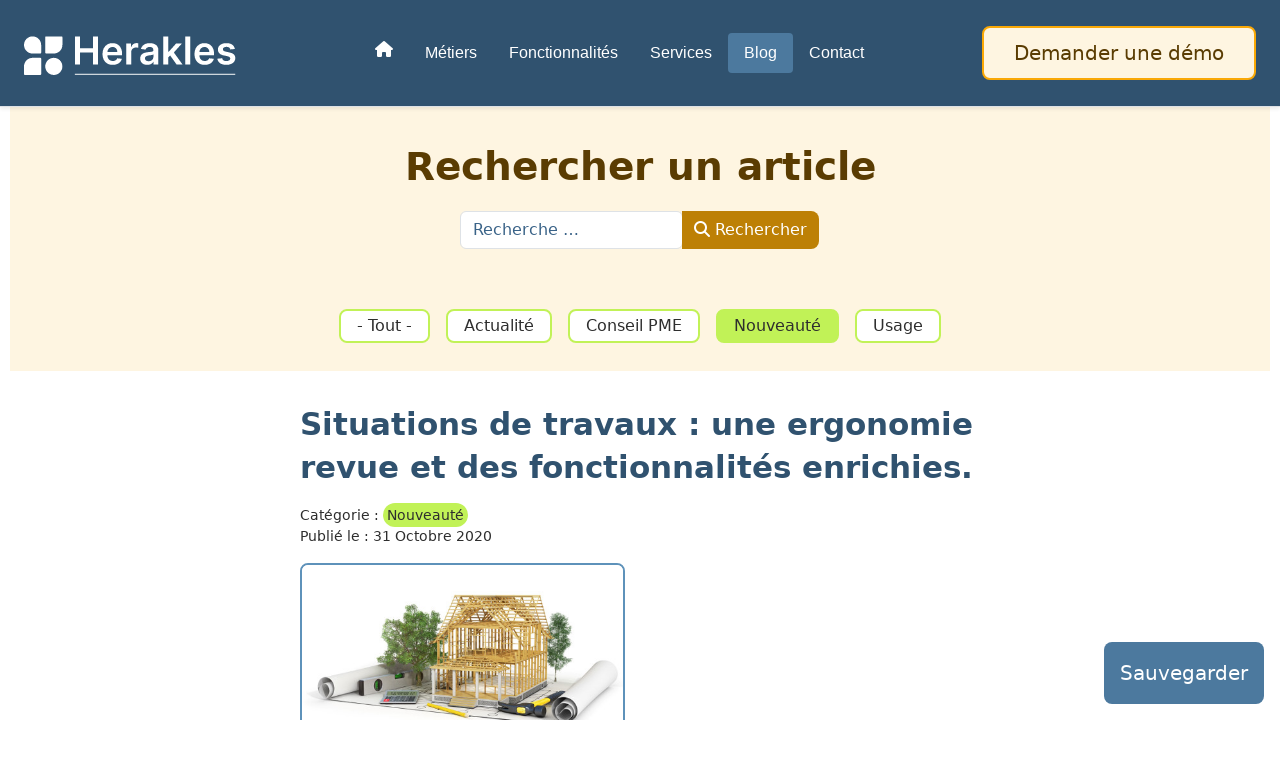

--- FILE ---
content_type: text/html; charset=utf-8
request_url: https://herakles.com/blog/nouveaute/88-situations-de-travaux-une-ergonomie-revue-et-des-fonctionnalites-enrichies.html
body_size: 25704
content:
<!DOCTYPE html>
<html lang="fr-fr" dir="ltr">

<head><script>
// Define dataLayer and the gtag function.
window.dataLayer = window.dataLayer || [];
function gtag(){dataLayer.push(arguments);}

// Determine actual values based on your own requirements
gtag('consent', 'default', {
	'analytics_storage': 'denied'
});
</script>
<!-- Google tag (gtag.js) -->
<script async src="https://www.googletagmanager.com/gtag/js?id=G-59BLMZZFEQ"></script>
<script>
	window.dataLayer = window.dataLayer || [];
	function gtag(){dataLayer.push(arguments);}
	gtag('js', new Date());

	gtag('config', 'G-59BLMZZFEQ');
</script>

   <meta http-equiv="X-UA-Compatible" content="IE=edge" /><meta name="viewport" content="width=device-width, initial-scale=1" /><meta name="HandheldFriendly" content="true" /><meta name="mobile-web-app-capable" content="YES" /> <!-- document meta -->
   <meta charset="utf-8">
	<meta name="author" content="Arnaud">
	<meta name="description" content="Solution ERP GPAO pour TPE et PME industrielles. Gérez efficacement votre activité grâce aux fonctionnalités du logiciel HERAKLES conçu pour l’industrie.">
	<meta name="generator" content="Joomla! - Open Source Content Management">
	<title>HERAKLES : Logiciel ERP - Situations de travaux : une ergonomie revue et des fonctionnalités enrichies.</title>
<link href="/images/icones/favicon.png?338080" rel="shortcut icon" type="image/png" sizes="any">
	<link href="https://use.fontawesome.com/releases/v6.6.0/css/all.css?338080" rel="stylesheet">
	<link href="/media/vendor/awesomplete/css/awesomplete.css?1.1.7" rel="stylesheet">
	<link href="/media/vendor/joomla-custom-elements/css/joomla-alert.min.css?0.2.0" rel="stylesheet">
	<link href="/components/com_pagebuilderck/assets/pagebuilderck.css?ver=3.3.5" rel="stylesheet">
	<link href="/components/com_pagebuilderck/assets/font-awesome.min.css" rel="stylesheet">
	<link href="/plugins/system/cookiesck/assets/front.css?ver=3.5.2" rel="stylesheet">
	<style>@keyframes donut-spin{ 0% { transform:rotate(0deg); } 100% { transform:rotate(360deg); } } .donut {display:inline-block;border:4px solid rgba(0, 0, 0, 0.1);border-left-color:rgba(94, 146, 186, 1);border-radius:50%;margin:0 auto;width: 40px;height: 40px;animation:donut-spin 1.2s linear infinite;}[data-bs-theme=dark] .donut {border-left-color:rgba(94, 146, 186, 1);}#astroid-preloader{background:rgb(255, 255, 255);z-index: 99999;}[data-bs-theme=dark] #astroid-preloader{background:rgb(255, 255, 255);}</style>
	<style>.pbck-container { max-width: 1000px}</style>
	<style>@media only screen and (min-width:801px){
.ckhide5 { display: none !important; } 
.ckstack5 > .inner { display: block; }
.ckstack5 > .inner > .blockck { float: none !important; width: auto !important; display: block; margin-left: 0 !important;}
}@media only screen and (max-width:800px) and (min-width:641px){
.ckhide4 { display: none !important; } 
.ckstack4 > .inner { display: block; }
.ckstack4 > .inner > .blockck { float: none !important; width: auto !important; display: block; margin-left: 0 !important;}
}@media only screen and (max-width:640px) and (min-width:481px){
.ckhide3 { display: none !important; } 
.ckstack3 > .inner { display: block; }
.ckstack3 > .inner > .blockck { float: none !important; width: auto !important; display: block; margin-left: 0 !important;}
}@media only screen and (max-width:480px) and (min-width:321px){
.ckhide2 { display: none !important; } 
.ckstack2 > .inner { display: block; }
.ckstack2 > .inner > .blockck { float: none !important; width: auto !important; display: block; margin-left: 0 !important;}
}@media only screen and (max-width:320px){
.ckhide1 { display: none !important; } 
.ckstack1 > .inner { display: block; }
.ckstack1 > .inner > .blockck { float: none !important; width: auto !important; display: block; margin-left: 0 !important;}
}</style>
	<style>  #ID1606159681001 img {  }  #ID1606159718279 {  }#ID1606159718279:hover {  }#ID1746432161133 {  }#ID1746432161133:hover {  }#ID1606159900399 {  }#ID1606159900399:hover {  }[data-gutter="2%"][data-nb="1"]:not(.ckadvancedlayout) [data-width="100"] {width:100%;}[data-gutter="2%"][data-nb="1"].ckadvancedlayout [data-width="100"] {width:100%;}[data-gutter="2%"][data-nb="1"]:not(.ckadvancedlayout) [data-width="100"] {width:100%;}[data-gutter="2%"][data-nb="1"].ckadvancedlayout [data-width="100"] {width:100%;}[data-gutter="2%"][data-nb="1"]:not(.ckadvancedlayout) [data-width="100"] {width:100%;}[data-gutter="2%"][data-nb="1"].ckadvancedlayout [data-width="100"] {width:100%;}[data-gutter="2%"][data-nb="1"]:not(.ckadvancedlayout) [data-width="100"] {width:100%;}[data-gutter="2%"][data-nb="1"].ckadvancedlayout [data-width="100"] {width:100%;}[data-gutter="2%"][data-nb="1"]:not(.ckadvancedlayout) [data-width="100"] {width:100%;}[data-gutter="2%"][data-nb="1"].ckadvancedlayout [data-width="100"] {width:100%;}</style>
	<style>
			#cookiesck {
				position:fixed;
				left:0;
				right: 0;
				bottom: 0;
				z-index: 1000000;
				min-height: 30px;
				color: #ffffff;
				background: rgba(241,246,249,1);
				text-align: center;
				font-size: 14px;
				line-height: 14px;
			}
			#cookiesck_text {
				padding: 10px 0;
				display: inline-block;
			}
			#cookiesck_buttons {
				float: right;
			}
			.cookiesck_button,
			#cookiesck_accept,
			#cookiesck_decline,
			#cookiesck_settings,
			#cookiesck_readmore {
				float:left;
				padding:10px;
				margin: 5px;
				border-radius: 3px;
				text-decoration: none;
				cursor: pointer;
				transition: all 0.2s ease;
			}
			#cookiesck_readmore {
				float:right;
			}
			#cookiesck_accept {
				background: #1176a6;
				border: 2px solid #1176a6;
				color: #f5f5f5;
			}
			#cookiesck_accept:hover {
				background: transparent;
				border: 2px solid darkturquoise;
				color: darkturquoise;
			}
			#cookiesck_decline {
				background: #000;
				border: 2px solid #000;
				color: #f5f5f5;
			}
			#cookiesck_decline:hover {
				background: transparent;
				border: 2px solid #fff;
				color: #fff;
			}
			#cookiesck_settings {
				background: #fff;
				border: 2px solid #fff;
				color: #000;
			}
			#cookiesck_settings:hover {
				background: transparent;
				border: 2px solid #fff;
				color: #fff;
			}
			#cookiesck_options {
				display: none;
				width: 30px;
				height: 30px;
				border-radius: 15px;
				box-sizing: border-box;
				position: fixed;
				bottom: 0;
				left: 0;
				margin: 10px;
				border: 1px solid #ccc;
				cursor: pointer;
				background: #fff url(/plugins/system/cookiesck/assets/cookies-icon.svg) center center no-repeat;
				background-size: 80% auto;
				z-index: 1000000;
			}
			#cookiesck_options > .inner {
				display: none;
				width: max-content;
				margin-top: -40px;
				background: rgba(0,0,0,0.7);
				position: absolute;
				font-size: 14px;
				color: #fff;
				padding: 4px 7px;
				border-radius: 3px;
			}
			#cookiesck_options:hover > .inner {
				display: block;
			}
			#cookiesck > div {
				display: flex;
				justify-content: space-around;
				align-items: center;
				flex-direction: column;
			}
			
			
			.cookiesck-iframe-wrap-text {
				position: absolute;
				width: 100%;
				padding: 10px;
				color: #fff;
				top: 50%;
				transform: translate(0,-60%);
				text-align: center;
			}
			.cookiesck-iframe-wrap:hover .cookiesck-iframe-wrap-text {
				color: #333;
			}

		</style>
	<style>#ID1742828647826 {  }#ID1742828647826:hover {  }[data-gutter="2%"][data-nb="1"]:not(.ckadvancedlayout) [data-width="100"] {width:100%;}[data-gutter="2%"][data-nb="1"].ckadvancedlayout [data-width="100"] {width:100%;}</style>
<script src="/media/vendor/jquery/js/jquery.min.js?3.7.1"></script>
	<script src="/media/legacy/js/jquery-noconflict.min.js?504da4"></script>
	<script src="/media/astroid/js/jquery.easing.min.js?338080"></script>
	<script src="/media/astroid/js/megamenu.min.js?338080"></script>
	<script src="/media/astroid/js/jquery.hoverIntent.min.js?338080"></script>
	<script src="/media/astroid/js/offcanvas.min.js?338080"></script>
	<script src="/media/astroid/js/mobilemenu.min.js?338080"></script>
	<script src="/media/astroid/js/lazyload.min.js?338080"></script>
	<script src="/media/astroid/js/script.min.js?338080"></script>
	<script src="/media/mod_menu/js/menu.min.js?338080" type="module"></script>
	<script type="application/json" class="joomla-script-options new">{"joomla.jtext":{"MOD_FINDER_SEARCH_VALUE":"Recherche &hellip;","JLIB_JS_AJAX_ERROR_OTHER":"Une erreur est survenue lors de la récupération des données JSON : code de statut HTTP %s .","JLIB_JS_AJAX_ERROR_PARSE":"Une erreur d'analyse s'est produite lors du traitement des données JSON suivantes :<br><code style=\"color:inherit;white-space:pre-wrap;padding:0;margin:0;border:0;background:inherit;\">%s</code>","ERROR":"Erreur","MESSAGE":"Message","NOTICE":"Annonce","WARNING":"Alerte","JCLOSE":"Fermer","JOK":"OK","JOPEN":"Ouvrir"},"finder-search":{"url":"/component/finder/?task=suggestions.suggest&format=json&tmpl=component&Itemid=101"},"system.paths":{"root":"","rootFull":"https://herakles.com/","base":"","baseFull":"https://herakles.com/"},"csrf.token":"cb9462af7b0edbfe60fc59633fa99cc9"}</script>
	<script src="/media/system/js/core.min.js?2cb912"></script>
	<script src="/media/vendor/awesomplete/js/awesomplete.min.js?1.1.7" defer></script>
	<script src="/media/com_finder/js/finder.min.js?5729ed" type="module"></script>
	<script src="/media/system/js/messages.min.js?9a4811" type="module"></script>
	<script src="/components/com_pagebuilderck/assets/jquery-uick.min.js?ver=3.3.5"></script>
	<script src="/components/com_pagebuilderck/assets/pagebuilderck.js?ver=3.3.5"></script>
	<script src="/components/com_pagebuilderck/assets/parallaxbackground.js?ver=3.3.5"></script>
	<script src="/plugins/system/cookiesck/assets/front.js?ver=3.5.2"></script>
	<script type="application/ld+json">{"@context":"https://schema.org","@graph":[{"@type":"Organization","@id":"https://herakles.com/#/schema/Organization/base","name":"HERAKLES : Logiciel ERP","url":"https://herakles.com/"},{"@type":"WebSite","@id":"https://herakles.com/#/schema/WebSite/base","url":"https://herakles.com/","name":"HERAKLES : Logiciel ERP","publisher":{"@id":"https://herakles.com/#/schema/Organization/base"},"potentialAction":{"@type":"SearchAction","target":"https://herakles.com/blog/page-de-recherches.html?q={search_term_string}","query-input":"required name=search_term_string"}},{"@type":"WebPage","@id":"https://herakles.com/#/schema/WebPage/base","url":"https://herakles.com/blog/nouveaute/88-situations-de-travaux-une-ergonomie-revue-et-des-fonctionnalites-enrichies.html","name":"HERAKLES : Logiciel ERP - Situations de travaux : une ergonomie revue et des fonctionnalités enrichies.","description":"Solution ERP GPAO pour TPE et PME industrielles. Gérez efficacement votre activité grâce aux fonctionnalités du logiciel HERAKLES conçu pour l’industrie.","isPartOf":{"@id":"https://herakles.com/#/schema/WebSite/base"},"about":{"@id":"https://herakles.com/#/schema/Organization/base"},"inLanguage":"fr-FR"},{"@type":"Article","@id":"https://herakles.com/#/schema/com_content/article/88","name":"Situations de travaux : une ergonomie revue et des fonctionnalités enrichies.","headline":"Situations de travaux : une ergonomie revue et des fonctionnalités enrichies.","inLanguage":"fr-FR","articleSection":"Nouveauté","dateCreated":"2020-10-31T08:05:56+00:00","isPartOf":{"@id":"https://herakles.com/#/schema/WebPage/base"}}]}</script>
	<script>var PAGEBUILDERCK_DISABLE_ANIMATIONS = "0";</script>
	<script>
var COOKIESCK = {
	ALLOWED : ["cookiesck","cookiesckiframes","cookiesckuniquekey","jform_captchacookie","541aa01e7b8a66051fc42aecd0b4e670"]
	, VALUE : 'no'
	, UNIQUE_KEY : 'cfb9e8bed3014d3dac7289237b30c007'
	, LOG : '0'
	, LIST : '{}'
	, LIFETIME : '1'
	, DEBUG : '0'
	, TEXT : {
		INFO : 'En visitant ce site, vous acceptez l\'utilisation de cookies afin de vous proposer les meilleurs services possibles.'
		, ACCEPT_ALL : 'Tout accepter'
		, ACCEPT_ALL : 'Tout accepter'
		, DECLINE_ALL : 'Tout décliner'
		, SETTINGS : 'Personnaliser'
		, OPTIONS : 'Options des cookies'
		, CONFIRM_IFRAMES : 'Veuillez confirmer que vous voulez charger les iframes'
	}
};

if( document.readyState !== "loading" ) {
new Cookiesck({lifetime: "1", layout: "layout1", reload: "1"}); 
} else {
	document.addEventListener("DOMContentLoaded", function () {
		new Cookiesck({lifetime: "1", layout: "layout1", reload: "1"}); 
	});
}</script>
 <!-- joomla head -->
   <link href="/media/templates/site/astroid_template_zero/css/compiled-9a3398137abb05d4e254b07c1fbd93ad.css?v=3.1.12" rel="stylesheet" type="text/css" />
<link href="/templates/astroid_template_zero/css/custom-BS.css" rel="stylesheet" type="text/css" />
<link href="/media/templates/site/astroid_template_zero/css/compiled-0140119fcb9d30e8d9c6ce9018ba691c.css" rel="stylesheet" type="text/css" />
<link href="/templates/astroid_template_zero/css/custom.css" rel="stylesheet" type="text/css" />
 <!-- head styles -->
    <!-- head scripts -->
   <link href="https://fonts.googleapis.com/css2?family=Material+Icons" rel="stylesheet">
   <style>
   .material-icons {
      font-family: 'Material Icons';
      font-weight: normal;
      font-style: normal;
      font-size: inherit;
      line-height: 1;
      vertical-align: middle;
      letter-spacing: normal;
      text-transform: none;
      display: inline-block;
      white-space: nowrap;
      word-wrap: normal;
      direction: ltr;
      -webkit-font-feature-settings: 'liga';
      -webkit-font-smoothing: antialiased;
   }
   </style>

</head> <!-- document head -->

<body class="site astroid-framework com-content view-article layout-blog itemid-666 astroid-header-horizontal-center wrapper-blog nouveaute-alias tp-style-12 fr-FR ltr">
   <div id="astroid-preloader" class="d-flex align-items-center justify-content-center position-fixed top-0 start-0 bottom-0 end-0">
   <div class="donut"></div></div><button type="button" title="Back to Top" id="astroid-backtotop" class="btn circle" ><i class="fas fa-arrow-up"></i></button><!-- astroid container -->
<div class="astroid-container">
        <!-- astroid content -->
    <div class="astroid-content">
                <!-- astroid layout -->
        <div class="astroid-layout astroid-layout-wide">
                        <!-- astroid wrapper -->
            <div class="astroid-wrapper">
                                <div class="astroid-section astroid-header-section shadow-sm border-bottom" id="hs-1529472563843"><div class="container"><div class="astroid-row row" id="ar-221542588214454"><div class="astroid-column col-lg-12 col-md-12 col-sm-12 col-12" id="ac-751542588214454"><div class="astroid-module-position" id="lem-401542588220555"><!-- header starts -->
<header id="astroid-header" class="astroid-header astroid-horizontal-header astroid-horizontal-center-header" data-megamenu data-megamenu-class=".has-megamenu" data-megamenu-content-class=".megamenu-container" data-dropdown-arrow="false" data-header-offset="true" data-transition-speed="100" data-megamenu-animation="slide" data-easing="linear" data-astroid-trigger="hover" data-megamenu-submenu-class=".nav-submenu,.nav-submenu-static">
   <div class="d-flex flex-row justify-content-between">
               <div class="d-flex d-lg-none justify-content-start">
            <div class="header-mobilemenu-trigger d-lg-none burger-menu-button align-self-center" data-offcanvas="#astroid-mobilemenu" data-effect="mobilemenu-slide">
               <button aria-label="Mobile Menu Toggle" class="button" type="button"><span class="box"><span class="inner"><span class="visually-hidden">Mobile Menu Toggle</span></span></span></button>
            </div>
         </div>
            <div class="header-left-section as-gutter-x-xl@lg d-flex justify-content-start">
                   <!-- logo starts -->
    <!-- image logo starts -->
        <div class="logo-wrapper astroid-logo">
                <a target="_self" class="astroid-logo astroid-logo-image d-flex align-items-center mr-0 mr-lg-4" href="https://herakles.com/">
                                <svg width="1093" height="246" viewBox="0 0 1093 246" fill="none" xmlns="http://www.w3.org/2000/svg" class="astroid-logo-default" width="213px" height="48px">
<line x1="261" y1="242.5" x2="1084" y2="242.5" stroke="white" stroke-width="5"/>
<path d="M261.203 192V48H287.289V108.961H354.016V48H380.172V192H354.016V130.828H287.289V192H261.203ZM455.23 194.109C444.402 194.109 435.051 191.859 427.176 187.359C419.348 182.812 413.324 176.391 409.105 168.094C404.887 159.75 402.777 149.93 402.777 138.633C402.777 127.523 404.887 117.773 409.105 109.383C413.371 100.945 419.324 94.3828 426.965 89.6953C434.605 84.9609 443.582 82.5938 453.895 82.5938C460.551 82.5938 466.832 83.6719 472.738 85.8281C478.691 87.9375 483.941 91.2187 488.488 95.6719C493.082 100.125 496.691 105.797 499.316 112.687C501.941 119.531 503.254 127.687 503.254 137.156V144.961H414.73V127.805H478.855C478.809 122.93 477.754 118.594 475.691 114.797C473.629 110.953 470.746 107.93 467.043 105.727C463.387 103.523 459.121 102.422 454.246 102.422C449.043 102.422 444.473 103.687 440.535 106.219C436.598 108.703 433.527 111.984 431.324 116.062C429.168 120.094 428.066 124.523 428.02 129.352V144.328C428.02 150.609 429.168 156 431.465 160.5C433.762 164.953 436.973 168.375 441.098 170.766C445.223 173.109 450.051 174.281 455.582 174.281C459.285 174.281 462.637 173.766 465.637 172.734C468.637 171.656 471.238 170.086 473.441 168.023C475.645 165.961 477.309 163.406 478.434 160.359L502.199 163.031C500.699 169.312 497.84 174.797 493.621 179.484C489.449 184.125 484.105 187.734 477.59 190.312C471.074 192.844 463.621 194.109 455.23 194.109ZM524.787 192V84H549.467V102H550.592C552.561 95.7656 555.936 90.9609 560.717 87.5859C565.545 84.1641 571.053 82.4531 577.24 82.4531C578.646 82.4531 580.217 82.5234 581.951 82.6641C583.732 82.7578 585.209 82.9219 586.381 83.1562V106.57C585.303 106.195 583.592 105.867 581.248 105.586C578.951 105.258 576.725 105.094 574.568 105.094C569.928 105.094 565.756 106.102 562.053 108.117C558.396 110.086 555.514 112.828 553.404 116.344C551.295 119.859 550.24 123.914 550.24 128.508V192H524.787ZM632.436 194.18C625.592 194.18 619.428 192.961 613.943 190.523C608.506 188.039 604.193 184.383 601.006 179.555C597.865 174.727 596.295 168.773 596.295 161.695C596.295 155.602 597.42 150.562 599.67 146.578C601.92 142.594 604.99 139.406 608.881 137.016C612.771 134.625 617.154 132.82 622.029 131.602C626.951 130.336 632.037 129.422 637.287 128.859C643.615 128.203 648.748 127.617 652.686 127.102C656.623 126.539 659.482 125.695 661.264 124.57C663.092 123.398 664.006 121.594 664.006 119.156V118.734C664.006 113.438 662.436 109.336 659.295 106.43C656.154 103.523 651.631 102.07 645.725 102.07C639.49 102.07 634.545 103.43 630.889 106.148C627.279 108.867 624.842 112.078 623.576 115.781L599.811 112.406C601.686 105.844 604.779 100.359 609.092 95.9531C613.404 91.5 618.678 88.1719 624.912 85.9687C631.146 83.7188 638.037 82.5938 645.584 82.5938C650.787 82.5938 655.967 83.2031 661.123 84.4219C666.279 85.6406 670.99 87.6562 675.256 90.4687C679.521 93.2344 682.943 97.0078 685.521 101.789C688.146 106.57 689.459 112.547 689.459 119.719V192H664.99V177.164H664.146C662.6 180.164 660.42 182.977 657.607 185.602C654.842 188.18 651.35 190.266 647.131 191.859C642.959 193.406 638.061 194.18 632.436 194.18ZM639.045 175.477C644.154 175.477 648.584 174.469 652.334 172.453C656.084 170.391 658.967 167.672 660.982 164.297C663.045 160.922 664.076 157.242 664.076 153.258V140.531C663.279 141.187 661.92 141.797 659.998 142.359C658.123 142.922 656.014 143.414 653.67 143.836C651.326 144.258 649.006 144.633 646.709 144.961C644.412 145.289 642.42 145.57 640.732 145.805C636.936 146.32 633.537 147.164 630.537 148.336C627.537 149.508 625.17 151.148 623.436 153.258C621.701 155.32 620.834 157.992 620.834 161.273C620.834 165.961 622.545 169.5 625.967 171.891C629.389 174.281 633.748 175.477 639.045 175.477ZM738.256 158.109L738.186 127.383H742.264L781.076 84H810.818L763.076 137.156H757.803L738.256 158.109ZM715.053 192V48H740.506V192H715.053ZM782.834 192L747.678 142.852L764.834 124.922L813.279 192H782.834ZM853.234 48V192H827.781V48H853.234ZM927.221 194.109C916.393 194.109 907.041 191.859 899.166 187.359C891.338 182.812 885.314 176.391 881.096 168.094C876.877 159.75 874.768 149.93 874.768 138.633C874.768 127.523 876.877 117.773 881.096 109.383C885.361 100.945 891.314 94.3828 898.955 89.6953C906.596 84.9609 915.572 82.5938 925.885 82.5938C932.541 82.5938 938.822 83.6719 944.729 85.8281C950.682 87.9375 955.932 91.2187 960.479 95.6719C965.072 100.125 968.682 105.797 971.307 112.687C973.932 119.531 975.244 127.687 975.244 137.156V144.961H886.721V127.805H950.846C950.799 122.93 949.744 118.594 947.682 114.797C945.619 110.953 942.736 107.93 939.033 105.727C935.377 103.523 931.111 102.422 926.236 102.422C921.033 102.422 916.463 103.687 912.525 106.219C908.588 108.703 905.518 111.984 903.314 116.062C901.158 120.094 900.057 124.523 900.01 129.352V144.328C900.01 150.609 901.158 156 903.455 160.5C905.752 164.953 908.963 168.375 913.088 170.766C917.213 173.109 922.041 174.281 927.572 174.281C931.275 174.281 934.627 173.766 937.627 172.734C940.627 171.656 943.229 170.086 945.432 168.023C947.635 165.961 949.299 163.406 950.424 160.359L974.189 163.031C972.689 169.312 969.83 174.797 965.611 179.484C961.439 184.125 956.096 187.734 949.58 190.312C943.064 192.844 935.611 194.109 927.221 194.109ZM1082.14 112.547L1058.93 115.078C1058.28 112.734 1057.13 110.531 1055.49 108.469C1053.89 106.406 1051.74 104.742 1049.02 103.477C1046.3 102.211 1042.97 101.578 1039.04 101.578C1033.74 101.578 1029.29 102.727 1025.68 105.023C1022.11 107.32 1020.36 110.297 1020.4 113.953C1020.36 117.094 1021.5 119.648 1023.85 121.617C1026.24 123.586 1030.18 125.203 1035.66 126.469L1054.08 130.406C1064.3 132.609 1071.89 136.102 1076.86 140.883C1081.88 145.664 1084.41 151.922 1084.46 159.656C1084.41 166.453 1082.42 172.453 1078.48 177.656C1074.59 182.812 1069.18 186.844 1062.24 189.75C1055.3 192.656 1047.33 194.109 1038.33 194.109C1025.11 194.109 1014.47 191.344 1006.41 185.812C998.348 180.234 993.543 172.477 991.996 162.539L1016.82 160.148C1017.94 165.023 1020.33 168.703 1023.99 171.187C1027.64 173.672 1032.4 174.914 1038.26 174.914C1044.31 174.914 1049.16 173.672 1052.82 171.187C1056.52 168.703 1058.37 165.633 1058.37 161.977C1058.37 158.883 1057.18 156.328 1054.79 154.312C1052.44 152.297 1048.79 150.75 1043.82 149.672L1025.39 145.805C1015.04 143.648 1007.37 140.016 1002.4 134.906C997.434 129.75 994.973 123.234 995.02 115.359C994.973 108.703 996.777 102.937 1000.43 98.0625C1004.14 93.1406 1009.27 89.3437 1015.83 86.6719C1022.44 83.9531 1030.06 82.5938 1038.68 82.5938C1051.34 82.5938 1061.3 85.2891 1068.57 90.6797C1075.88 96.0703 1080.4 103.359 1082.14 112.547Z" fill="white"/>
<path d="M109 202C109 177.699 128.699 158 153 158C177.301 158 197 177.699 197 202C197 226.301 177.301 246 153 246C128.699 246 109 226.301 109 202Z" fill="white"/>
<path d="M0 202C0 177.699 19.6995 158 44 158H84C86.2091 158 88 159.791 88 162V242C88 244.209 86.2091 246 84 246H4C1.79086 246 0 244.209 0 242V202Z" fill="white"/>
<path d="M0 92C0 67.6995 19.6995 48 44 48C68.3005 48 88 67.6995 88 92V132C88 134.209 86.2091 136 84 136H44C19.6995 136 0 116.301 0 92Z" fill="white"/>
<path d="M109 52C109 49.7909 110.791 48 113 48H193C195.209 48 197 49.7909 197 52V92C197 116.301 177.301 136 153 136H113C110.791 136 109 134.209 109 132V52Z" fill="white"/>
</svg>
                                    
            <svg width="1093" height="246" viewBox="0 0 1093 246" fill="none" xmlns="http://www.w3.org/2000/svg" class="astroid-logo-mobile" width="213px" height="48px">
<line x1="261" y1="242.5" x2="1084" y2="242.5" stroke="white" stroke-width="5"/>
<path d="M261.203 192V48H287.289V108.961H354.016V48H380.172V192H354.016V130.828H287.289V192H261.203ZM455.23 194.109C444.402 194.109 435.051 191.859 427.176 187.359C419.348 182.812 413.324 176.391 409.105 168.094C404.887 159.75 402.777 149.93 402.777 138.633C402.777 127.523 404.887 117.773 409.105 109.383C413.371 100.945 419.324 94.3828 426.965 89.6953C434.605 84.9609 443.582 82.5938 453.895 82.5938C460.551 82.5938 466.832 83.6719 472.738 85.8281C478.691 87.9375 483.941 91.2187 488.488 95.6719C493.082 100.125 496.691 105.797 499.316 112.687C501.941 119.531 503.254 127.687 503.254 137.156V144.961H414.73V127.805H478.855C478.809 122.93 477.754 118.594 475.691 114.797C473.629 110.953 470.746 107.93 467.043 105.727C463.387 103.523 459.121 102.422 454.246 102.422C449.043 102.422 444.473 103.687 440.535 106.219C436.598 108.703 433.527 111.984 431.324 116.062C429.168 120.094 428.066 124.523 428.02 129.352V144.328C428.02 150.609 429.168 156 431.465 160.5C433.762 164.953 436.973 168.375 441.098 170.766C445.223 173.109 450.051 174.281 455.582 174.281C459.285 174.281 462.637 173.766 465.637 172.734C468.637 171.656 471.238 170.086 473.441 168.023C475.645 165.961 477.309 163.406 478.434 160.359L502.199 163.031C500.699 169.312 497.84 174.797 493.621 179.484C489.449 184.125 484.105 187.734 477.59 190.312C471.074 192.844 463.621 194.109 455.23 194.109ZM524.787 192V84H549.467V102H550.592C552.561 95.7656 555.936 90.9609 560.717 87.5859C565.545 84.1641 571.053 82.4531 577.24 82.4531C578.646 82.4531 580.217 82.5234 581.951 82.6641C583.732 82.7578 585.209 82.9219 586.381 83.1562V106.57C585.303 106.195 583.592 105.867 581.248 105.586C578.951 105.258 576.725 105.094 574.568 105.094C569.928 105.094 565.756 106.102 562.053 108.117C558.396 110.086 555.514 112.828 553.404 116.344C551.295 119.859 550.24 123.914 550.24 128.508V192H524.787ZM632.436 194.18C625.592 194.18 619.428 192.961 613.943 190.523C608.506 188.039 604.193 184.383 601.006 179.555C597.865 174.727 596.295 168.773 596.295 161.695C596.295 155.602 597.42 150.562 599.67 146.578C601.92 142.594 604.99 139.406 608.881 137.016C612.771 134.625 617.154 132.82 622.029 131.602C626.951 130.336 632.037 129.422 637.287 128.859C643.615 128.203 648.748 127.617 652.686 127.102C656.623 126.539 659.482 125.695 661.264 124.57C663.092 123.398 664.006 121.594 664.006 119.156V118.734C664.006 113.438 662.436 109.336 659.295 106.43C656.154 103.523 651.631 102.07 645.725 102.07C639.49 102.07 634.545 103.43 630.889 106.148C627.279 108.867 624.842 112.078 623.576 115.781L599.811 112.406C601.686 105.844 604.779 100.359 609.092 95.9531C613.404 91.5 618.678 88.1719 624.912 85.9687C631.146 83.7188 638.037 82.5938 645.584 82.5938C650.787 82.5938 655.967 83.2031 661.123 84.4219C666.279 85.6406 670.99 87.6562 675.256 90.4687C679.521 93.2344 682.943 97.0078 685.521 101.789C688.146 106.57 689.459 112.547 689.459 119.719V192H664.99V177.164H664.146C662.6 180.164 660.42 182.977 657.607 185.602C654.842 188.18 651.35 190.266 647.131 191.859C642.959 193.406 638.061 194.18 632.436 194.18ZM639.045 175.477C644.154 175.477 648.584 174.469 652.334 172.453C656.084 170.391 658.967 167.672 660.982 164.297C663.045 160.922 664.076 157.242 664.076 153.258V140.531C663.279 141.187 661.92 141.797 659.998 142.359C658.123 142.922 656.014 143.414 653.67 143.836C651.326 144.258 649.006 144.633 646.709 144.961C644.412 145.289 642.42 145.57 640.732 145.805C636.936 146.32 633.537 147.164 630.537 148.336C627.537 149.508 625.17 151.148 623.436 153.258C621.701 155.32 620.834 157.992 620.834 161.273C620.834 165.961 622.545 169.5 625.967 171.891C629.389 174.281 633.748 175.477 639.045 175.477ZM738.256 158.109L738.186 127.383H742.264L781.076 84H810.818L763.076 137.156H757.803L738.256 158.109ZM715.053 192V48H740.506V192H715.053ZM782.834 192L747.678 142.852L764.834 124.922L813.279 192H782.834ZM853.234 48V192H827.781V48H853.234ZM927.221 194.109C916.393 194.109 907.041 191.859 899.166 187.359C891.338 182.812 885.314 176.391 881.096 168.094C876.877 159.75 874.768 149.93 874.768 138.633C874.768 127.523 876.877 117.773 881.096 109.383C885.361 100.945 891.314 94.3828 898.955 89.6953C906.596 84.9609 915.572 82.5938 925.885 82.5938C932.541 82.5938 938.822 83.6719 944.729 85.8281C950.682 87.9375 955.932 91.2187 960.479 95.6719C965.072 100.125 968.682 105.797 971.307 112.687C973.932 119.531 975.244 127.687 975.244 137.156V144.961H886.721V127.805H950.846C950.799 122.93 949.744 118.594 947.682 114.797C945.619 110.953 942.736 107.93 939.033 105.727C935.377 103.523 931.111 102.422 926.236 102.422C921.033 102.422 916.463 103.687 912.525 106.219C908.588 108.703 905.518 111.984 903.314 116.062C901.158 120.094 900.057 124.523 900.01 129.352V144.328C900.01 150.609 901.158 156 903.455 160.5C905.752 164.953 908.963 168.375 913.088 170.766C917.213 173.109 922.041 174.281 927.572 174.281C931.275 174.281 934.627 173.766 937.627 172.734C940.627 171.656 943.229 170.086 945.432 168.023C947.635 165.961 949.299 163.406 950.424 160.359L974.189 163.031C972.689 169.312 969.83 174.797 965.611 179.484C961.439 184.125 956.096 187.734 949.58 190.312C943.064 192.844 935.611 194.109 927.221 194.109ZM1082.14 112.547L1058.93 115.078C1058.28 112.734 1057.13 110.531 1055.49 108.469C1053.89 106.406 1051.74 104.742 1049.02 103.477C1046.3 102.211 1042.97 101.578 1039.04 101.578C1033.74 101.578 1029.29 102.727 1025.68 105.023C1022.11 107.32 1020.36 110.297 1020.4 113.953C1020.36 117.094 1021.5 119.648 1023.85 121.617C1026.24 123.586 1030.18 125.203 1035.66 126.469L1054.08 130.406C1064.3 132.609 1071.89 136.102 1076.86 140.883C1081.88 145.664 1084.41 151.922 1084.46 159.656C1084.41 166.453 1082.42 172.453 1078.48 177.656C1074.59 182.812 1069.18 186.844 1062.24 189.75C1055.3 192.656 1047.33 194.109 1038.33 194.109C1025.11 194.109 1014.47 191.344 1006.41 185.812C998.348 180.234 993.543 172.477 991.996 162.539L1016.82 160.148C1017.94 165.023 1020.33 168.703 1023.99 171.187C1027.64 173.672 1032.4 174.914 1038.26 174.914C1044.31 174.914 1049.16 173.672 1052.82 171.187C1056.52 168.703 1058.37 165.633 1058.37 161.977C1058.37 158.883 1057.18 156.328 1054.79 154.312C1052.44 152.297 1048.79 150.75 1043.82 149.672L1025.39 145.805C1015.04 143.648 1007.37 140.016 1002.4 134.906C997.434 129.75 994.973 123.234 995.02 115.359C994.973 108.703 996.777 102.937 1000.43 98.0625C1004.14 93.1406 1009.27 89.3437 1015.83 86.6719C1022.44 83.9531 1030.06 82.5938 1038.68 82.5938C1051.34 82.5938 1061.3 85.2891 1068.57 90.6797C1075.88 96.0703 1080.4 103.359 1082.14 112.547Z" fill="white"/>
<path d="M109 202C109 177.699 128.699 158 153 158C177.301 158 197 177.699 197 202C197 226.301 177.301 246 153 246C128.699 246 109 226.301 109 202Z" fill="white"/>
<path d="M0 202C0 177.699 19.6995 158 44 158H84C86.2091 158 88 159.791 88 162V242C88 244.209 86.2091 246 84 246H4C1.79086 246 0 244.209 0 242V202Z" fill="white"/>
<path d="M0 92C0 67.6995 19.6995 48 44 48C68.3005 48 88 67.6995 88 92V132C88 134.209 86.2091 136 84 136H44C19.6995 136 0 116.301 0 92Z" fill="white"/>
<path d="M109 52C109 49.7909 110.791 48 113 48H193C195.209 48 197 49.7909 197 52V92C197 116.301 177.301 136 153 136H113C110.791 136 109 134.209 109 132V52Z" fill="white"/>
</svg>
                            </a>
            </div>
    <!-- image logo ends -->
<!-- logo ends -->                         </div>
               <div></div>
            <div class="header-center-section d-none d-lg-flex justify-content-center flex-lg-grow-1"><nav class=" align-self-center d-none d-lg-block" aria-label="horizontal menu"><ul class="nav astroid-nav d-none d-lg-flex"><li data-position="center" class="nav-item nav-item-id-101 nav-item-level-1 nav-item-default no-dropdown-icon"><!--menu link starts-->
<a href="/" title="Accueil" class="as-menu-item nav-link-item-id-101 nav-link item-link-component item-level-1" data-drop-action="hover">
   <span class="nav-title">
               <i class="fas fa-home"></i>
                           </span>
   </a>
<!--menu link ends--></li><li data-position="left" class="nav-item nav-item-id-615 nav-item-level-1 nav-item-deeper nav-item-parent has-megamenu nav-item-megamenu no-dropdown-icon"><!--menu link starts-->
<a href="/metiers.html" title="Métiers" class="as-menu-item nav-link-item-id-615 nav-link megamenu-item-link item-link-component item-level-1" data-drop-action="hover">
   <span class="nav-title">
                                          <span class="nav-title-text">Métiers</span>                                             </span>
   </a>
<!--menu link ends--><div style="width:950px" class="megamenu-container"><div class="row"><div class="col col-md-3"><ul class="nav-submenu megamenu-submenu-level-1"><li class="megamenu-menu-item nav-item-submenu nav-item-id-796 nav-item-level-2 nav-item-parent nav-item-megamenu no-dropdown-icon"><!--menu link starts-->
<a href="/metiers.html" title="Tous les métiers" class="as-menu-item megamenu-title nav-link-item-id-796 megamenu-item-link item-link-alias item-level-2" data-drop-action="hover">
   <span class="nav-title">
                                          <span class="nav-title-text">Tous les métiers</span>                              </span>
   </a>
<!--menu link ends--></li></ul><ul class="nav-submenu megamenu-submenu-level-1"><li class="megamenu-menu-item nav-item-submenu nav-item-id-616 nav-item-level-2 nav-item-parent nav-item-megamenu no-dropdown-icon"><!--menu link starts-->
<a href="/metiers/agencement.html" title="Agencement" class="as-menu-item megamenu-title nav-link-item-id-616 megamenu-item-link item-link-component item-level-2" data-drop-action="hover">
   <span class="nav-title">
                                          <span class="nav-title-text">Agencement</span>                              </span>
   </a>
<!--menu link ends--></li></ul><ul class="nav-submenu megamenu-submenu-level-1"><li class="megamenu-menu-item nav-item-submenu nav-item-id-629 nav-item-level-2 nav-item-parent nav-item-megamenu no-dropdown-icon"><!--menu link starts-->
<a href="/metiers/agro-alimentaire.html" title="Agro-alimentaire" class="as-menu-item megamenu-title nav-link-item-id-629 megamenu-item-link item-link-component item-level-2" data-drop-action="hover">
   <span class="nav-title">
                                          <span class="nav-title-text">Agro-alimentaire</span>                              </span>
   </a>
<!--menu link ends--></li></ul><ul class="nav-submenu megamenu-submenu-level-1"><li class="megamenu-menu-item nav-item-submenu nav-item-id-681 nav-item-level-2 nav-item-parent nav-item-megamenu no-dropdown-icon"><!--menu link starts-->
<a href="/metiers/batiment.html" title="Bâtiment" class="as-menu-item megamenu-title nav-link-item-id-681 megamenu-item-link item-link-component item-level-2" data-drop-action="hover">
   <span class="nav-title">
                                          <span class="nav-title-text">Bâtiment</span>                              </span>
   </a>
<!--menu link ends--></li></ul><ul class="nav-submenu megamenu-submenu-level-1"><li class="megamenu-menu-item nav-item-submenu nav-item-id-1074 nav-item-level-2 nav-item-parent nav-item-megamenu no-dropdown-icon"><!--menu link starts-->
<a href="/metiers/bijoux.html" title="Bijoux" class="as-menu-item megamenu-title nav-link-item-id-1074 megamenu-item-link item-link-component item-level-2" data-drop-action="hover">
   <span class="nav-title">
                                          <span class="nav-title-text">Bijoux</span>                              </span>
   </a>
<!--menu link ends--></li></ul><ul class="nav-submenu megamenu-submenu-level-1"><li class="megamenu-menu-item nav-item-submenu nav-item-id-636 nav-item-level-2 nav-item-parent nav-item-megamenu no-dropdown-icon"><!--menu link starts-->
<a href="/metiers/bois.html" title="Bois" class="as-menu-item megamenu-title nav-link-item-id-636 megamenu-item-link item-link-component item-level-2" data-drop-action="hover">
   <span class="nav-title">
                                          <span class="nav-title-text">Bois</span>                              </span>
   </a>
<!--menu link ends--></li></ul><ul class="nav-submenu megamenu-submenu-level-1"><li class="megamenu-menu-item nav-item-submenu nav-item-id-617 nav-item-level-2 nav-item-parent nav-item-megamenu no-dropdown-icon"><!--menu link starts-->
<a href="/metiers/chaudronnerie.html" title="Chaudronnerie" class="as-menu-item megamenu-title nav-link-item-id-617 megamenu-item-link item-link-component item-level-2" data-drop-action="hover">
   <span class="nav-title">
                                          <span class="nav-title-text">Chaudronnerie</span>                              </span>
   </a>
<!--menu link ends--></li></ul></div><div class="col col-md-3"><ul class="nav-submenu megamenu-submenu-level-1"><li class="megamenu-menu-item nav-item-submenu nav-item-id-627 nav-item-level-2 nav-item-parent nav-item-megamenu no-dropdown-icon"><!--menu link starts-->
<a href="/metiers/construction-metallique.html" title="Construction Métallique" class="as-menu-item megamenu-title nav-link-item-id-627 megamenu-item-link item-link-component item-level-2" data-drop-action="hover">
   <span class="nav-title">
                                          <span class="nav-title-text">Construction Métallique</span>                              </span>
   </a>
<!--menu link ends--></li></ul><ul class="nav-submenu megamenu-submenu-level-1"><li class="megamenu-menu-item nav-item-submenu nav-item-id-635 nav-item-level-2 nav-item-parent nav-item-megamenu no-dropdown-icon"><!--menu link starts-->
<a href="/metiers/cosmetique.html" title="Cosmétique" class="as-menu-item megamenu-title nav-link-item-id-635 megamenu-item-link item-link-component item-level-2" data-drop-action="hover">
   <span class="nav-title">
                                          <span class="nav-title-text">Cosmétique</span>                              </span>
   </a>
<!--menu link ends--></li></ul><ul class="nav-submenu megamenu-submenu-level-1"><li class="megamenu-menu-item nav-item-submenu nav-item-id-633 nav-item-level-2 nav-item-parent nav-item-megamenu no-dropdown-icon"><!--menu link starts-->
<a href="/metiers/electrotechnique.html" title="Électrotechnique" class="as-menu-item megamenu-title nav-link-item-id-633 megamenu-item-link item-link-component item-level-2" data-drop-action="hover">
   <span class="nav-title">
                                          <span class="nav-title-text">Électrotechnique</span>                              </span>
   </a>
<!--menu link ends--></li></ul><ul class="nav-submenu megamenu-submenu-level-1"><li class="megamenu-menu-item nav-item-submenu nav-item-id-765 nav-item-level-2 nav-item-parent nav-item-megamenu no-dropdown-icon"><!--menu link starts-->
<a href="/metiers/implants.html" title="Implants" class="as-menu-item megamenu-title nav-link-item-id-765 megamenu-item-link item-link-component item-level-2" data-drop-action="hover">
   <span class="nav-title">
                                          <span class="nav-title-text">Implants</span>                              </span>
   </a>
<!--menu link ends--></li></ul><ul class="nav-submenu megamenu-submenu-level-1"><li class="megamenu-menu-item nav-item-submenu nav-item-id-628 nav-item-level-2 nav-item-parent nav-item-megamenu no-dropdown-icon"><!--menu link starts-->
<a href="/metiers/ingenierie.html" title="Ingénierie" class="as-menu-item megamenu-title nav-link-item-id-628 megamenu-item-link item-link-component item-level-2" data-drop-action="hover">
   <span class="nav-title">
                                          <span class="nav-title-text">Ingénierie</span>                              </span>
   </a>
<!--menu link ends--></li></ul><ul class="nav-submenu megamenu-submenu-level-1"><li class="megamenu-menu-item nav-item-submenu nav-item-id-634 nav-item-level-2 nav-item-parent nav-item-megamenu no-dropdown-icon"><!--menu link starts-->
<a href="/metiers/machines-speciales.html" title="Machines Spéciales" class="as-menu-item megamenu-title nav-link-item-id-634 megamenu-item-link item-link-component item-level-2" data-drop-action="hover">
   <span class="nav-title">
                                          <span class="nav-title-text">Machines Spéciales</span>                              </span>
   </a>
<!--menu link ends--></li></ul><ul class="nav-submenu megamenu-submenu-level-1"><li class="megamenu-menu-item nav-item-submenu nav-item-id-720 nav-item-level-2 nav-item-parent nav-item-megamenu no-dropdown-icon"><!--menu link starts-->
<a href="/metiers/materiel-roulant.html" title="Matériel Roulant" class="as-menu-item megamenu-title nav-link-item-id-720 megamenu-item-link item-link-component item-level-2" data-drop-action="hover">
   <span class="nav-title">
                                          <span class="nav-title-text">Matériel Roulant</span>                              </span>
   </a>
<!--menu link ends--></li></ul></div><div class="col col-md-3"><ul class="nav-submenu megamenu-submenu-level-1"><li class="megamenu-menu-item nav-item-submenu nav-item-id-618 nav-item-level-2 nav-item-parent nav-item-megamenu no-dropdown-icon"><!--menu link starts-->
<a href="/metiers/mecanique.html" title="Mécanique" class="as-menu-item megamenu-title nav-link-item-id-618 megamenu-item-link item-link-component item-level-2" data-drop-action="hover">
   <span class="nav-title">
                                          <span class="nav-title-text">Mécanique</span>                              </span>
   </a>
<!--menu link ends--></li></ul><ul class="nav-submenu megamenu-submenu-level-1"><li class="megamenu-menu-item nav-item-submenu nav-item-id-1072 nav-item-level-2 nav-item-parent nav-item-megamenu no-dropdown-icon"><!--menu link starts-->
<a href="/metiers/menuiserie-alu.html" title="Menuiserie alu" class="as-menu-item megamenu-title nav-link-item-id-1072 megamenu-item-link item-link-component item-level-2" data-drop-action="hover">
   <span class="nav-title">
                                          <span class="nav-title-text">Menuiserie alu</span>                              </span>
   </a>
<!--menu link ends--></li></ul><ul class="nav-submenu megamenu-submenu-level-1"><li class="megamenu-menu-item nav-item-submenu nav-item-id-632 nav-item-level-2 nav-item-parent nav-item-megamenu no-dropdown-icon"><!--menu link starts-->
<a href="/metiers/naval.html" title="Naval" class="as-menu-item megamenu-title nav-link-item-id-632 megamenu-item-link item-link-component item-level-2" data-drop-action="hover">
   <span class="nav-title">
                                          <span class="nav-title-text">Naval</span>                              </span>
   </a>
<!--menu link ends--></li></ul><ul class="nav-submenu megamenu-submenu-level-1"><li class="megamenu-menu-item nav-item-submenu nav-item-id-630 nav-item-level-2 nav-item-parent nav-item-megamenu no-dropdown-icon"><!--menu link starts-->
<a href="/metiers/negoce.html" title="Négoce" class="as-menu-item megamenu-title nav-link-item-id-630 megamenu-item-link item-link-component item-level-2" data-drop-action="hover">
   <span class="nav-title">
                                          <span class="nav-title-text">Négoce</span>                              </span>
   </a>
<!--menu link ends--></li></ul><ul class="nav-submenu megamenu-submenu-level-1"><li class="megamenu-menu-item nav-item-submenu nav-item-id-631 nav-item-level-2 nav-item-parent nav-item-megamenu no-dropdown-icon"><!--menu link starts-->
<a href="/metiers/plasturgie.html" title="Plasturgie" class="as-menu-item megamenu-title nav-link-item-id-631 megamenu-item-link item-link-component item-level-2" data-drop-action="hover">
   <span class="nav-title">
                                          <span class="nav-title-text">Plasturgie</span>                              </span>
   </a>
<!--menu link ends--></li></ul><ul class="nav-submenu megamenu-submenu-level-1"><li class="megamenu-menu-item nav-item-submenu nav-item-id-1075 nav-item-level-2 nav-item-parent nav-item-megamenu no-dropdown-icon"><!--menu link starts-->
<a href="/metiers/prefabriques-beton.html" title="Préfabriqués béton" class="as-menu-item megamenu-title nav-link-item-id-1075 megamenu-item-link item-link-component item-level-2" data-drop-action="hover">
   <span class="nav-title">
                                          <span class="nav-title-text">Préfabriqués béton</span>                              </span>
   </a>
<!--menu link ends--></li></ul><ul class="nav-submenu megamenu-submenu-level-1"><li class="megamenu-menu-item nav-item-submenu nav-item-id-883 nav-item-level-2 nav-item-parent nav-item-megamenu no-dropdown-icon"><!--menu link starts-->
<a href="/metiers/produits-manufactures.html" title="Produits Manufacturés" class="as-menu-item megamenu-title nav-link-item-id-883 megamenu-item-link item-link-component item-level-2" data-drop-action="hover">
   <span class="nav-title">
                                          <span class="nav-title-text">Produits Manufacturés</span>                              </span>
   </a>
<!--menu link ends--></li></ul></div><div class="col col-md-3"><ul class="nav-submenu megamenu-submenu-level-1"><li class="megamenu-menu-item nav-item-submenu nav-item-id-619 nav-item-level-2 nav-item-parent nav-item-megamenu no-dropdown-icon"><!--menu link starts-->
<a href="/metiers/produits-mecaniques.html" title="Produits Mécaniques" class="as-menu-item megamenu-title nav-link-item-id-619 megamenu-item-link item-link-component item-level-2" data-drop-action="hover">
   <span class="nav-title">
                                          <span class="nav-title-text">Produits Mécaniques</span>                              </span>
   </a>
<!--menu link ends--></li></ul><ul class="nav-submenu megamenu-submenu-level-1"><li class="megamenu-menu-item nav-item-submenu nav-item-id-766 nav-item-level-2 nav-item-parent nav-item-megamenu no-dropdown-icon"><!--menu link starts-->
<a href="/metiers/service-et-maintenance.html" title="Service et Maintenance" class="as-menu-item megamenu-title nav-link-item-id-766 megamenu-item-link item-link-component item-level-2" data-drop-action="hover">
   <span class="nav-title">
                                          <span class="nav-title-text">Service et Maintenance</span>                              </span>
   </a>
<!--menu link ends--></li></ul><ul class="nav-submenu megamenu-submenu-level-1"><li class="megamenu-menu-item nav-item-submenu nav-item-id-1148 nav-item-level-2 nav-item-parent nav-item-megamenu no-dropdown-icon"><!--menu link starts-->
<a href="/metiers/services-generaux.html" title="Services généraux" class="as-menu-item megamenu-title nav-link-item-id-1148 megamenu-item-link item-link-component item-level-2" data-drop-action="hover">
   <span class="nav-title">
                                          <span class="nav-title-text">Services généraux</span>                              </span>
   </a>
<!--menu link ends--></li></ul><ul class="nav-submenu megamenu-submenu-level-1"><li class="megamenu-menu-item nav-item-submenu nav-item-id-680 nav-item-level-2 nav-item-parent nav-item-megamenu no-dropdown-icon"><!--menu link starts-->
<a href="/metiers/sous-traitance.html" title="Sous-traitance" class="as-menu-item megamenu-title nav-link-item-id-680 megamenu-item-link item-link-component item-level-2" data-drop-action="hover">
   <span class="nav-title">
                                          <span class="nav-title-text">Sous-traitance</span>                              </span>
   </a>
<!--menu link ends--></li></ul><ul class="nav-submenu megamenu-submenu-level-1"><li class="megamenu-menu-item nav-item-submenu nav-item-id-620 nav-item-level-2 nav-item-parent nav-item-megamenu no-dropdown-icon"><!--menu link starts-->
<a href="/metiers/textile.html" title="Textile" class="as-menu-item megamenu-title nav-link-item-id-620 megamenu-item-link item-link-component item-level-2" data-drop-action="hover">
   <span class="nav-title">
                                          <span class="nav-title-text">Textile</span>                              </span>
   </a>
<!--menu link ends--></li></ul><ul class="nav-submenu megamenu-submenu-level-1"><li class="megamenu-menu-item nav-item-submenu nav-item-id-1073 nav-item-level-2 nav-item-parent nav-item-megamenu no-dropdown-icon"><!--menu link starts-->
<a href="/metiers/travaux-publics.html" title="Travaux publics" class="as-menu-item megamenu-title nav-link-item-id-1073 megamenu-item-link item-link-component item-level-2" data-drop-action="hover">
   <span class="nav-title">
                                          <span class="nav-title-text">Travaux publics</span>                              </span>
   </a>
<!--menu link ends--></li></ul><div class="megamenu-item megamenu-module"><div class="moduletable ">
        
<div id="mod-custom99" class="mod-custom custom">
    </div>
</div>
</div></div></div><div class="row"><div class="col col-md-12"></div></div></div></li><li data-position="left" class="nav-item nav-item-id-341 nav-item-level-1 nav-item-deeper nav-item-parent has-megamenu nav-item-megamenu no-dropdown-icon"><!--menu link starts-->
<a href="/fonctionnalites.html" title="Fonctionnalités" class="as-menu-item nav-link-item-id-341 nav-link megamenu-item-link item-link-component item-level-1" data-drop-action="hover">
   <span class="nav-title">
                                          <span class="nav-title-text">Fonctionnalités</span>                                             </span>
   </a>
<!--menu link ends--><div style="width:860px" class="megamenu-container"><div class="row"><div class="col col-md-3"><ul class="nav-submenu megamenu-submenu-level-1"><li class="megamenu-menu-item nav-item-submenu nav-item-id-342 nav-item-level-2 nav-item-parent nav-item-megamenu no-dropdown-icon"><!--menu link starts-->
<a href="/fonctionnalites.html" title="Schéma Général" class="as-menu-item megamenu-title nav-link-item-id-342 megamenu-item-link item-link-alias item-level-2" data-drop-action="hover">
   <span class="nav-title">
                                          <span class="nav-title-text">Schéma Général</span>                              </span>
   </a>
<!--menu link ends--></li></ul><ul class="nav-submenu megamenu-submenu-level-1"><li class="megamenu-menu-item nav-item-submenu nav-item-id-343 nav-item-level-2 nav-item-parent nav-item-megamenu no-dropdown-icon"><!--menu link starts-->
<a href="/fonctionnalites/portail.html" title="Portail" class="as-menu-item megamenu-title nav-link-item-id-343 megamenu-item-link item-link-component item-level-2" data-drop-action="hover">
   <span class="nav-title">
                                          <span class="nav-title-text">Portail</span>                              </span>
   </a>
<!--menu link ends--></li></ul><ul class="nav-submenu megamenu-submenu-level-1"><li class="megamenu-menu-item nav-item-submenu nav-item-id-344 nav-item-level-2 nav-item-parent nav-item-megamenu no-dropdown-icon"><!--menu link starts-->
<a href="/fonctionnalites/crm.html" title="CRM" class="as-menu-item megamenu-title nav-link-item-id-344 megamenu-item-link item-link-component item-level-2" data-drop-action="hover">
   <span class="nav-title">
                                          <span class="nav-title-text">CRM</span>                              </span>
   </a>
<!--menu link ends--></li></ul><ul class="nav-submenu megamenu-submenu-level-1"><li class="megamenu-menu-item nav-item-submenu nav-item-id-345 nav-item-level-2 nav-item-parent nav-item-megamenu no-dropdown-icon"><!--menu link starts-->
<a href="/fonctionnalites/fichiers.html" title="Fichiers" class="as-menu-item megamenu-title nav-link-item-id-345 megamenu-item-link item-link-component item-level-2" data-drop-action="hover">
   <span class="nav-title">
                                          <span class="nav-title-text">Fichiers</span>                              </span>
   </a>
<!--menu link ends--></li></ul><ul class="nav-submenu megamenu-submenu-level-1"><li class="megamenu-menu-item nav-item-submenu nav-item-id-346 nav-item-level-2 nav-item-parent nav-item-megamenu no-dropdown-icon"><!--menu link starts-->
<a href="/fonctionnalites/devis.html" title="Devis" class="as-menu-item megamenu-title nav-link-item-id-346 megamenu-item-link item-link-component item-level-2" data-drop-action="hover">
   <span class="nav-title">
                                          <span class="nav-title-text">Devis</span>                              </span>
   </a>
<!--menu link ends--></li></ul><ul class="nav-submenu megamenu-submenu-level-1"><li class="megamenu-menu-item nav-item-submenu nav-item-id-347 nav-item-level-2 nav-item-parent nav-item-megamenu no-dropdown-icon"><!--menu link starts-->
<a href="/fonctionnalites/gestion-commerciale.html" title="Gestion commerciale" class="as-menu-item megamenu-title nav-link-item-id-347 megamenu-item-link item-link-component item-level-2" data-drop-action="hover">
   <span class="nav-title">
                                          <span class="nav-title-text">Gestion commerciale</span>                              </span>
   </a>
<!--menu link ends--></li></ul></div><div class="col col-md-3"><ul class="nav-submenu megamenu-submenu-level-1"><li class="megamenu-menu-item nav-item-submenu nav-item-id-348 nav-item-level-2 nav-item-parent nav-item-megamenu no-dropdown-icon"><!--menu link starts-->
<a href="/fonctionnalites/ordre-fabrication-of.html" title="Ordre de Fabrication" class="as-menu-item megamenu-title nav-link-item-id-348 megamenu-item-link item-link-component item-level-2" data-drop-action="hover">
   <span class="nav-title">
                                          <span class="nav-title-text">Ordre de Fabrication</span>                              </span>
   </a>
<!--menu link ends--></li></ul><ul class="nav-submenu megamenu-submenu-level-1"><li class="megamenu-menu-item nav-item-submenu nav-item-id-349 nav-item-level-2 nav-item-parent nav-item-megamenu no-dropdown-icon"><!--menu link starts-->
<a href="/fonctionnalites/erp-pic-pdp.html" title="PIC et PDP" class="as-menu-item megamenu-title nav-link-item-id-349 megamenu-item-link item-link-component item-level-2" data-drop-action="hover">
   <span class="nav-title">
                                          <span class="nav-title-text">PIC et PDP</span>                              </span>
   </a>
<!--menu link ends--></li></ul><ul class="nav-submenu megamenu-submenu-level-1"><li class="megamenu-menu-item nav-item-submenu nav-item-id-350 nav-item-level-2 nav-item-parent nav-item-megamenu no-dropdown-icon"><!--menu link starts-->
<a href="/fonctionnalites/erp-planning-atelier-ordonnancement.html" title="Planning" class="as-menu-item megamenu-title nav-link-item-id-350 megamenu-item-link item-link-component item-level-2" data-drop-action="hover">
   <span class="nav-title">
                                          <span class="nav-title-text">Planning</span>                              </span>
   </a>
<!--menu link ends--></li></ul><ul class="nav-submenu megamenu-submenu-level-1"><li class="megamenu-menu-item nav-item-submenu nav-item-id-1169 nav-item-level-2 nav-item-parent nav-item-megamenu no-dropdown-icon"><!--menu link starts-->
<a href="/fonctionnalites/planning-projet-et-chantier.html" title="Planning projet " class="as-menu-item megamenu-title nav-link-item-id-1169 megamenu-item-link item-link-component item-level-2" data-drop-action="hover">
   <span class="nav-title">
                                          <span class="nav-title-text">Planning projet </span>                              </span>
   </a>
<!--menu link ends--></li></ul><ul class="nav-submenu megamenu-submenu-level-1"><li class="megamenu-menu-item nav-item-submenu nav-item-id-351 nav-item-level-2 nav-item-parent nav-item-megamenu no-dropdown-icon"><!--menu link starts-->
<a href="/fonctionnalites/erp-achats-stock.html" title="Achats Stocks" class="as-menu-item megamenu-title nav-link-item-id-351 megamenu-item-link item-link-component item-level-2" data-drop-action="hover">
   <span class="nav-title">
                                          <span class="nav-title-text">Achats Stocks</span>                              </span>
   </a>
<!--menu link ends--></li></ul><ul class="nav-submenu megamenu-submenu-level-1"><li class="megamenu-menu-item nav-item-submenu nav-item-id-352 nav-item-level-2 nav-item-parent nav-item-megamenu no-dropdown-icon"><!--menu link starts-->
<a href="/fonctionnalites/saisie-code-barre.html" title="Saisie code-barre" class="as-menu-item megamenu-title nav-link-item-id-352 megamenu-item-link item-link-component item-level-2" data-drop-action="hover">
   <span class="nav-title">
                                          <span class="nav-title-text">Saisie code-barre</span>                              </span>
   </a>
<!--menu link ends--></li></ul></div><div class="col col-md-3"><ul class="nav-submenu megamenu-submenu-level-1"><li class="megamenu-menu-item nav-item-submenu nav-item-id-1045 nav-item-level-2 nav-item-parent nav-item-megamenu no-dropdown-icon"><!--menu link starts-->
<a href="/fonctionnalites/facturation.html" title="Facturation" class="as-menu-item megamenu-title nav-link-item-id-1045 megamenu-item-link item-link-component item-level-2" data-drop-action="hover">
   <span class="nav-title">
                                          <span class="nav-title-text">Facturation</span>                              </span>
   </a>
<!--menu link ends--></li></ul><ul class="nav-submenu megamenu-submenu-level-1"><li class="megamenu-menu-item nav-item-submenu nav-item-id-1245 nav-item-level-2 nav-item-parent nav-item-megamenu no-dropdown-icon"><!--menu link starts-->
<a href="/fonctionnalites/tresorerie.html" title="Trésorerie" class="as-menu-item megamenu-title nav-link-item-id-1245 megamenu-item-link item-link-component item-level-2" data-drop-action="hover">
   <span class="nav-title">
                                          <span class="nav-title-text">Trésorerie</span>                              </span>
   </a>
<!--menu link ends--></li></ul><ul class="nav-submenu megamenu-submenu-level-1"><li class="megamenu-menu-item nav-item-submenu nav-item-id-1250 nav-item-level-2 nav-item-parent nav-item-megamenu no-dropdown-icon"><!--menu link starts-->
<a href="/fonctionnalites/erp-suivi-couts-et-marges-projets.html" title="Situation des dépenses" class="as-menu-item megamenu-title nav-link-item-id-1250 megamenu-item-link item-link-component item-level-2" data-drop-action="hover">
   <span class="nav-title">
                                          <span class="nav-title-text">Situation des dépenses</span>                              </span>
   </a>
<!--menu link ends--></li></ul><ul class="nav-submenu megamenu-submenu-level-1"><li class="megamenu-menu-item nav-item-submenu nav-item-id-367 nav-item-level-2 nav-item-parent nav-item-megamenu no-dropdown-icon"><!--menu link starts-->
<a href="/fonctionnalites/analyse-affaires-statistiques.html" title="Analyse affaires" class="as-menu-item megamenu-title nav-link-item-id-367 megamenu-item-link item-link-component item-level-2" data-drop-action="hover">
   <span class="nav-title">
                                          <span class="nav-title-text">Analyse affaires</span>                              </span>
   </a>
<!--menu link ends--></li></ul><ul class="nav-submenu megamenu-submenu-level-1"><li class="megamenu-menu-item nav-item-submenu nav-item-id-1044 nav-item-level-2 nav-item-parent nav-item-megamenu no-dropdown-icon"><!--menu link starts-->
<a href="/fonctionnalites/expedition-et-livraison.html" title="Expédition livraison" class="as-menu-item megamenu-title nav-link-item-id-1044 megamenu-item-link item-link-component item-level-2" data-drop-action="hover">
   <span class="nav-title">
                                          <span class="nav-title-text">Expédition livraison</span>                              </span>
   </a>
<!--menu link ends--></li></ul></div><div class="col col-md-3"><ul class="nav-submenu megamenu-submenu-level-1"><li class="megamenu-menu-item nav-item-submenu nav-item-id-354 nav-item-level-2 nav-item-parent nav-item-megamenu no-dropdown-icon"><!--menu link starts-->
<a href="/fonctionnalites/erp-sav-maintenance.html" title="SAV maintenance" class="as-menu-item megamenu-title nav-link-item-id-354 megamenu-item-link item-link-component item-level-2" data-drop-action="hover">
   <span class="nav-title">
                                          <span class="nav-title-text">SAV maintenance</span>                              </span>
   </a>
<!--menu link ends--></li></ul><ul class="nav-submenu megamenu-submenu-level-1"><li class="megamenu-menu-item nav-item-submenu nav-item-id-947 nav-item-level-2 nav-item-parent nav-item-megamenu no-dropdown-icon"><!--menu link starts-->
<a href="/fonctionnalites/fiche-de-controle.html" title="Fiche de contrôle" class="as-menu-item megamenu-title nav-link-item-id-947 megamenu-item-link item-link-component item-level-2" data-drop-action="hover">
   <span class="nav-title">
                                          <span class="nav-title-text">Fiche de contrôle</span>                              </span>
   </a>
<!--menu link ends--></li></ul><ul class="nav-submenu megamenu-submenu-level-1"><li class="megamenu-menu-item nav-item-submenu nav-item-id-1171 nav-item-level-2 nav-item-parent nav-item-megamenu no-dropdown-icon"><!--menu link starts-->
<a href="/fonctionnalites/qualite.html" title="Qualité" class="as-menu-item megamenu-title nav-link-item-id-1171 megamenu-item-link item-link-component item-level-2" data-drop-action="hover">
   <span class="nav-title">
                                          <span class="nav-title-text">Qualité</span>                              </span>
   </a>
<!--menu link ends--></li></ul><ul class="nav-submenu megamenu-submenu-level-1"><li class="megamenu-menu-item nav-item-submenu nav-item-id-1104 nav-item-level-2 nav-item-parent nav-item-megamenu no-dropdown-icon"><!--menu link starts-->
<a href="/fonctionnalites/pilotage.html" title="Pilotage" class="as-menu-item megamenu-title nav-link-item-id-1104 megamenu-item-link item-link-component item-level-2" data-drop-action="hover">
   <span class="nav-title">
                                          <span class="nav-title-text">Pilotage</span>                              </span>
   </a>
<!--menu link ends--></li></ul><ul class="nav-submenu megamenu-submenu-level-1"><li class="megamenu-menu-item nav-item-submenu nav-item-id-368 nav-item-level-2 nav-item-parent nav-item-megamenu no-dropdown-icon"><!--menu link starts-->
<a href="/fonctionnalites/lexique.html" title="Lexique" class="as-menu-item megamenu-title nav-link-item-id-368 megamenu-item-link item-link-component item-level-2" data-drop-action="hover">
   <span class="nav-title">
                                          <span class="nav-title-text">Lexique</span>                              </span>
   </a>
<!--menu link ends--></li></ul></div></div></div></li><li data-position="center" class="nav-item nav-item-id-198 nav-item-level-1 nav-item-deeper nav-item-parent has-megamenu nav-item-dropdown no-dropdown-icon"><!--menu link starts-->
<a href="/services.html" title="Services" class="as-menu-item nav-link-item-id-198 nav-link megamenu-item-link item-link-component item-level-1" data-drop-action="hover">
   <span class="nav-title">
                                          <span class="nav-title-text">Services</span>                                             </span>
   </a>
<!--menu link ends--><div style="width:230px" class="megamenu-container nav-submenu-container nav-item-level-1"><ul class="nav-submenu"><li data-position="right" class="nav-item-submenu nav-item-id-795 nav-item-level-2 no-dropdown-icon"><!--menu link starts-->
<a href="/services.html" title="Services" class="as-menu-item nav-link-item-id-795 item-link-alias item-level-2" data-drop-action="hover">
   <span class="nav-title">
                                          <span class="nav-title-text">Services</span>                              </span>
   </a>
<!--menu link ends--></li><li data-position="right" class="nav-item-submenu nav-item-id-200 nav-item-level-2 no-dropdown-icon"><!--menu link starts-->
<a href="/services/formation.html" title="Formation" class="as-menu-item nav-link-item-id-200 item-link-component item-level-2" data-drop-action="hover">
   <span class="nav-title">
                                          <span class="nav-title-text">Formation</span>                              </span>
   </a>
<!--menu link ends--></li><li data-position="right" class="nav-item-submenu nav-item-id-201 nav-item-level-2 no-dropdown-icon"><!--menu link starts-->
<a href="/services/assistance-hot-line-forum.html" title="Maintenance" class="as-menu-item nav-link-item-id-201 item-link-component item-level-2" data-drop-action="hover">
   <span class="nav-title">
                                          <span class="nav-title-text">Maintenance</span>                              </span>
   </a>
<!--menu link ends--></li><li data-position="right" class="nav-item-submenu nav-item-id-769 nav-item-level-2 no-dropdown-icon"><!--menu link starts-->
<a href="/services/tma.html" title="TMA" class="as-menu-item nav-link-item-id-769 item-link-component item-level-2" data-drop-action="hover">
   <span class="nav-title">
                                          <span class="nav-title-text">TMA</span>                              </span>
   </a>
<!--menu link ends--></li><li data-position="right" class="nav-item-submenu nav-item-id-205 nav-item-level-2 no-dropdown-icon"><!--menu link starts-->
<a href="http://www.heraklesforum.fr/forum/" title="Forum HERAKLES" class="as-menu-item nav-link-item-id-205 item-link-url item-level-2" target="_blank" rel="noopener noreferrer" data-drop-action="hover">
   <span class="nav-title">
                                          <span class="nav-title-text">Forum HERAKLES</span>                              </span>
   </a>
<!--menu link ends--></li><li data-position="right" class="nav-item-submenu nav-item-id-208 nav-item-level-2 no-dropdown-icon"><!--menu link starts-->
<a href="/services/clients-herakles.html" title="Clients HERAKLES" class="as-menu-item nav-link-item-id-208 item-link-component item-level-2" data-drop-action="hover">
   <span class="nav-title">
                                          <span class="nav-title-text">Clients HERAKLES</span>                              </span>
   </a>
<!--menu link ends--></li><li data-position="right" class="nav-item-submenu nav-item-id-336 nav-item-level-2 no-dropdown-icon"><!--menu link starts-->
<a href="/services/partenaires.html" title="Partenaires" class="as-menu-item nav-link-item-id-336 item-link-component item-level-2" data-drop-action="hover">
   <span class="nav-title">
                                          <span class="nav-title-text">Partenaires</span>                              </span>
   </a>
<!--menu link ends--></li><li data-position="left" class="nav-item-submenu nav-item-id-1196 nav-item-level-2 no-dropdown-icon"><!--menu link starts-->
<a href="/services/partenariat.html" title="Partenariat" class="as-menu-item nav-link-item-id-1196 item-link-component item-level-2" data-drop-action="hover">
   <span class="nav-title">
                                          <span class="nav-title-text">Partenariat</span>                              </span>
   </a>
<!--menu link ends--></li></ul></div></li><li data-position="right" class="nav-item nav-item-id-332 nav-item-level-1 nav-item-active nav-item-deeper nav-item-parent has-megamenu nav-item-megamenu no-dropdown-icon"><!--menu link starts-->
<a href="/blog.html" title="Blog" class="as-menu-item nav-link-item-id-332 nav-link active megamenu-item-link item-link-component item-level-1" data-drop-action="hover">
   <span class="nav-title">
                                          <span class="nav-title-text">Blog</span>                                             </span>
   </a>
<!--menu link ends--></li><li data-position="center" class="nav-item nav-item-id-212 nav-item-level-1 nav-item-deeper nav-item-parent has-megamenu nav-item-dropdown no-dropdown-icon"><!--menu link starts-->
<a href="/contact.html" title="Contact" class="as-menu-item nav-link-item-id-212 nav-link megamenu-item-link item-link-component item-level-1" data-drop-action="hover">
   <span class="nav-title">
                                          <span class="nav-title-text">Contact</span>                                             </span>
   </a>
<!--menu link ends--><div style="width:230px" class="megamenu-container nav-submenu-container nav-item-level-1"><ul class="nav-submenu"><li data-position="right" class="nav-item-submenu nav-item-id-310 nav-item-level-2 no-dropdown-icon"><!--menu link starts-->
<a href="/contact.html" title="Contactez-nous" class="as-menu-item nav-link-item-id-310 item-link-alias item-level-2" data-drop-action="hover">
   <span class="nav-title">
                                          <span class="nav-title-text">Contactez-nous</span>                              </span>
   </a>
<!--menu link ends--></li><li data-position="right" class="nav-item-submenu nav-item-id-308 nav-item-level-2 no-dropdown-icon"><!--menu link starts-->
<a href="/contact/recrutement.html" title="Postulez" class="as-menu-item nav-link-item-id-308 item-link-component item-level-2" data-drop-action="hover">
   <span class="nav-title">
                                          <span class="nav-title-text">Postulez</span>                              </span>
   </a>
<!--menu link ends--></li></ul></div></li></ul></nav></div>               <div class="header-right-section as-gutter-x-xl@lg d-flex justify-content-end">
                                       <div class="header-right-block d-none d-lg-block align-self-center">
                  <div class="header-block-item d-flex justify-content-end align-items-center"><a href="/contact.html">

<button class="btn btn-lg btn-accent-light">
Demander une démo
</button>

</a></div>               </div>
                                  </div>
         </div>
</header>
<!-- header ends --><!-- header starts -->
<header id="astroid-sticky-header" class="astroid-header astroid-header-sticky header-sticky-desktop header-static-mobile header-static-tablet d-none" data-megamenu data-megamenu-class=".has-megamenu" data-megamenu-content-class=".megamenu-container" data-dropdown-arrow="false" data-header-offset="true" data-transition-speed="100" data-megamenu-animation="slide" data-easing="linear" data-astroid-trigger="hover" data-megamenu-submenu-class=".nav-submenu">
   <div class="container d-flex flex-row justify-content-between">
               <div class="d-flex d-lg-none justify-content-start">
            <div class="header-mobilemenu-trigger d-lg-none burger-menu-button align-self-center" data-offcanvas="#astroid-mobilemenu" data-effect="mobilemenu-slide">
               <button class="button" type="button" aria-label="Mobile Menu Toggle"><span class="box"><span class="inner"><span class="visually-hidden">Mobile Menu Toggle</span></span></span></button>
            </div>
         </div>
            <div class="header-left-section d-flex justify-content-start">
                   <!-- logo starts -->
    <!-- image logo starts -->
        <div class="logo-wrapper astroid-logo">
                <a target="_self" class="astroid-logo astroid-logo-image d-flex align-items-center mr-0 mr-lg-4" href="https://herakles.com/">
                                            <svg width="1093" height="246" viewBox="0 0 1093 246" fill="none" xmlns="http://www.w3.org/2000/svg" class="astroid-logo-sticky" width="213px" height="48px">
<line x1="261" y1="242.5" x2="1084" y2="242.5" stroke="white" stroke-width="5"/>
<path d="M261.203 192V48H287.289V108.961H354.016V48H380.172V192H354.016V130.828H287.289V192H261.203ZM455.23 194.109C444.402 194.109 435.051 191.859 427.176 187.359C419.348 182.812 413.324 176.391 409.105 168.094C404.887 159.75 402.777 149.93 402.777 138.633C402.777 127.523 404.887 117.773 409.105 109.383C413.371 100.945 419.324 94.3828 426.965 89.6953C434.605 84.9609 443.582 82.5938 453.895 82.5938C460.551 82.5938 466.832 83.6719 472.738 85.8281C478.691 87.9375 483.941 91.2187 488.488 95.6719C493.082 100.125 496.691 105.797 499.316 112.687C501.941 119.531 503.254 127.687 503.254 137.156V144.961H414.73V127.805H478.855C478.809 122.93 477.754 118.594 475.691 114.797C473.629 110.953 470.746 107.93 467.043 105.727C463.387 103.523 459.121 102.422 454.246 102.422C449.043 102.422 444.473 103.687 440.535 106.219C436.598 108.703 433.527 111.984 431.324 116.062C429.168 120.094 428.066 124.523 428.02 129.352V144.328C428.02 150.609 429.168 156 431.465 160.5C433.762 164.953 436.973 168.375 441.098 170.766C445.223 173.109 450.051 174.281 455.582 174.281C459.285 174.281 462.637 173.766 465.637 172.734C468.637 171.656 471.238 170.086 473.441 168.023C475.645 165.961 477.309 163.406 478.434 160.359L502.199 163.031C500.699 169.312 497.84 174.797 493.621 179.484C489.449 184.125 484.105 187.734 477.59 190.312C471.074 192.844 463.621 194.109 455.23 194.109ZM524.787 192V84H549.467V102H550.592C552.561 95.7656 555.936 90.9609 560.717 87.5859C565.545 84.1641 571.053 82.4531 577.24 82.4531C578.646 82.4531 580.217 82.5234 581.951 82.6641C583.732 82.7578 585.209 82.9219 586.381 83.1562V106.57C585.303 106.195 583.592 105.867 581.248 105.586C578.951 105.258 576.725 105.094 574.568 105.094C569.928 105.094 565.756 106.102 562.053 108.117C558.396 110.086 555.514 112.828 553.404 116.344C551.295 119.859 550.24 123.914 550.24 128.508V192H524.787ZM632.436 194.18C625.592 194.18 619.428 192.961 613.943 190.523C608.506 188.039 604.193 184.383 601.006 179.555C597.865 174.727 596.295 168.773 596.295 161.695C596.295 155.602 597.42 150.562 599.67 146.578C601.92 142.594 604.99 139.406 608.881 137.016C612.771 134.625 617.154 132.82 622.029 131.602C626.951 130.336 632.037 129.422 637.287 128.859C643.615 128.203 648.748 127.617 652.686 127.102C656.623 126.539 659.482 125.695 661.264 124.57C663.092 123.398 664.006 121.594 664.006 119.156V118.734C664.006 113.438 662.436 109.336 659.295 106.43C656.154 103.523 651.631 102.07 645.725 102.07C639.49 102.07 634.545 103.43 630.889 106.148C627.279 108.867 624.842 112.078 623.576 115.781L599.811 112.406C601.686 105.844 604.779 100.359 609.092 95.9531C613.404 91.5 618.678 88.1719 624.912 85.9687C631.146 83.7188 638.037 82.5938 645.584 82.5938C650.787 82.5938 655.967 83.2031 661.123 84.4219C666.279 85.6406 670.99 87.6562 675.256 90.4687C679.521 93.2344 682.943 97.0078 685.521 101.789C688.146 106.57 689.459 112.547 689.459 119.719V192H664.99V177.164H664.146C662.6 180.164 660.42 182.977 657.607 185.602C654.842 188.18 651.35 190.266 647.131 191.859C642.959 193.406 638.061 194.18 632.436 194.18ZM639.045 175.477C644.154 175.477 648.584 174.469 652.334 172.453C656.084 170.391 658.967 167.672 660.982 164.297C663.045 160.922 664.076 157.242 664.076 153.258V140.531C663.279 141.187 661.92 141.797 659.998 142.359C658.123 142.922 656.014 143.414 653.67 143.836C651.326 144.258 649.006 144.633 646.709 144.961C644.412 145.289 642.42 145.57 640.732 145.805C636.936 146.32 633.537 147.164 630.537 148.336C627.537 149.508 625.17 151.148 623.436 153.258C621.701 155.32 620.834 157.992 620.834 161.273C620.834 165.961 622.545 169.5 625.967 171.891C629.389 174.281 633.748 175.477 639.045 175.477ZM738.256 158.109L738.186 127.383H742.264L781.076 84H810.818L763.076 137.156H757.803L738.256 158.109ZM715.053 192V48H740.506V192H715.053ZM782.834 192L747.678 142.852L764.834 124.922L813.279 192H782.834ZM853.234 48V192H827.781V48H853.234ZM927.221 194.109C916.393 194.109 907.041 191.859 899.166 187.359C891.338 182.812 885.314 176.391 881.096 168.094C876.877 159.75 874.768 149.93 874.768 138.633C874.768 127.523 876.877 117.773 881.096 109.383C885.361 100.945 891.314 94.3828 898.955 89.6953C906.596 84.9609 915.572 82.5938 925.885 82.5938C932.541 82.5938 938.822 83.6719 944.729 85.8281C950.682 87.9375 955.932 91.2187 960.479 95.6719C965.072 100.125 968.682 105.797 971.307 112.687C973.932 119.531 975.244 127.687 975.244 137.156V144.961H886.721V127.805H950.846C950.799 122.93 949.744 118.594 947.682 114.797C945.619 110.953 942.736 107.93 939.033 105.727C935.377 103.523 931.111 102.422 926.236 102.422C921.033 102.422 916.463 103.687 912.525 106.219C908.588 108.703 905.518 111.984 903.314 116.062C901.158 120.094 900.057 124.523 900.01 129.352V144.328C900.01 150.609 901.158 156 903.455 160.5C905.752 164.953 908.963 168.375 913.088 170.766C917.213 173.109 922.041 174.281 927.572 174.281C931.275 174.281 934.627 173.766 937.627 172.734C940.627 171.656 943.229 170.086 945.432 168.023C947.635 165.961 949.299 163.406 950.424 160.359L974.189 163.031C972.689 169.312 969.83 174.797 965.611 179.484C961.439 184.125 956.096 187.734 949.58 190.312C943.064 192.844 935.611 194.109 927.221 194.109ZM1082.14 112.547L1058.93 115.078C1058.28 112.734 1057.13 110.531 1055.49 108.469C1053.89 106.406 1051.74 104.742 1049.02 103.477C1046.3 102.211 1042.97 101.578 1039.04 101.578C1033.74 101.578 1029.29 102.727 1025.68 105.023C1022.11 107.32 1020.36 110.297 1020.4 113.953C1020.36 117.094 1021.5 119.648 1023.85 121.617C1026.24 123.586 1030.18 125.203 1035.66 126.469L1054.08 130.406C1064.3 132.609 1071.89 136.102 1076.86 140.883C1081.88 145.664 1084.41 151.922 1084.46 159.656C1084.41 166.453 1082.42 172.453 1078.48 177.656C1074.59 182.812 1069.18 186.844 1062.24 189.75C1055.3 192.656 1047.33 194.109 1038.33 194.109C1025.11 194.109 1014.47 191.344 1006.41 185.812C998.348 180.234 993.543 172.477 991.996 162.539L1016.82 160.148C1017.94 165.023 1020.33 168.703 1023.99 171.187C1027.64 173.672 1032.4 174.914 1038.26 174.914C1044.31 174.914 1049.16 173.672 1052.82 171.187C1056.52 168.703 1058.37 165.633 1058.37 161.977C1058.37 158.883 1057.18 156.328 1054.79 154.312C1052.44 152.297 1048.79 150.75 1043.82 149.672L1025.39 145.805C1015.04 143.648 1007.37 140.016 1002.4 134.906C997.434 129.75 994.973 123.234 995.02 115.359C994.973 108.703 996.777 102.937 1000.43 98.0625C1004.14 93.1406 1009.27 89.3437 1015.83 86.6719C1022.44 83.9531 1030.06 82.5938 1038.68 82.5938C1051.34 82.5938 1061.3 85.2891 1068.57 90.6797C1075.88 96.0703 1080.4 103.359 1082.14 112.547Z" fill="white"/>
<path d="M109 202C109 177.699 128.699 158 153 158C177.301 158 197 177.699 197 202C197 226.301 177.301 246 153 246C128.699 246 109 226.301 109 202Z" fill="white"/>
<path d="M0 202C0 177.699 19.6995 158 44 158H84C86.2091 158 88 159.791 88 162V242C88 244.209 86.2091 246 84 246H4C1.79086 246 0 244.209 0 242V202Z" fill="white"/>
<path d="M0 92C0 67.6995 19.6995 48 44 48C68.3005 48 88 67.6995 88 92V132C88 134.209 86.2091 136 84 136H44C19.6995 136 0 116.301 0 92Z" fill="white"/>
<path d="M109 52C109 49.7909 110.791 48 113 48H193C195.209 48 197 49.7909 197 52V92C197 116.301 177.301 136 153 136H113C110.791 136 109 134.209 109 132V52Z" fill="white"/>
</svg>
                        
            <svg width="1093" height="246" viewBox="0 0 1093 246" fill="none" xmlns="http://www.w3.org/2000/svg" class="astroid-logo-mobile" width="213px" height="48px">
<line x1="261" y1="242.5" x2="1084" y2="242.5" stroke="white" stroke-width="5"/>
<path d="M261.203 192V48H287.289V108.961H354.016V48H380.172V192H354.016V130.828H287.289V192H261.203ZM455.23 194.109C444.402 194.109 435.051 191.859 427.176 187.359C419.348 182.812 413.324 176.391 409.105 168.094C404.887 159.75 402.777 149.93 402.777 138.633C402.777 127.523 404.887 117.773 409.105 109.383C413.371 100.945 419.324 94.3828 426.965 89.6953C434.605 84.9609 443.582 82.5938 453.895 82.5938C460.551 82.5938 466.832 83.6719 472.738 85.8281C478.691 87.9375 483.941 91.2187 488.488 95.6719C493.082 100.125 496.691 105.797 499.316 112.687C501.941 119.531 503.254 127.687 503.254 137.156V144.961H414.73V127.805H478.855C478.809 122.93 477.754 118.594 475.691 114.797C473.629 110.953 470.746 107.93 467.043 105.727C463.387 103.523 459.121 102.422 454.246 102.422C449.043 102.422 444.473 103.687 440.535 106.219C436.598 108.703 433.527 111.984 431.324 116.062C429.168 120.094 428.066 124.523 428.02 129.352V144.328C428.02 150.609 429.168 156 431.465 160.5C433.762 164.953 436.973 168.375 441.098 170.766C445.223 173.109 450.051 174.281 455.582 174.281C459.285 174.281 462.637 173.766 465.637 172.734C468.637 171.656 471.238 170.086 473.441 168.023C475.645 165.961 477.309 163.406 478.434 160.359L502.199 163.031C500.699 169.312 497.84 174.797 493.621 179.484C489.449 184.125 484.105 187.734 477.59 190.312C471.074 192.844 463.621 194.109 455.23 194.109ZM524.787 192V84H549.467V102H550.592C552.561 95.7656 555.936 90.9609 560.717 87.5859C565.545 84.1641 571.053 82.4531 577.24 82.4531C578.646 82.4531 580.217 82.5234 581.951 82.6641C583.732 82.7578 585.209 82.9219 586.381 83.1562V106.57C585.303 106.195 583.592 105.867 581.248 105.586C578.951 105.258 576.725 105.094 574.568 105.094C569.928 105.094 565.756 106.102 562.053 108.117C558.396 110.086 555.514 112.828 553.404 116.344C551.295 119.859 550.24 123.914 550.24 128.508V192H524.787ZM632.436 194.18C625.592 194.18 619.428 192.961 613.943 190.523C608.506 188.039 604.193 184.383 601.006 179.555C597.865 174.727 596.295 168.773 596.295 161.695C596.295 155.602 597.42 150.562 599.67 146.578C601.92 142.594 604.99 139.406 608.881 137.016C612.771 134.625 617.154 132.82 622.029 131.602C626.951 130.336 632.037 129.422 637.287 128.859C643.615 128.203 648.748 127.617 652.686 127.102C656.623 126.539 659.482 125.695 661.264 124.57C663.092 123.398 664.006 121.594 664.006 119.156V118.734C664.006 113.438 662.436 109.336 659.295 106.43C656.154 103.523 651.631 102.07 645.725 102.07C639.49 102.07 634.545 103.43 630.889 106.148C627.279 108.867 624.842 112.078 623.576 115.781L599.811 112.406C601.686 105.844 604.779 100.359 609.092 95.9531C613.404 91.5 618.678 88.1719 624.912 85.9687C631.146 83.7188 638.037 82.5938 645.584 82.5938C650.787 82.5938 655.967 83.2031 661.123 84.4219C666.279 85.6406 670.99 87.6562 675.256 90.4687C679.521 93.2344 682.943 97.0078 685.521 101.789C688.146 106.57 689.459 112.547 689.459 119.719V192H664.99V177.164H664.146C662.6 180.164 660.42 182.977 657.607 185.602C654.842 188.18 651.35 190.266 647.131 191.859C642.959 193.406 638.061 194.18 632.436 194.18ZM639.045 175.477C644.154 175.477 648.584 174.469 652.334 172.453C656.084 170.391 658.967 167.672 660.982 164.297C663.045 160.922 664.076 157.242 664.076 153.258V140.531C663.279 141.187 661.92 141.797 659.998 142.359C658.123 142.922 656.014 143.414 653.67 143.836C651.326 144.258 649.006 144.633 646.709 144.961C644.412 145.289 642.42 145.57 640.732 145.805C636.936 146.32 633.537 147.164 630.537 148.336C627.537 149.508 625.17 151.148 623.436 153.258C621.701 155.32 620.834 157.992 620.834 161.273C620.834 165.961 622.545 169.5 625.967 171.891C629.389 174.281 633.748 175.477 639.045 175.477ZM738.256 158.109L738.186 127.383H742.264L781.076 84H810.818L763.076 137.156H757.803L738.256 158.109ZM715.053 192V48H740.506V192H715.053ZM782.834 192L747.678 142.852L764.834 124.922L813.279 192H782.834ZM853.234 48V192H827.781V48H853.234ZM927.221 194.109C916.393 194.109 907.041 191.859 899.166 187.359C891.338 182.812 885.314 176.391 881.096 168.094C876.877 159.75 874.768 149.93 874.768 138.633C874.768 127.523 876.877 117.773 881.096 109.383C885.361 100.945 891.314 94.3828 898.955 89.6953C906.596 84.9609 915.572 82.5938 925.885 82.5938C932.541 82.5938 938.822 83.6719 944.729 85.8281C950.682 87.9375 955.932 91.2187 960.479 95.6719C965.072 100.125 968.682 105.797 971.307 112.687C973.932 119.531 975.244 127.687 975.244 137.156V144.961H886.721V127.805H950.846C950.799 122.93 949.744 118.594 947.682 114.797C945.619 110.953 942.736 107.93 939.033 105.727C935.377 103.523 931.111 102.422 926.236 102.422C921.033 102.422 916.463 103.687 912.525 106.219C908.588 108.703 905.518 111.984 903.314 116.062C901.158 120.094 900.057 124.523 900.01 129.352V144.328C900.01 150.609 901.158 156 903.455 160.5C905.752 164.953 908.963 168.375 913.088 170.766C917.213 173.109 922.041 174.281 927.572 174.281C931.275 174.281 934.627 173.766 937.627 172.734C940.627 171.656 943.229 170.086 945.432 168.023C947.635 165.961 949.299 163.406 950.424 160.359L974.189 163.031C972.689 169.312 969.83 174.797 965.611 179.484C961.439 184.125 956.096 187.734 949.58 190.312C943.064 192.844 935.611 194.109 927.221 194.109ZM1082.14 112.547L1058.93 115.078C1058.28 112.734 1057.13 110.531 1055.49 108.469C1053.89 106.406 1051.74 104.742 1049.02 103.477C1046.3 102.211 1042.97 101.578 1039.04 101.578C1033.74 101.578 1029.29 102.727 1025.68 105.023C1022.11 107.32 1020.36 110.297 1020.4 113.953C1020.36 117.094 1021.5 119.648 1023.85 121.617C1026.24 123.586 1030.18 125.203 1035.66 126.469L1054.08 130.406C1064.3 132.609 1071.89 136.102 1076.86 140.883C1081.88 145.664 1084.41 151.922 1084.46 159.656C1084.41 166.453 1082.42 172.453 1078.48 177.656C1074.59 182.812 1069.18 186.844 1062.24 189.75C1055.3 192.656 1047.33 194.109 1038.33 194.109C1025.11 194.109 1014.47 191.344 1006.41 185.812C998.348 180.234 993.543 172.477 991.996 162.539L1016.82 160.148C1017.94 165.023 1020.33 168.703 1023.99 171.187C1027.64 173.672 1032.4 174.914 1038.26 174.914C1044.31 174.914 1049.16 173.672 1052.82 171.187C1056.52 168.703 1058.37 165.633 1058.37 161.977C1058.37 158.883 1057.18 156.328 1054.79 154.312C1052.44 152.297 1048.79 150.75 1043.82 149.672L1025.39 145.805C1015.04 143.648 1007.37 140.016 1002.4 134.906C997.434 129.75 994.973 123.234 995.02 115.359C994.973 108.703 996.777 102.937 1000.43 98.0625C1004.14 93.1406 1009.27 89.3437 1015.83 86.6719C1022.44 83.9531 1030.06 82.5938 1038.68 82.5938C1051.34 82.5938 1061.3 85.2891 1068.57 90.6797C1075.88 96.0703 1080.4 103.359 1082.14 112.547Z" fill="white"/>
<path d="M109 202C109 177.699 128.699 158 153 158C177.301 158 197 177.699 197 202C197 226.301 177.301 246 153 246C128.699 246 109 226.301 109 202Z" fill="white"/>
<path d="M0 202C0 177.699 19.6995 158 44 158H84C86.2091 158 88 159.791 88 162V242C88 244.209 86.2091 246 84 246H4C1.79086 246 0 244.209 0 242V202Z" fill="white"/>
<path d="M0 92C0 67.6995 19.6995 48 44 48C68.3005 48 88 67.6995 88 92V132C88 134.209 86.2091 136 84 136H44C19.6995 136 0 116.301 0 92Z" fill="white"/>
<path d="M109 52C109 49.7909 110.791 48 113 48H193C195.209 48 197 49.7909 197 52V92C197 116.301 177.301 136 153 136H113C110.791 136 109 134.209 109 132V52Z" fill="white"/>
</svg>
                            </a>
            </div>
    <!-- image logo ends -->
<!-- logo ends -->               </div>
               <div></div>
            <div class="header-center-section d-none d-lg-flex justify-content-center flex-lg-grow-1"><nav class=" astroid-nav-wraper align-self-center px-3 d-none d-lg-block mx-auto" aria-label="sticky menu"><ul class="nav astroid-nav d-none d-lg-flex"><li data-position="center" class="nav-item nav-item-id-101 nav-item-level-1 nav-item-default no-dropdown-icon"><!--menu link starts-->
<a href="/" title="Accueil" class="as-menu-item nav-link-item-id-101 nav-link item-link-component item-level-1" data-drop-action="hover">
   <span class="nav-title">
               <i class="fas fa-home"></i>
                           </span>
   </a>
<!--menu link ends--></li><li data-position="left" class="nav-item nav-item-id-615 nav-item-level-1 nav-item-deeper nav-item-parent has-megamenu nav-item-megamenu no-dropdown-icon"><!--menu link starts-->
<a href="/metiers.html" title="Métiers" class="as-menu-item nav-link-item-id-615 nav-link megamenu-item-link item-link-component item-level-1" data-drop-action="hover">
   <span class="nav-title">
                                          <span class="nav-title-text">Métiers</span>                                             </span>
   </a>
<!--menu link ends--><div style="width:950px" class="megamenu-container"><div class="row"><div class="col col-md-3"><ul class="nav-submenu megamenu-submenu-level-1"><li class="megamenu-menu-item nav-item-submenu nav-item-id-796 nav-item-level-2 nav-item-parent nav-item-megamenu no-dropdown-icon"><!--menu link starts-->
<a href="/metiers.html" title="Tous les métiers" class="as-menu-item megamenu-title nav-link-item-id-796 megamenu-item-link item-link-alias item-level-2" data-drop-action="hover">
   <span class="nav-title">
                                          <span class="nav-title-text">Tous les métiers</span>                              </span>
   </a>
<!--menu link ends--></li></ul><ul class="nav-submenu megamenu-submenu-level-1"><li class="megamenu-menu-item nav-item-submenu nav-item-id-616 nav-item-level-2 nav-item-parent nav-item-megamenu no-dropdown-icon"><!--menu link starts-->
<a href="/metiers/agencement.html" title="Agencement" class="as-menu-item megamenu-title nav-link-item-id-616 megamenu-item-link item-link-component item-level-2" data-drop-action="hover">
   <span class="nav-title">
                                          <span class="nav-title-text">Agencement</span>                              </span>
   </a>
<!--menu link ends--></li></ul><ul class="nav-submenu megamenu-submenu-level-1"><li class="megamenu-menu-item nav-item-submenu nav-item-id-629 nav-item-level-2 nav-item-parent nav-item-megamenu no-dropdown-icon"><!--menu link starts-->
<a href="/metiers/agro-alimentaire.html" title="Agro-alimentaire" class="as-menu-item megamenu-title nav-link-item-id-629 megamenu-item-link item-link-component item-level-2" data-drop-action="hover">
   <span class="nav-title">
                                          <span class="nav-title-text">Agro-alimentaire</span>                              </span>
   </a>
<!--menu link ends--></li></ul><ul class="nav-submenu megamenu-submenu-level-1"><li class="megamenu-menu-item nav-item-submenu nav-item-id-681 nav-item-level-2 nav-item-parent nav-item-megamenu no-dropdown-icon"><!--menu link starts-->
<a href="/metiers/batiment.html" title="Bâtiment" class="as-menu-item megamenu-title nav-link-item-id-681 megamenu-item-link item-link-component item-level-2" data-drop-action="hover">
   <span class="nav-title">
                                          <span class="nav-title-text">Bâtiment</span>                              </span>
   </a>
<!--menu link ends--></li></ul><ul class="nav-submenu megamenu-submenu-level-1"><li class="megamenu-menu-item nav-item-submenu nav-item-id-1074 nav-item-level-2 nav-item-parent nav-item-megamenu no-dropdown-icon"><!--menu link starts-->
<a href="/metiers/bijoux.html" title="Bijoux" class="as-menu-item megamenu-title nav-link-item-id-1074 megamenu-item-link item-link-component item-level-2" data-drop-action="hover">
   <span class="nav-title">
                                          <span class="nav-title-text">Bijoux</span>                              </span>
   </a>
<!--menu link ends--></li></ul><ul class="nav-submenu megamenu-submenu-level-1"><li class="megamenu-menu-item nav-item-submenu nav-item-id-636 nav-item-level-2 nav-item-parent nav-item-megamenu no-dropdown-icon"><!--menu link starts-->
<a href="/metiers/bois.html" title="Bois" class="as-menu-item megamenu-title nav-link-item-id-636 megamenu-item-link item-link-component item-level-2" data-drop-action="hover">
   <span class="nav-title">
                                          <span class="nav-title-text">Bois</span>                              </span>
   </a>
<!--menu link ends--></li></ul><ul class="nav-submenu megamenu-submenu-level-1"><li class="megamenu-menu-item nav-item-submenu nav-item-id-617 nav-item-level-2 nav-item-parent nav-item-megamenu no-dropdown-icon"><!--menu link starts-->
<a href="/metiers/chaudronnerie.html" title="Chaudronnerie" class="as-menu-item megamenu-title nav-link-item-id-617 megamenu-item-link item-link-component item-level-2" data-drop-action="hover">
   <span class="nav-title">
                                          <span class="nav-title-text">Chaudronnerie</span>                              </span>
   </a>
<!--menu link ends--></li></ul></div><div class="col col-md-3"><ul class="nav-submenu megamenu-submenu-level-1"><li class="megamenu-menu-item nav-item-submenu nav-item-id-627 nav-item-level-2 nav-item-parent nav-item-megamenu no-dropdown-icon"><!--menu link starts-->
<a href="/metiers/construction-metallique.html" title="Construction Métallique" class="as-menu-item megamenu-title nav-link-item-id-627 megamenu-item-link item-link-component item-level-2" data-drop-action="hover">
   <span class="nav-title">
                                          <span class="nav-title-text">Construction Métallique</span>                              </span>
   </a>
<!--menu link ends--></li></ul><ul class="nav-submenu megamenu-submenu-level-1"><li class="megamenu-menu-item nav-item-submenu nav-item-id-635 nav-item-level-2 nav-item-parent nav-item-megamenu no-dropdown-icon"><!--menu link starts-->
<a href="/metiers/cosmetique.html" title="Cosmétique" class="as-menu-item megamenu-title nav-link-item-id-635 megamenu-item-link item-link-component item-level-2" data-drop-action="hover">
   <span class="nav-title">
                                          <span class="nav-title-text">Cosmétique</span>                              </span>
   </a>
<!--menu link ends--></li></ul><ul class="nav-submenu megamenu-submenu-level-1"><li class="megamenu-menu-item nav-item-submenu nav-item-id-633 nav-item-level-2 nav-item-parent nav-item-megamenu no-dropdown-icon"><!--menu link starts-->
<a href="/metiers/electrotechnique.html" title="Électrotechnique" class="as-menu-item megamenu-title nav-link-item-id-633 megamenu-item-link item-link-component item-level-2" data-drop-action="hover">
   <span class="nav-title">
                                          <span class="nav-title-text">Électrotechnique</span>                              </span>
   </a>
<!--menu link ends--></li></ul><ul class="nav-submenu megamenu-submenu-level-1"><li class="megamenu-menu-item nav-item-submenu nav-item-id-765 nav-item-level-2 nav-item-parent nav-item-megamenu no-dropdown-icon"><!--menu link starts-->
<a href="/metiers/implants.html" title="Implants" class="as-menu-item megamenu-title nav-link-item-id-765 megamenu-item-link item-link-component item-level-2" data-drop-action="hover">
   <span class="nav-title">
                                          <span class="nav-title-text">Implants</span>                              </span>
   </a>
<!--menu link ends--></li></ul><ul class="nav-submenu megamenu-submenu-level-1"><li class="megamenu-menu-item nav-item-submenu nav-item-id-628 nav-item-level-2 nav-item-parent nav-item-megamenu no-dropdown-icon"><!--menu link starts-->
<a href="/metiers/ingenierie.html" title="Ingénierie" class="as-menu-item megamenu-title nav-link-item-id-628 megamenu-item-link item-link-component item-level-2" data-drop-action="hover">
   <span class="nav-title">
                                          <span class="nav-title-text">Ingénierie</span>                              </span>
   </a>
<!--menu link ends--></li></ul><ul class="nav-submenu megamenu-submenu-level-1"><li class="megamenu-menu-item nav-item-submenu nav-item-id-634 nav-item-level-2 nav-item-parent nav-item-megamenu no-dropdown-icon"><!--menu link starts-->
<a href="/metiers/machines-speciales.html" title="Machines Spéciales" class="as-menu-item megamenu-title nav-link-item-id-634 megamenu-item-link item-link-component item-level-2" data-drop-action="hover">
   <span class="nav-title">
                                          <span class="nav-title-text">Machines Spéciales</span>                              </span>
   </a>
<!--menu link ends--></li></ul><ul class="nav-submenu megamenu-submenu-level-1"><li class="megamenu-menu-item nav-item-submenu nav-item-id-720 nav-item-level-2 nav-item-parent nav-item-megamenu no-dropdown-icon"><!--menu link starts-->
<a href="/metiers/materiel-roulant.html" title="Matériel Roulant" class="as-menu-item megamenu-title nav-link-item-id-720 megamenu-item-link item-link-component item-level-2" data-drop-action="hover">
   <span class="nav-title">
                                          <span class="nav-title-text">Matériel Roulant</span>                              </span>
   </a>
<!--menu link ends--></li></ul></div><div class="col col-md-3"><ul class="nav-submenu megamenu-submenu-level-1"><li class="megamenu-menu-item nav-item-submenu nav-item-id-618 nav-item-level-2 nav-item-parent nav-item-megamenu no-dropdown-icon"><!--menu link starts-->
<a href="/metiers/mecanique.html" title="Mécanique" class="as-menu-item megamenu-title nav-link-item-id-618 megamenu-item-link item-link-component item-level-2" data-drop-action="hover">
   <span class="nav-title">
                                          <span class="nav-title-text">Mécanique</span>                              </span>
   </a>
<!--menu link ends--></li></ul><ul class="nav-submenu megamenu-submenu-level-1"><li class="megamenu-menu-item nav-item-submenu nav-item-id-1072 nav-item-level-2 nav-item-parent nav-item-megamenu no-dropdown-icon"><!--menu link starts-->
<a href="/metiers/menuiserie-alu.html" title="Menuiserie alu" class="as-menu-item megamenu-title nav-link-item-id-1072 megamenu-item-link item-link-component item-level-2" data-drop-action="hover">
   <span class="nav-title">
                                          <span class="nav-title-text">Menuiserie alu</span>                              </span>
   </a>
<!--menu link ends--></li></ul><ul class="nav-submenu megamenu-submenu-level-1"><li class="megamenu-menu-item nav-item-submenu nav-item-id-632 nav-item-level-2 nav-item-parent nav-item-megamenu no-dropdown-icon"><!--menu link starts-->
<a href="/metiers/naval.html" title="Naval" class="as-menu-item megamenu-title nav-link-item-id-632 megamenu-item-link item-link-component item-level-2" data-drop-action="hover">
   <span class="nav-title">
                                          <span class="nav-title-text">Naval</span>                              </span>
   </a>
<!--menu link ends--></li></ul><ul class="nav-submenu megamenu-submenu-level-1"><li class="megamenu-menu-item nav-item-submenu nav-item-id-630 nav-item-level-2 nav-item-parent nav-item-megamenu no-dropdown-icon"><!--menu link starts-->
<a href="/metiers/negoce.html" title="Négoce" class="as-menu-item megamenu-title nav-link-item-id-630 megamenu-item-link item-link-component item-level-2" data-drop-action="hover">
   <span class="nav-title">
                                          <span class="nav-title-text">Négoce</span>                              </span>
   </a>
<!--menu link ends--></li></ul><ul class="nav-submenu megamenu-submenu-level-1"><li class="megamenu-menu-item nav-item-submenu nav-item-id-631 nav-item-level-2 nav-item-parent nav-item-megamenu no-dropdown-icon"><!--menu link starts-->
<a href="/metiers/plasturgie.html" title="Plasturgie" class="as-menu-item megamenu-title nav-link-item-id-631 megamenu-item-link item-link-component item-level-2" data-drop-action="hover">
   <span class="nav-title">
                                          <span class="nav-title-text">Plasturgie</span>                              </span>
   </a>
<!--menu link ends--></li></ul><ul class="nav-submenu megamenu-submenu-level-1"><li class="megamenu-menu-item nav-item-submenu nav-item-id-1075 nav-item-level-2 nav-item-parent nav-item-megamenu no-dropdown-icon"><!--menu link starts-->
<a href="/metiers/prefabriques-beton.html" title="Préfabriqués béton" class="as-menu-item megamenu-title nav-link-item-id-1075 megamenu-item-link item-link-component item-level-2" data-drop-action="hover">
   <span class="nav-title">
                                          <span class="nav-title-text">Préfabriqués béton</span>                              </span>
   </a>
<!--menu link ends--></li></ul><ul class="nav-submenu megamenu-submenu-level-1"><li class="megamenu-menu-item nav-item-submenu nav-item-id-883 nav-item-level-2 nav-item-parent nav-item-megamenu no-dropdown-icon"><!--menu link starts-->
<a href="/metiers/produits-manufactures.html" title="Produits Manufacturés" class="as-menu-item megamenu-title nav-link-item-id-883 megamenu-item-link item-link-component item-level-2" data-drop-action="hover">
   <span class="nav-title">
                                          <span class="nav-title-text">Produits Manufacturés</span>                              </span>
   </a>
<!--menu link ends--></li></ul></div><div class="col col-md-3"><ul class="nav-submenu megamenu-submenu-level-1"><li class="megamenu-menu-item nav-item-submenu nav-item-id-619 nav-item-level-2 nav-item-parent nav-item-megamenu no-dropdown-icon"><!--menu link starts-->
<a href="/metiers/produits-mecaniques.html" title="Produits Mécaniques" class="as-menu-item megamenu-title nav-link-item-id-619 megamenu-item-link item-link-component item-level-2" data-drop-action="hover">
   <span class="nav-title">
                                          <span class="nav-title-text">Produits Mécaniques</span>                              </span>
   </a>
<!--menu link ends--></li></ul><ul class="nav-submenu megamenu-submenu-level-1"><li class="megamenu-menu-item nav-item-submenu nav-item-id-766 nav-item-level-2 nav-item-parent nav-item-megamenu no-dropdown-icon"><!--menu link starts-->
<a href="/metiers/service-et-maintenance.html" title="Service et Maintenance" class="as-menu-item megamenu-title nav-link-item-id-766 megamenu-item-link item-link-component item-level-2" data-drop-action="hover">
   <span class="nav-title">
                                          <span class="nav-title-text">Service et Maintenance</span>                              </span>
   </a>
<!--menu link ends--></li></ul><ul class="nav-submenu megamenu-submenu-level-1"><li class="megamenu-menu-item nav-item-submenu nav-item-id-1148 nav-item-level-2 nav-item-parent nav-item-megamenu no-dropdown-icon"><!--menu link starts-->
<a href="/metiers/services-generaux.html" title="Services généraux" class="as-menu-item megamenu-title nav-link-item-id-1148 megamenu-item-link item-link-component item-level-2" data-drop-action="hover">
   <span class="nav-title">
                                          <span class="nav-title-text">Services généraux</span>                              </span>
   </a>
<!--menu link ends--></li></ul><ul class="nav-submenu megamenu-submenu-level-1"><li class="megamenu-menu-item nav-item-submenu nav-item-id-680 nav-item-level-2 nav-item-parent nav-item-megamenu no-dropdown-icon"><!--menu link starts-->
<a href="/metiers/sous-traitance.html" title="Sous-traitance" class="as-menu-item megamenu-title nav-link-item-id-680 megamenu-item-link item-link-component item-level-2" data-drop-action="hover">
   <span class="nav-title">
                                          <span class="nav-title-text">Sous-traitance</span>                              </span>
   </a>
<!--menu link ends--></li></ul><ul class="nav-submenu megamenu-submenu-level-1"><li class="megamenu-menu-item nav-item-submenu nav-item-id-620 nav-item-level-2 nav-item-parent nav-item-megamenu no-dropdown-icon"><!--menu link starts-->
<a href="/metiers/textile.html" title="Textile" class="as-menu-item megamenu-title nav-link-item-id-620 megamenu-item-link item-link-component item-level-2" data-drop-action="hover">
   <span class="nav-title">
                                          <span class="nav-title-text">Textile</span>                              </span>
   </a>
<!--menu link ends--></li></ul><ul class="nav-submenu megamenu-submenu-level-1"><li class="megamenu-menu-item nav-item-submenu nav-item-id-1073 nav-item-level-2 nav-item-parent nav-item-megamenu no-dropdown-icon"><!--menu link starts-->
<a href="/metiers/travaux-publics.html" title="Travaux publics" class="as-menu-item megamenu-title nav-link-item-id-1073 megamenu-item-link item-link-component item-level-2" data-drop-action="hover">
   <span class="nav-title">
                                          <span class="nav-title-text">Travaux publics</span>                              </span>
   </a>
<!--menu link ends--></li></ul><div class="megamenu-item megamenu-module"><div class="moduletable ">
        
<div id="mod-custom99" class="mod-custom custom">
    </div>
</div>
</div></div></div><div class="row"><div class="col col-md-12"></div></div></div></li><li data-position="left" class="nav-item nav-item-id-341 nav-item-level-1 nav-item-deeper nav-item-parent has-megamenu nav-item-megamenu no-dropdown-icon"><!--menu link starts-->
<a href="/fonctionnalites.html" title="Fonctionnalités" class="as-menu-item nav-link-item-id-341 nav-link megamenu-item-link item-link-component item-level-1" data-drop-action="hover">
   <span class="nav-title">
                                          <span class="nav-title-text">Fonctionnalités</span>                                             </span>
   </a>
<!--menu link ends--><div style="width:860px" class="megamenu-container"><div class="row"><div class="col col-md-3"><ul class="nav-submenu megamenu-submenu-level-1"><li class="megamenu-menu-item nav-item-submenu nav-item-id-342 nav-item-level-2 nav-item-parent nav-item-megamenu no-dropdown-icon"><!--menu link starts-->
<a href="/fonctionnalites.html" title="Schéma Général" class="as-menu-item megamenu-title nav-link-item-id-342 megamenu-item-link item-link-alias item-level-2" data-drop-action="hover">
   <span class="nav-title">
                                          <span class="nav-title-text">Schéma Général</span>                              </span>
   </a>
<!--menu link ends--></li></ul><ul class="nav-submenu megamenu-submenu-level-1"><li class="megamenu-menu-item nav-item-submenu nav-item-id-343 nav-item-level-2 nav-item-parent nav-item-megamenu no-dropdown-icon"><!--menu link starts-->
<a href="/fonctionnalites/portail.html" title="Portail" class="as-menu-item megamenu-title nav-link-item-id-343 megamenu-item-link item-link-component item-level-2" data-drop-action="hover">
   <span class="nav-title">
                                          <span class="nav-title-text">Portail</span>                              </span>
   </a>
<!--menu link ends--></li></ul><ul class="nav-submenu megamenu-submenu-level-1"><li class="megamenu-menu-item nav-item-submenu nav-item-id-344 nav-item-level-2 nav-item-parent nav-item-megamenu no-dropdown-icon"><!--menu link starts-->
<a href="/fonctionnalites/crm.html" title="CRM" class="as-menu-item megamenu-title nav-link-item-id-344 megamenu-item-link item-link-component item-level-2" data-drop-action="hover">
   <span class="nav-title">
                                          <span class="nav-title-text">CRM</span>                              </span>
   </a>
<!--menu link ends--></li></ul><ul class="nav-submenu megamenu-submenu-level-1"><li class="megamenu-menu-item nav-item-submenu nav-item-id-345 nav-item-level-2 nav-item-parent nav-item-megamenu no-dropdown-icon"><!--menu link starts-->
<a href="/fonctionnalites/fichiers.html" title="Fichiers" class="as-menu-item megamenu-title nav-link-item-id-345 megamenu-item-link item-link-component item-level-2" data-drop-action="hover">
   <span class="nav-title">
                                          <span class="nav-title-text">Fichiers</span>                              </span>
   </a>
<!--menu link ends--></li></ul><ul class="nav-submenu megamenu-submenu-level-1"><li class="megamenu-menu-item nav-item-submenu nav-item-id-346 nav-item-level-2 nav-item-parent nav-item-megamenu no-dropdown-icon"><!--menu link starts-->
<a href="/fonctionnalites/devis.html" title="Devis" class="as-menu-item megamenu-title nav-link-item-id-346 megamenu-item-link item-link-component item-level-2" data-drop-action="hover">
   <span class="nav-title">
                                          <span class="nav-title-text">Devis</span>                              </span>
   </a>
<!--menu link ends--></li></ul><ul class="nav-submenu megamenu-submenu-level-1"><li class="megamenu-menu-item nav-item-submenu nav-item-id-347 nav-item-level-2 nav-item-parent nav-item-megamenu no-dropdown-icon"><!--menu link starts-->
<a href="/fonctionnalites/gestion-commerciale.html" title="Gestion commerciale" class="as-menu-item megamenu-title nav-link-item-id-347 megamenu-item-link item-link-component item-level-2" data-drop-action="hover">
   <span class="nav-title">
                                          <span class="nav-title-text">Gestion commerciale</span>                              </span>
   </a>
<!--menu link ends--></li></ul></div><div class="col col-md-3"><ul class="nav-submenu megamenu-submenu-level-1"><li class="megamenu-menu-item nav-item-submenu nav-item-id-348 nav-item-level-2 nav-item-parent nav-item-megamenu no-dropdown-icon"><!--menu link starts-->
<a href="/fonctionnalites/ordre-fabrication-of.html" title="Ordre de Fabrication" class="as-menu-item megamenu-title nav-link-item-id-348 megamenu-item-link item-link-component item-level-2" data-drop-action="hover">
   <span class="nav-title">
                                          <span class="nav-title-text">Ordre de Fabrication</span>                              </span>
   </a>
<!--menu link ends--></li></ul><ul class="nav-submenu megamenu-submenu-level-1"><li class="megamenu-menu-item nav-item-submenu nav-item-id-349 nav-item-level-2 nav-item-parent nav-item-megamenu no-dropdown-icon"><!--menu link starts-->
<a href="/fonctionnalites/erp-pic-pdp.html" title="PIC et PDP" class="as-menu-item megamenu-title nav-link-item-id-349 megamenu-item-link item-link-component item-level-2" data-drop-action="hover">
   <span class="nav-title">
                                          <span class="nav-title-text">PIC et PDP</span>                              </span>
   </a>
<!--menu link ends--></li></ul><ul class="nav-submenu megamenu-submenu-level-1"><li class="megamenu-menu-item nav-item-submenu nav-item-id-350 nav-item-level-2 nav-item-parent nav-item-megamenu no-dropdown-icon"><!--menu link starts-->
<a href="/fonctionnalites/erp-planning-atelier-ordonnancement.html" title="Planning" class="as-menu-item megamenu-title nav-link-item-id-350 megamenu-item-link item-link-component item-level-2" data-drop-action="hover">
   <span class="nav-title">
                                          <span class="nav-title-text">Planning</span>                              </span>
   </a>
<!--menu link ends--></li></ul><ul class="nav-submenu megamenu-submenu-level-1"><li class="megamenu-menu-item nav-item-submenu nav-item-id-1169 nav-item-level-2 nav-item-parent nav-item-megamenu no-dropdown-icon"><!--menu link starts-->
<a href="/fonctionnalites/planning-projet-et-chantier.html" title="Planning projet " class="as-menu-item megamenu-title nav-link-item-id-1169 megamenu-item-link item-link-component item-level-2" data-drop-action="hover">
   <span class="nav-title">
                                          <span class="nav-title-text">Planning projet </span>                              </span>
   </a>
<!--menu link ends--></li></ul><ul class="nav-submenu megamenu-submenu-level-1"><li class="megamenu-menu-item nav-item-submenu nav-item-id-351 nav-item-level-2 nav-item-parent nav-item-megamenu no-dropdown-icon"><!--menu link starts-->
<a href="/fonctionnalites/erp-achats-stock.html" title="Achats Stocks" class="as-menu-item megamenu-title nav-link-item-id-351 megamenu-item-link item-link-component item-level-2" data-drop-action="hover">
   <span class="nav-title">
                                          <span class="nav-title-text">Achats Stocks</span>                              </span>
   </a>
<!--menu link ends--></li></ul><ul class="nav-submenu megamenu-submenu-level-1"><li class="megamenu-menu-item nav-item-submenu nav-item-id-352 nav-item-level-2 nav-item-parent nav-item-megamenu no-dropdown-icon"><!--menu link starts-->
<a href="/fonctionnalites/saisie-code-barre.html" title="Saisie code-barre" class="as-menu-item megamenu-title nav-link-item-id-352 megamenu-item-link item-link-component item-level-2" data-drop-action="hover">
   <span class="nav-title">
                                          <span class="nav-title-text">Saisie code-barre</span>                              </span>
   </a>
<!--menu link ends--></li></ul></div><div class="col col-md-3"><ul class="nav-submenu megamenu-submenu-level-1"><li class="megamenu-menu-item nav-item-submenu nav-item-id-1045 nav-item-level-2 nav-item-parent nav-item-megamenu no-dropdown-icon"><!--menu link starts-->
<a href="/fonctionnalites/facturation.html" title="Facturation" class="as-menu-item megamenu-title nav-link-item-id-1045 megamenu-item-link item-link-component item-level-2" data-drop-action="hover">
   <span class="nav-title">
                                          <span class="nav-title-text">Facturation</span>                              </span>
   </a>
<!--menu link ends--></li></ul><ul class="nav-submenu megamenu-submenu-level-1"><li class="megamenu-menu-item nav-item-submenu nav-item-id-1245 nav-item-level-2 nav-item-parent nav-item-megamenu no-dropdown-icon"><!--menu link starts-->
<a href="/fonctionnalites/tresorerie.html" title="Trésorerie" class="as-menu-item megamenu-title nav-link-item-id-1245 megamenu-item-link item-link-component item-level-2" data-drop-action="hover">
   <span class="nav-title">
                                          <span class="nav-title-text">Trésorerie</span>                              </span>
   </a>
<!--menu link ends--></li></ul><ul class="nav-submenu megamenu-submenu-level-1"><li class="megamenu-menu-item nav-item-submenu nav-item-id-1250 nav-item-level-2 nav-item-parent nav-item-megamenu no-dropdown-icon"><!--menu link starts-->
<a href="/fonctionnalites/erp-suivi-couts-et-marges-projets.html" title="Situation des dépenses" class="as-menu-item megamenu-title nav-link-item-id-1250 megamenu-item-link item-link-component item-level-2" data-drop-action="hover">
   <span class="nav-title">
                                          <span class="nav-title-text">Situation des dépenses</span>                              </span>
   </a>
<!--menu link ends--></li></ul><ul class="nav-submenu megamenu-submenu-level-1"><li class="megamenu-menu-item nav-item-submenu nav-item-id-367 nav-item-level-2 nav-item-parent nav-item-megamenu no-dropdown-icon"><!--menu link starts-->
<a href="/fonctionnalites/analyse-affaires-statistiques.html" title="Analyse affaires" class="as-menu-item megamenu-title nav-link-item-id-367 megamenu-item-link item-link-component item-level-2" data-drop-action="hover">
   <span class="nav-title">
                                          <span class="nav-title-text">Analyse affaires</span>                              </span>
   </a>
<!--menu link ends--></li></ul><ul class="nav-submenu megamenu-submenu-level-1"><li class="megamenu-menu-item nav-item-submenu nav-item-id-1044 nav-item-level-2 nav-item-parent nav-item-megamenu no-dropdown-icon"><!--menu link starts-->
<a href="/fonctionnalites/expedition-et-livraison.html" title="Expédition livraison" class="as-menu-item megamenu-title nav-link-item-id-1044 megamenu-item-link item-link-component item-level-2" data-drop-action="hover">
   <span class="nav-title">
                                          <span class="nav-title-text">Expédition livraison</span>                              </span>
   </a>
<!--menu link ends--></li></ul></div><div class="col col-md-3"><ul class="nav-submenu megamenu-submenu-level-1"><li class="megamenu-menu-item nav-item-submenu nav-item-id-354 nav-item-level-2 nav-item-parent nav-item-megamenu no-dropdown-icon"><!--menu link starts-->
<a href="/fonctionnalites/erp-sav-maintenance.html" title="SAV maintenance" class="as-menu-item megamenu-title nav-link-item-id-354 megamenu-item-link item-link-component item-level-2" data-drop-action="hover">
   <span class="nav-title">
                                          <span class="nav-title-text">SAV maintenance</span>                              </span>
   </a>
<!--menu link ends--></li></ul><ul class="nav-submenu megamenu-submenu-level-1"><li class="megamenu-menu-item nav-item-submenu nav-item-id-947 nav-item-level-2 nav-item-parent nav-item-megamenu no-dropdown-icon"><!--menu link starts-->
<a href="/fonctionnalites/fiche-de-controle.html" title="Fiche de contrôle" class="as-menu-item megamenu-title nav-link-item-id-947 megamenu-item-link item-link-component item-level-2" data-drop-action="hover">
   <span class="nav-title">
                                          <span class="nav-title-text">Fiche de contrôle</span>                              </span>
   </a>
<!--menu link ends--></li></ul><ul class="nav-submenu megamenu-submenu-level-1"><li class="megamenu-menu-item nav-item-submenu nav-item-id-1171 nav-item-level-2 nav-item-parent nav-item-megamenu no-dropdown-icon"><!--menu link starts-->
<a href="/fonctionnalites/qualite.html" title="Qualité" class="as-menu-item megamenu-title nav-link-item-id-1171 megamenu-item-link item-link-component item-level-2" data-drop-action="hover">
   <span class="nav-title">
                                          <span class="nav-title-text">Qualité</span>                              </span>
   </a>
<!--menu link ends--></li></ul><ul class="nav-submenu megamenu-submenu-level-1"><li class="megamenu-menu-item nav-item-submenu nav-item-id-1104 nav-item-level-2 nav-item-parent nav-item-megamenu no-dropdown-icon"><!--menu link starts-->
<a href="/fonctionnalites/pilotage.html" title="Pilotage" class="as-menu-item megamenu-title nav-link-item-id-1104 megamenu-item-link item-link-component item-level-2" data-drop-action="hover">
   <span class="nav-title">
                                          <span class="nav-title-text">Pilotage</span>                              </span>
   </a>
<!--menu link ends--></li></ul><ul class="nav-submenu megamenu-submenu-level-1"><li class="megamenu-menu-item nav-item-submenu nav-item-id-368 nav-item-level-2 nav-item-parent nav-item-megamenu no-dropdown-icon"><!--menu link starts-->
<a href="/fonctionnalites/lexique.html" title="Lexique" class="as-menu-item megamenu-title nav-link-item-id-368 megamenu-item-link item-link-component item-level-2" data-drop-action="hover">
   <span class="nav-title">
                                          <span class="nav-title-text">Lexique</span>                              </span>
   </a>
<!--menu link ends--></li></ul></div></div></div></li><li data-position="center" class="nav-item nav-item-id-198 nav-item-level-1 nav-item-deeper nav-item-parent has-megamenu nav-item-dropdown no-dropdown-icon"><!--menu link starts-->
<a href="/services.html" title="Services" class="as-menu-item nav-link-item-id-198 nav-link megamenu-item-link item-link-component item-level-1" data-drop-action="hover">
   <span class="nav-title">
                                          <span class="nav-title-text">Services</span>                                             </span>
   </a>
<!--menu link ends--><div style="width:230px" class="megamenu-container nav-submenu-container nav-item-level-1"><ul class="nav-submenu"><li data-position="right" class="nav-item-submenu nav-item-id-795 nav-item-level-2 no-dropdown-icon"><!--menu link starts-->
<a href="/services.html" title="Services" class="as-menu-item nav-link-item-id-795 item-link-alias item-level-2" data-drop-action="hover">
   <span class="nav-title">
                                          <span class="nav-title-text">Services</span>                              </span>
   </a>
<!--menu link ends--></li><li data-position="right" class="nav-item-submenu nav-item-id-200 nav-item-level-2 no-dropdown-icon"><!--menu link starts-->
<a href="/services/formation.html" title="Formation" class="as-menu-item nav-link-item-id-200 item-link-component item-level-2" data-drop-action="hover">
   <span class="nav-title">
                                          <span class="nav-title-text">Formation</span>                              </span>
   </a>
<!--menu link ends--></li><li data-position="right" class="nav-item-submenu nav-item-id-201 nav-item-level-2 no-dropdown-icon"><!--menu link starts-->
<a href="/services/assistance-hot-line-forum.html" title="Maintenance" class="as-menu-item nav-link-item-id-201 item-link-component item-level-2" data-drop-action="hover">
   <span class="nav-title">
                                          <span class="nav-title-text">Maintenance</span>                              </span>
   </a>
<!--menu link ends--></li><li data-position="right" class="nav-item-submenu nav-item-id-769 nav-item-level-2 no-dropdown-icon"><!--menu link starts-->
<a href="/services/tma.html" title="TMA" class="as-menu-item nav-link-item-id-769 item-link-component item-level-2" data-drop-action="hover">
   <span class="nav-title">
                                          <span class="nav-title-text">TMA</span>                              </span>
   </a>
<!--menu link ends--></li><li data-position="right" class="nav-item-submenu nav-item-id-205 nav-item-level-2 no-dropdown-icon"><!--menu link starts-->
<a href="http://www.heraklesforum.fr/forum/" title="Forum HERAKLES" class="as-menu-item nav-link-item-id-205 item-link-url item-level-2" target="_blank" rel="noopener noreferrer" data-drop-action="hover">
   <span class="nav-title">
                                          <span class="nav-title-text">Forum HERAKLES</span>                              </span>
   </a>
<!--menu link ends--></li><li data-position="right" class="nav-item-submenu nav-item-id-208 nav-item-level-2 no-dropdown-icon"><!--menu link starts-->
<a href="/services/clients-herakles.html" title="Clients HERAKLES" class="as-menu-item nav-link-item-id-208 item-link-component item-level-2" data-drop-action="hover">
   <span class="nav-title">
                                          <span class="nav-title-text">Clients HERAKLES</span>                              </span>
   </a>
<!--menu link ends--></li><li data-position="right" class="nav-item-submenu nav-item-id-336 nav-item-level-2 no-dropdown-icon"><!--menu link starts-->
<a href="/services/partenaires.html" title="Partenaires" class="as-menu-item nav-link-item-id-336 item-link-component item-level-2" data-drop-action="hover">
   <span class="nav-title">
                                          <span class="nav-title-text">Partenaires</span>                              </span>
   </a>
<!--menu link ends--></li><li data-position="left" class="nav-item-submenu nav-item-id-1196 nav-item-level-2 no-dropdown-icon"><!--menu link starts-->
<a href="/services/partenariat.html" title="Partenariat" class="as-menu-item nav-link-item-id-1196 item-link-component item-level-2" data-drop-action="hover">
   <span class="nav-title">
                                          <span class="nav-title-text">Partenariat</span>                              </span>
   </a>
<!--menu link ends--></li></ul></div></li><li data-position="right" class="nav-item nav-item-id-332 nav-item-level-1 nav-item-active nav-item-deeper nav-item-parent has-megamenu nav-item-megamenu no-dropdown-icon"><!--menu link starts-->
<a href="/blog.html" title="Blog" class="as-menu-item nav-link-item-id-332 nav-link active megamenu-item-link item-link-component item-level-1" data-drop-action="hover">
   <span class="nav-title">
                                          <span class="nav-title-text">Blog</span>                                             </span>
   </a>
<!--menu link ends--></li><li data-position="center" class="nav-item nav-item-id-212 nav-item-level-1 nav-item-deeper nav-item-parent has-megamenu nav-item-dropdown no-dropdown-icon"><!--menu link starts-->
<a href="/contact.html" title="Contact" class="as-menu-item nav-link-item-id-212 nav-link megamenu-item-link item-link-component item-level-1" data-drop-action="hover">
   <span class="nav-title">
                                          <span class="nav-title-text">Contact</span>                                             </span>
   </a>
<!--menu link ends--><div style="width:230px" class="megamenu-container nav-submenu-container nav-item-level-1"><ul class="nav-submenu"><li data-position="right" class="nav-item-submenu nav-item-id-310 nav-item-level-2 no-dropdown-icon"><!--menu link starts-->
<a href="/contact.html" title="Contactez-nous" class="as-menu-item nav-link-item-id-310 item-link-alias item-level-2" data-drop-action="hover">
   <span class="nav-title">
                                          <span class="nav-title-text">Contactez-nous</span>                              </span>
   </a>
<!--menu link ends--></li><li data-position="right" class="nav-item-submenu nav-item-id-308 nav-item-level-2 no-dropdown-icon"><!--menu link starts-->
<a href="/contact/recrutement.html" title="Postulez" class="as-menu-item nav-link-item-id-308 item-link-component item-level-2" data-drop-action="hover">
   <span class="nav-title">
                                          <span class="nav-title-text">Postulez</span>                              </span>
   </a>
<!--menu link ends--></li></ul></div></li></ul></nav></div>               <div class="header-right-section d-flex justify-content-end">
                                       <div class="header-right-block d-none d-lg-block align-self-center">
                  <div class="header-block-item d-flex"><a href="/contact.html">

<button class="btn btn-lg btn-accent-light">
Demander une démo
</button>

</a></div>               </div>
                                  </div>
         </div>
</header>
<!-- header ends --></div></div></div></div></div><div class="astroid-section astroid-component-section" id="cs-1528971561366"><div class="container"><div class="astroid-row row" id="ar-1528971561366"><div class="astroid-column col-lg-6 col-md-12 col-sm-12 col-12 col-lg-12" id="ac-1528971561366"><div class="astroid-message" id="m-1528971711775"><div id="system-message-container" aria-live="polite"></div>
</div><div class="astroid-module-position full-width-container" id="trb-63117c1523e20c4915605"><div class="titre-recherche-blog-position moduletable ">
        <div class="pagebuilderck ">
	<div class="pbckid696dc83ad76be">  				  				  				  				  				  				  				  				  				  				  				  				  				  				  				  				  				  				  				  				  				  				  				  				  				  				  				  				  				  				  									  							<div class="rowck ckstack3 ckstack2 ckstack1 uick-sortable" id="row_ID1742828635901" data-gutter="2%" data-nb="1" style="position: relative;"><div class="inner animate clearfix"><div class="blockck container" id="block_ID1742828635901" data-real-width="100%" data-width="100" style="position: relative;" data-customclass="container"><div class="inner animate resizable"><div class="innercontent uick-sortable"><div id="ID1742828647826" class="cktype" data-type="text" style="position: relative;">  			  			<div class="cktext inner"><h2 class="text-accent-dark h3-style text-center">Rechercher un article</h2></div>  		</div></div></div></div></div></div></div></div>
</div></div><div class="astroid-module-position full-width-container" id="rb-6135b5d92bc4ac74685802"><div class="recherche-blog-position moduletable container mx-auto">
        
<form class="mod-finder js-finder-searchform form-search" action="/blog/page-de-recherches.html" method="get" role="search">
    <label for="mod-finder-searchword134" class="visually-hidden finder">Rechercher dans le blog</label><div class="mod-finder__search input-group"><input type="text" name="q" id="mod-finder-searchword134" class="js-finder-search-query form-control" value="" placeholder="Recherche &hellip;"><button class="btn btn-primary" type="submit"><span class="icon-search icon-white" aria-hidden="true"></span> Rechercher</button></div>
                <div class="mod-finder__advanced js-finder-advanced">
                    </div>
        </form>
</div></div><div class="astroid-module-position full-width-container" id="mb-khw2pf9xy"><div class="moduletable container mx-auto">
        <ul id="menu-blog" class="mod-menu mod-list nav flex-column ">
<li class="nav-item my-1 item-663 active"><a href="/blog.html" >- Tout -</a></li><li class="nav-item my-1 item-664"><a href="/blog/actualite.html" >Actualité</a></li><li class="nav-item my-1 item-665"><a href="/blog/conseil-pme.html" >Conseil PME</a></li><li class="nav-item my-1 item-666 current"><a href="/blog/nouveaute.html" aria-current="location">Nouveauté</a></li><li class="nav-item my-1 item-667"><a href="/blog/usage.html" >Usage</a></li></ul>
</div>
</div><div class="astroid-component" id="ca-1529739248826"><main class="astroid-component-area">
   <div class="com-content-article item-pagewrapper-blog" itemscope itemtype="https://schema.org/Article"><meta itemprop="inLanguage" content="fr-FR"><div class="astroid-section" id="as-61b5cf11613cc086185689"><div class="astroid-row row no-gutters gx-0" id="ar-61b5cf11613cc033152637"><div class="astroid-column col-lg-12 col-md-12 col-sm-12 col-12" id="ac-61b5cf11613cc030930660"><div class="astroid-article-title" id="t-61b9bb50c0a7c455878112"><h1>Situations de travaux : une ergonomie revue et des fonctionnalités enrichies.</h1></div><div class="astroid-article-infoblock" id="iba-61b9dc69558df484112986"><dl class="article-info muted above">
          <dt class="article-info-term">
                  </dt>

       
       
                  <dd class="category-name">
    <span class="icon-folder-open icon-fw" aria-hidden="true"></span>                        Catégorie : <a href="/blog/nouveaute.html">Nouveauté</a>    </dd>
       
       
       
                  <dd class="published">
    <span class="icon-calendar icon-fw" aria-hidden="true"></span>
    <time datetime="2020-10-31T09:13:06+01:00">
        Publié le : 31 Octobre 2020    </time>
</dd>
          
         
      
         </dl></div><div class="astroid-article-text" id="awt-61bae20c0d2cf499628496"><div class="pagebuilderck"><div class="pbckid696dc83abc7e5"><div class="rowck ckstack3 ckstack2 ckstack1 uick-sortable" id="row_ID1606159348248" data-gutter="2%" data-nb="1" style="position: relative;"><div class="inner animate clearfix"><div class="blockck" id="block_ID1606159348248" data-real-width="100%" data-width="100" style="position: relative;"><div class="inner animate resizable"><div class="innercontent uick-sortable"><div id="ID1606159681001" class="cktype" data-type="image"  style="position: relative;">  			  			<div class="imageck">  				<img src="/images/blog/situations-de-travaux-01.jpg"  width="325" >  			</div>  		</div></div></div></div></div></div><div class="rowck ckstack3 ckstack2 ckstack1 uick-sortable" id="row_ID1606159715293" data-gutter="2%" data-nb="1" style="position: relative;"><div class="inner animate clearfix"><div class="blockck" id="block_ID1606159715293" data-real-width="100%" data-width="100" style="position: relative;"><div class="inner animate resizable"><div class="innercontent uick-sortable"><div id="ID1606159718279" class="cktype" data-type="text" style="position: relative;">  			  			<div class="cktext inner"><p><strong>Nous avons revu les situations de travaux afin de mieux répondre à vos problématiques.</strong></p>  <p>Veuillez nous consulter pour une présentation et un accompagnement à la mise en place.</p></div>  		</div></div></div></div></div></div> <div class="rowck ckstack3 ckstack2 ckstack1 uick-sortable" id="row_ID1746432154824" data-gutter="2%" data-nb="1" style="position: relative;"><div class="inner animate clearfix"><div class="blockck" id="block_ID1746432154824" data-real-width="100%" data-width="100" style="position: relative;"><div class="inner animate resizable"><div class="innercontent uick-sortable"><div id="ID1746432161133" class="cktype" data-type="text" style="position: relative;">  			  			<div class="cktext inner"><p>Voici une liste non exhaustive des fonctionnalités :</p>  <ul>  <li>création d'une situation basée sur une commande client (marché initial)</li>  <li>ajout de commandes clients <strong>avenants</strong> à une situation existante</li>  <li>prise en compte des <strong>acomptes à la commande</strong> avec déduction sur une ou plusieurs situations</li>  <li>gestion de la <strong>retenue de garantie</strong></li>  <li>saisie des avancements au global ou au détail (chapitres et/ou lignes) en quantité, pourcentage d'avancement ou montant de la situation ou cumulé</li>  <li>saisie des <strong>révisions du marché</strong></li>  <li>saisie des paiements directs aux sous-traitants</li>  <li>visualisation et navigation dans la situation selon l'arborescence des chapitres</li>  <li>édition de la situation et du DGD</li>  <li><strong>transfert en factures</strong> clients des situations avec gestion des échéances de retenues de garanties</li>  <li>transfert en comptabilité des factures clients avec retenues de garanties<span style="color: #000000;"><span style="font-family: Calibri, serif;"><span style="font-size: small;"><br></span></span></span></li>  </ul></div>  		</div></div></div></div></div></div><div class="rowck ckstack3 ckstack2 ckstack1 uick-sortable" id="row_ID1606159780067" data-gutter="2%" data-nb="1" style="position: relative;"><div class="inner animate clearfix"><div class="blockck" id="block_ID1606159780067" data-real-width="100%" data-width="100" style="position: relative;"><div class="inner animate resizable"><div class="innercontent uick-sortable"><div id="ID1606159784162" class="cktype" data-type="image"  style="position: relative;">  			  			<div class="imageck">  				<img src="/images/blog/situations-de-travaux-02.jpg"   >  			</div>  		</div></div></div></div></div></div><div class="rowck ckstack3 ckstack2 ckstack1 uick-sortable" id="row_ID1606159826603" data-gutter="2%" data-nb="1" style="position: relative;"><div class="inner animate clearfix"><div class="blockck" id="block_ID1606159826604" data-real-width="100%" data-width="100" style="position: relative;"><div class="inner animate resizable"><div class="innercontent uick-sortable"><div id="ID1606159900399" class="cktype" data-type="text" style="position: relative;">  			  			<div class="cktext inner"><p>&nbsp;</p>  <p>Nous restons à votre disposition pour toute question via notre <a href="/contact.html">formulaire de contact</a>.</p></div>  		</div></div></div></div></div></div></div></div></div></div></div></div></div>
</main></div></div></div></div></div><div class="astroid-section astroid-footer-section py-2" id="fs-1528971627712"><div class="container"><div class="astroid-row row" id="ar-941585669815977"><div class="astroid-column col-lg-12 col-md-12 col-sm-12 col-12" id="ac-1021585669815978"><div class="astroid-module-position" id="hff1-431585669879472"><div class="footer-1-position moduletable ">
        
<div id="mod-custom98" class="mod-custom custom">
    <footer class="mx-auto">
<div class="container">
<div class="row text-white">
<div class="col-12" style="margin-bottom: 32px;">Herakles est un éditeur et intégrateur de logiciel ERP destiné aux TPE et PME industrielles.<br /> Créé en 1994, Herakles propose toutes les fonctionnalités indispensables pour piloter tous les processus clés d’une PME industrielle : planification de la production, gestion commerciale, gestion des stocks, des achats, CRM et logistique.</div>
</div>
<div class="row">
<div class="col-12 col-md-6 col-lg-4 footer-bloc-1"><img src="/images/logos/Logo-Herakles-blanc-miniature.svg" alt="Logo Herakles ERP GPAO" style="padding-bottom: 4px;" />
<p class="text-white">6, rue Dr Joseph Audic <br /> 56 000 Vannes <br /> <span class="h6-style">02 97 42 11 22</span></p>
</div>
<div class="col-12 col-md-6 col-lg-4 d-flex flex-column footer-column-infos footer-bloc-2">
<p><a href="http://www.heraklesforum.fr/forum/" target="_blank" rel="noopener noreferrer"> Forum client <span class="material-icons ps-1">open_in_new</span> </a></p>
<p>Support client<br /><span class="h6-style">02 97 42 10 34</span></p>
</div>
<div class="col-12 col-md-6 col-lg-4 d-flex flex-column footer-column-infos footer-bloc-3">
<div><a href="https://www.linkedin.com/company/herakles-erp/?originalSubdomain=fr" target="_blank" rel="noopener noreferrer" style="margin-right: 32px;" title="Page Linkedin d'HERAKLES"> <img src="/images/reseaux_sociaux/linkedin.png" alt="" width="32" height="32" /> </a> <a href="https://www.youtube.com/channel/UCYT9vAzlXVOMFYfaJmXchOw" target="_blank" rel="noopener noreferrer" style="margin-right: 32px;" title="Chaîne Youtube d'HERAKLES"> <img src="/images/reseaux_sociaux/youtube.png" alt="" width="40" height="32" /> </a> <a href="/blog.feed?type=rss" target="_blank" rel="noopener noreferrer" title="Flux RSS d'HERAKLES"> <img src="/images/logos/flux-rss.png" alt="" width="32" height="32" /> </a></div>
<p><a href="/component/content/article/3-page-de-contact.html?Itemid=310" class="btn btn-lg btn-accent-light">Demander une démo</a></p>
</div>
</div>
<div class="row section-copyright">
<p><a href="/site-web/mentions-legales.html"> <span> Mentions Légales </span></a>&nbsp;&nbsp; <a href="/site-web/conditions-d-utilisation.html"> <span> Conditions d'utilisation </span> </a>&nbsp;&nbsp; <a href="/site-web/reclamation-client.html"> <span> Réclamation client </span> </a>&nbsp;&nbsp; <a href="/site-web/politique-de-protection-des-donnees.html"><span> Politique de protection des données </span></a>&nbsp;&nbsp; <a href="/contact.html"> <span> Contact </span> </a>&nbsp;&nbsp;</p>
</div>
</div>
</footer></div>
</div></div></div></div><div class="astroid-row row" id="ar-571565959874903"><div class="astroid-column col-lg-12 col-md-12 col-sm-12 col-12" id="ac-311565959874903"><div class="astroid-module-position" id="caf-1051565959874903"><div id="astroid-footer" class="astroid-footer"><!-- 
commenter l'ajout dans :
templates/astroid_template_zero/frontend/footer.php
-->

<!-- Copyright 2026, HERAKLES : Logiciel ERP. Powered by <a href="https://www.astroidframework.com/" target="_blank">Astroid Framework</a> -->

<!--<p style="float: left;">
<a href="/component/users/login.html?Itemid=101">
<img src="/images/icones/connexion.png" alt="connexion" width="15" />
</a>
</p>-->
<div class="container mx-auto"  style="max-width: 960px">
<div>
<p class="section-copyright">
Herakles © 2026 tous droits réservés
</p>
</div>
<div class="row">
<p class="section-copyright">
<a href="https://ozytis.fr/">
www.ozytis.fr <span class="material-icons ps-1" >open_in_new</span>
</a>&nbsp;&nbsp;
<a href="https://www.hexatio.fr/">
www.hexatio.fr <span class="material-icons ps-1">open_in_new</span>
</a>&nbsp;&nbsp;
<!--<a href="https://herakles.com">
herakles.com <span class="material-icons ps-1">open_in_new</span>
</a> &nbsp;&nbsp;-->
<a href="http://www.heraklesforum.fr/forum">
www.heraklesforum.fr <span class="material-icons ps-1">open_in_new</span>
</a>&nbsp;&nbsp;</p>
</div></div></div></div></div></div></div></div>                            </div>
            <!-- end of astroid wrapper -->
                    </div>
        <!-- end of astroid layout -->
            </div>
    <!-- end of astroid content -->
    <div class="astroid-mobilemenu d-none d-init dir-left" data-class-prefix="astroid-mobilemenu" id="astroid-mobilemenu">
   <div class="burger-menu-button active">
      <button aria-label="Mobile Menu Toggle" type="button" class="button close-offcanvas offcanvas-close-btn">
         <span class="box">
            <span class="inner"><span class="visually-hidden">Mobile Menu Toggle</span></span>
         </span>
      </button>
   </div>
   <ul class="astroid-mobile-menu d-none"><li class="nav-item nav-item-id-101 nav-item-level-1 nav-item-default no-dropdown-icon"><!--menu link starts-->
<a href="/" title="Accueil" class="as-menu-item nav-link-item-id-101 nav-link item-link-component item-level-1" data-drop-action="hover">
   <span class="nav-title">
               <i class="fas fa-home"></i>
                           </span>
   </a>
<!--menu link ends--></li><li class="nav-item nav-item-id-615 nav-item-level-1 nav-item-deeper nav-item-parent has-megamenu nav-item-megamenu no-dropdown-icon"><!--menu link starts-->
<a href="/metiers.html" title="Métiers" class="as-menu-item nav-link-item-id-615 nav-link item-link-component item-level-1" data-drop-action="hover">
   <span class="nav-title">
                                          <span class="nav-title-text">Métiers</span>                              </span>
   </a>
<!--menu link ends--><ul class="nav-child list-group navbar-subnav level-1"><li class="nav-item-submenu nav-item-id-796 nav-item-level-2 nav-item-parent nav-item-megamenu no-dropdown-icon"><!--menu link starts-->
<a href="/metiers.html" title="Tous les métiers" class="as-menu-item nav-link-item-id-796 nav-link item-link-alias item-level-2" data-drop-action="hover">
   <span class="nav-title">
                                          <span class="nav-title-text">Tous les métiers</span>                              </span>
   </a>
<!--menu link ends--></li><li class="nav-item-submenu nav-item-id-616 nav-item-level-2 nav-item-parent nav-item-megamenu no-dropdown-icon"><!--menu link starts-->
<a href="/metiers/agencement.html" title="Agencement" class="as-menu-item nav-link-item-id-616 nav-link item-link-component item-level-2" data-drop-action="hover">
   <span class="nav-title">
                                          <span class="nav-title-text">Agencement</span>                              </span>
   </a>
<!--menu link ends--></li><li class="nav-item-submenu nav-item-id-629 nav-item-level-2 nav-item-parent nav-item-megamenu no-dropdown-icon"><!--menu link starts-->
<a href="/metiers/agro-alimentaire.html" title="Agro-alimentaire" class="as-menu-item nav-link-item-id-629 nav-link item-link-component item-level-2" data-drop-action="hover">
   <span class="nav-title">
                                          <span class="nav-title-text">Agro-alimentaire</span>                              </span>
   </a>
<!--menu link ends--></li><li class="nav-item-submenu nav-item-id-681 nav-item-level-2 nav-item-parent nav-item-megamenu no-dropdown-icon"><!--menu link starts-->
<a href="/metiers/batiment.html" title="Bâtiment" class="as-menu-item nav-link-item-id-681 nav-link item-link-component item-level-2" data-drop-action="hover">
   <span class="nav-title">
                                          <span class="nav-title-text">Bâtiment</span>                              </span>
   </a>
<!--menu link ends--></li><li class="nav-item-submenu nav-item-id-636 nav-item-level-2 nav-item-parent nav-item-megamenu no-dropdown-icon"><!--menu link starts-->
<a href="/metiers/bois.html" title="Bois" class="as-menu-item nav-link-item-id-636 nav-link item-link-component item-level-2" data-drop-action="hover">
   <span class="nav-title">
                                          <span class="nav-title-text">Bois</span>                              </span>
   </a>
<!--menu link ends--></li><li class="nav-item-submenu nav-item-id-617 nav-item-level-2 nav-item-parent nav-item-megamenu no-dropdown-icon"><!--menu link starts-->
<a href="/metiers/chaudronnerie.html" title="Chaudronnerie" class="as-menu-item nav-link-item-id-617 nav-link item-link-component item-level-2" data-drop-action="hover">
   <span class="nav-title">
                                          <span class="nav-title-text">Chaudronnerie</span>                              </span>
   </a>
<!--menu link ends--></li><li class="nav-item-submenu nav-item-id-627 nav-item-level-2 nav-item-parent nav-item-megamenu no-dropdown-icon"><!--menu link starts-->
<a href="/metiers/construction-metallique.html" title="Construction Métallique" class="as-menu-item nav-link-item-id-627 nav-link item-link-component item-level-2" data-drop-action="hover">
   <span class="nav-title">
                                          <span class="nav-title-text">Construction Métallique</span>                              </span>
   </a>
<!--menu link ends--></li><li class="nav-item-submenu nav-item-id-635 nav-item-level-2 nav-item-parent nav-item-megamenu no-dropdown-icon"><!--menu link starts-->
<a href="/metiers/cosmetique.html" title="Cosmétique" class="as-menu-item nav-link-item-id-635 nav-link item-link-component item-level-2" data-drop-action="hover">
   <span class="nav-title">
                                          <span class="nav-title-text">Cosmétique</span>                              </span>
   </a>
<!--menu link ends--></li><li class="nav-item-submenu nav-item-id-633 nav-item-level-2 nav-item-parent nav-item-megamenu no-dropdown-icon"><!--menu link starts-->
<a href="/metiers/electrotechnique.html" title="Électrotechnique" class="as-menu-item nav-link-item-id-633 nav-link item-link-component item-level-2" data-drop-action="hover">
   <span class="nav-title">
                                          <span class="nav-title-text">Électrotechnique</span>                              </span>
   </a>
<!--menu link ends--></li><li class="nav-item-submenu nav-item-id-628 nav-item-level-2 nav-item-parent nav-item-megamenu no-dropdown-icon"><!--menu link starts-->
<a href="/metiers/ingenierie.html" title="Ingénierie" class="as-menu-item nav-link-item-id-628 nav-link item-link-component item-level-2" data-drop-action="hover">
   <span class="nav-title">
                                          <span class="nav-title-text">Ingénierie</span>                              </span>
   </a>
<!--menu link ends--></li><li class="nav-item-submenu nav-item-id-765 nav-item-level-2 nav-item-parent nav-item-megamenu no-dropdown-icon"><!--menu link starts-->
<a href="/metiers/implants.html" title="Implants" class="as-menu-item nav-link-item-id-765 nav-link item-link-component item-level-2" data-drop-action="hover">
   <span class="nav-title">
                                          <span class="nav-title-text">Implants</span>                              </span>
   </a>
<!--menu link ends--></li><li class="nav-item-submenu nav-item-id-634 nav-item-level-2 nav-item-parent nav-item-megamenu no-dropdown-icon"><!--menu link starts-->
<a href="/metiers/machines-speciales.html" title="Machines Spéciales" class="as-menu-item nav-link-item-id-634 nav-link item-link-component item-level-2" data-drop-action="hover">
   <span class="nav-title">
                                          <span class="nav-title-text">Machines Spéciales</span>                              </span>
   </a>
<!--menu link ends--></li><li class="nav-item-submenu nav-item-id-720 nav-item-level-2 nav-item-parent nav-item-megamenu no-dropdown-icon"><!--menu link starts-->
<a href="/metiers/materiel-roulant.html" title="Matériel Roulant" class="as-menu-item nav-link-item-id-720 nav-link item-link-component item-level-2" data-drop-action="hover">
   <span class="nav-title">
                                          <span class="nav-title-text">Matériel Roulant</span>                              </span>
   </a>
<!--menu link ends--></li><li class="nav-item-submenu nav-item-id-618 nav-item-level-2 nav-item-parent nav-item-megamenu no-dropdown-icon"><!--menu link starts-->
<a href="/metiers/mecanique.html" title="Mécanique" class="as-menu-item nav-link-item-id-618 nav-link item-link-component item-level-2" data-drop-action="hover">
   <span class="nav-title">
                                          <span class="nav-title-text">Mécanique</span>                              </span>
   </a>
<!--menu link ends--></li><li class="nav-item-submenu nav-item-id-630 nav-item-level-2 nav-item-parent nav-item-megamenu no-dropdown-icon"><!--menu link starts-->
<a href="/metiers/negoce.html" title="Négoce" class="as-menu-item nav-link-item-id-630 nav-link item-link-component item-level-2" data-drop-action="hover">
   <span class="nav-title">
                                          <span class="nav-title-text">Négoce</span>                              </span>
   </a>
<!--menu link ends--></li><li class="nav-item-submenu nav-item-id-632 nav-item-level-2 nav-item-parent nav-item-megamenu no-dropdown-icon"><!--menu link starts-->
<a href="/metiers/naval.html" title="Naval" class="as-menu-item nav-link-item-id-632 nav-link item-link-component item-level-2" data-drop-action="hover">
   <span class="nav-title">
                                          <span class="nav-title-text">Naval</span>                              </span>
   </a>
<!--menu link ends--></li><li class="nav-item-submenu nav-item-id-631 nav-item-level-2 nav-item-parent nav-item-megamenu no-dropdown-icon"><!--menu link starts-->
<a href="/metiers/plasturgie.html" title="Plasturgie" class="as-menu-item nav-link-item-id-631 nav-link item-link-component item-level-2" data-drop-action="hover">
   <span class="nav-title">
                                          <span class="nav-title-text">Plasturgie</span>                              </span>
   </a>
<!--menu link ends--></li><li class="nav-item-submenu nav-item-id-883 nav-item-level-2 nav-item-parent nav-item-megamenu no-dropdown-icon"><!--menu link starts-->
<a href="/metiers/produits-manufactures.html" title="Produits Manufacturés" class="as-menu-item nav-link-item-id-883 nav-link item-link-component item-level-2" data-drop-action="hover">
   <span class="nav-title">
                                          <span class="nav-title-text">Produits Manufacturés</span>                              </span>
   </a>
<!--menu link ends--></li><li class="nav-item-submenu nav-item-id-619 nav-item-level-2 nav-item-parent nav-item-megamenu no-dropdown-icon"><!--menu link starts-->
<a href="/metiers/produits-mecaniques.html" title="Produits Mécaniques" class="as-menu-item nav-link-item-id-619 nav-link item-link-component item-level-2" data-drop-action="hover">
   <span class="nav-title">
                                          <span class="nav-title-text">Produits Mécaniques</span>                              </span>
   </a>
<!--menu link ends--></li><li class="nav-item-submenu nav-item-id-766 nav-item-level-2 nav-item-parent nav-item-megamenu no-dropdown-icon"><!--menu link starts-->
<a href="/metiers/service-et-maintenance.html" title="Service et Maintenance" class="as-menu-item nav-link-item-id-766 nav-link item-link-component item-level-2" data-drop-action="hover">
   <span class="nav-title">
                                          <span class="nav-title-text">Service et Maintenance</span>                              </span>
   </a>
<!--menu link ends--></li><li class="nav-item-submenu nav-item-id-680 nav-item-level-2 nav-item-parent nav-item-megamenu no-dropdown-icon"><!--menu link starts-->
<a href="/metiers/sous-traitance.html" title="Sous-traitance" class="as-menu-item nav-link-item-id-680 nav-link item-link-component item-level-2" data-drop-action="hover">
   <span class="nav-title">
                                          <span class="nav-title-text">Sous-traitance</span>                              </span>
   </a>
<!--menu link ends--></li><li class="nav-item-submenu nav-item-id-620 nav-item-level-2 nav-item-parent nav-item-megamenu no-dropdown-icon"><!--menu link starts-->
<a href="/metiers/textile.html" title="Textile" class="as-menu-item nav-link-item-id-620 nav-link item-link-component item-level-2" data-drop-action="hover">
   <span class="nav-title">
                                          <span class="nav-title-text">Textile</span>                              </span>
   </a>
<!--menu link ends--></li><li class="nav-item-submenu nav-item-id-1072 nav-item-level-2 nav-item-parent nav-item-megamenu no-dropdown-icon"><!--menu link starts-->
<a href="/metiers/menuiserie-alu.html" title="Menuiserie alu" class="as-menu-item nav-link-item-id-1072 nav-link item-link-component item-level-2" data-drop-action="hover">
   <span class="nav-title">
                                          <span class="nav-title-text">Menuiserie alu</span>                              </span>
   </a>
<!--menu link ends--></li><li class="nav-item-submenu nav-item-id-1073 nav-item-level-2 nav-item-parent nav-item-megamenu no-dropdown-icon"><!--menu link starts-->
<a href="/metiers/travaux-publics.html" title="Travaux publics" class="as-menu-item nav-link-item-id-1073 nav-link item-link-component item-level-2" data-drop-action="hover">
   <span class="nav-title">
                                          <span class="nav-title-text">Travaux publics</span>                              </span>
   </a>
<!--menu link ends--></li><li class="nav-item-submenu nav-item-id-1074 nav-item-level-2 nav-item-parent nav-item-megamenu no-dropdown-icon"><!--menu link starts-->
<a href="/metiers/bijoux.html" title="Bijoux" class="as-menu-item nav-link-item-id-1074 nav-link item-link-component item-level-2" data-drop-action="hover">
   <span class="nav-title">
                                          <span class="nav-title-text">Bijoux</span>                              </span>
   </a>
<!--menu link ends--></li><li class="nav-item-submenu nav-item-id-1075 nav-item-level-2 nav-item-parent nav-item-megamenu no-dropdown-icon"><!--menu link starts-->
<a href="/metiers/prefabriques-beton.html" title="Préfabriqués béton" class="as-menu-item nav-link-item-id-1075 nav-link item-link-component item-level-2" data-drop-action="hover">
   <span class="nav-title">
                                          <span class="nav-title-text">Préfabriqués béton</span>                              </span>
   </a>
<!--menu link ends--></li><li class="nav-item-submenu nav-item-id-1148 nav-item-level-2 nav-item-parent nav-item-megamenu no-dropdown-icon"><!--menu link starts-->
<a href="/metiers/services-generaux.html" title="Services généraux" class="as-menu-item nav-link-item-id-1148 nav-link item-link-component item-level-2" data-drop-action="hover">
   <span class="nav-title">
                                          <span class="nav-title-text">Services généraux</span>                              </span>
   </a>
<!--menu link ends--></li></ul></li><li class="nav-item nav-item-id-341 nav-item-level-1 nav-item-deeper nav-item-parent has-megamenu nav-item-megamenu no-dropdown-icon"><!--menu link starts-->
<a href="/fonctionnalites.html" title="Fonctionnalités" class="as-menu-item nav-link-item-id-341 nav-link item-link-component item-level-1" data-drop-action="hover">
   <span class="nav-title">
                                          <span class="nav-title-text">Fonctionnalités</span>                              </span>
   </a>
<!--menu link ends--><ul class="nav-child list-group navbar-subnav level-1"><li class="nav-item-submenu nav-item-id-342 nav-item-level-2 nav-item-parent nav-item-megamenu no-dropdown-icon"><!--menu link starts-->
<a href="/fonctionnalites.html" title="Schéma Général" class="as-menu-item nav-link-item-id-342 nav-link item-link-alias item-level-2" data-drop-action="hover">
   <span class="nav-title">
                                          <span class="nav-title-text">Schéma Général</span>                              </span>
   </a>
<!--menu link ends--></li><li class="nav-item-submenu nav-item-id-343 nav-item-level-2 nav-item-parent nav-item-megamenu no-dropdown-icon"><!--menu link starts-->
<a href="/fonctionnalites/portail.html" title="Portail" class="as-menu-item nav-link-item-id-343 nav-link item-link-component item-level-2" data-drop-action="hover">
   <span class="nav-title">
                                          <span class="nav-title-text">Portail</span>                              </span>
   </a>
<!--menu link ends--></li><li class="nav-item-submenu nav-item-id-344 nav-item-level-2 nav-item-parent nav-item-megamenu no-dropdown-icon"><!--menu link starts-->
<a href="/fonctionnalites/crm.html" title="CRM" class="as-menu-item nav-link-item-id-344 nav-link item-link-component item-level-2" data-drop-action="hover">
   <span class="nav-title">
                                          <span class="nav-title-text">CRM</span>                              </span>
   </a>
<!--menu link ends--></li><li class="nav-item-submenu nav-item-id-345 nav-item-level-2 nav-item-parent nav-item-megamenu no-dropdown-icon"><!--menu link starts-->
<a href="/fonctionnalites/fichiers.html" title="Fichiers" class="as-menu-item nav-link-item-id-345 nav-link item-link-component item-level-2" data-drop-action="hover">
   <span class="nav-title">
                                          <span class="nav-title-text">Fichiers</span>                              </span>
   </a>
<!--menu link ends--></li><li class="nav-item-submenu nav-item-id-346 nav-item-level-2 nav-item-parent nav-item-megamenu no-dropdown-icon"><!--menu link starts-->
<a href="/fonctionnalites/devis.html" title="Devis" class="as-menu-item nav-link-item-id-346 nav-link item-link-component item-level-2" data-drop-action="hover">
   <span class="nav-title">
                                          <span class="nav-title-text">Devis</span>                              </span>
   </a>
<!--menu link ends--></li><li class="nav-item-submenu nav-item-id-347 nav-item-level-2 nav-item-parent nav-item-megamenu no-dropdown-icon"><!--menu link starts-->
<a href="/fonctionnalites/gestion-commerciale.html" title="Gestion commerciale" class="as-menu-item nav-link-item-id-347 nav-link item-link-component item-level-2" data-drop-action="hover">
   <span class="nav-title">
                                          <span class="nav-title-text">Gestion commerciale</span>                              </span>
   </a>
<!--menu link ends--></li><li class="nav-item-submenu nav-item-id-348 nav-item-level-2 nav-item-parent nav-item-megamenu no-dropdown-icon"><!--menu link starts-->
<a href="/fonctionnalites/ordre-fabrication-of.html" title="Ordre de Fabrication" class="as-menu-item nav-link-item-id-348 nav-link item-link-component item-level-2" data-drop-action="hover">
   <span class="nav-title">
                                          <span class="nav-title-text">Ordre de Fabrication</span>                              </span>
   </a>
<!--menu link ends--></li><li class="nav-item-submenu nav-item-id-349 nav-item-level-2 nav-item-parent nav-item-megamenu no-dropdown-icon"><!--menu link starts-->
<a href="/fonctionnalites/erp-pic-pdp.html" title="PIC et PDP" class="as-menu-item nav-link-item-id-349 nav-link item-link-component item-level-2" data-drop-action="hover">
   <span class="nav-title">
                                          <span class="nav-title-text">PIC et PDP</span>                              </span>
   </a>
<!--menu link ends--></li><li class="nav-item-submenu nav-item-id-350 nav-item-level-2 nav-item-parent nav-item-megamenu no-dropdown-icon"><!--menu link starts-->
<a href="/fonctionnalites/erp-planning-atelier-ordonnancement.html" title="Planning" class="as-menu-item nav-link-item-id-350 nav-link item-link-component item-level-2" data-drop-action="hover">
   <span class="nav-title">
                                          <span class="nav-title-text">Planning</span>                              </span>
   </a>
<!--menu link ends--></li><li class="nav-item-submenu nav-item-id-351 nav-item-level-2 nav-item-parent nav-item-megamenu no-dropdown-icon"><!--menu link starts-->
<a href="/fonctionnalites/erp-achats-stock.html" title="Achats Stocks" class="as-menu-item nav-link-item-id-351 nav-link item-link-component item-level-2" data-drop-action="hover">
   <span class="nav-title">
                                          <span class="nav-title-text">Achats Stocks</span>                              </span>
   </a>
<!--menu link ends--></li><li class="nav-item-submenu nav-item-id-352 nav-item-level-2 nav-item-parent nav-item-megamenu no-dropdown-icon"><!--menu link starts-->
<a href="/fonctionnalites/saisie-code-barre.html" title="Saisie code-barre" class="as-menu-item nav-link-item-id-352 nav-link item-link-component item-level-2" data-drop-action="hover">
   <span class="nav-title">
                                          <span class="nav-title-text">Saisie code-barre</span>                              </span>
   </a>
<!--menu link ends--></li><li class="nav-item-submenu nav-item-id-353 nav-item-level-2 nav-item-parent nav-item-megamenu no-dropdown-icon"><!--menu link starts-->
<a href="/fonctionnalites/erp-livraison-facturation.html" title="Livraison facturation" class="as-menu-item nav-link-item-id-353 nav-link item-link-component item-level-2" data-drop-action="hover">
   <span class="nav-title">
                                          <span class="nav-title-text">Livraison facturation</span>                              </span>
   </a>
<!--menu link ends--></li><li class="nav-item-submenu nav-item-id-354 nav-item-level-2 nav-item-parent nav-item-megamenu no-dropdown-icon"><!--menu link starts-->
<a href="/fonctionnalites/erp-sav-maintenance.html" title="SAV maintenance" class="as-menu-item nav-link-item-id-354 nav-link item-link-component item-level-2" data-drop-action="hover">
   <span class="nav-title">
                                          <span class="nav-title-text">SAV maintenance</span>                              </span>
   </a>
<!--menu link ends--></li><li class="nav-item-submenu nav-item-id-367 nav-item-level-2 nav-item-parent nav-item-megamenu no-dropdown-icon"><!--menu link starts-->
<a href="/fonctionnalites/analyse-affaires-statistiques.html" title="Analyse affaires" class="as-menu-item nav-link-item-id-367 nav-link item-link-component item-level-2" data-drop-action="hover">
   <span class="nav-title">
                                          <span class="nav-title-text">Analyse affaires</span>                              </span>
   </a>
<!--menu link ends--></li><li class="nav-item-submenu nav-item-id-947 nav-item-level-2 nav-item-parent nav-item-megamenu no-dropdown-icon"><!--menu link starts-->
<a href="/fonctionnalites/fiche-de-controle.html" title="Fiche de contrôle" class="as-menu-item nav-link-item-id-947 nav-link item-link-component item-level-2" data-drop-action="hover">
   <span class="nav-title">
                                          <span class="nav-title-text">Fiche de contrôle</span>                              </span>
   </a>
<!--menu link ends--></li><li class="nav-item-submenu nav-item-id-368 nav-item-level-2 nav-item-parent nav-item-megamenu no-dropdown-icon"><!--menu link starts-->
<a href="/fonctionnalites/lexique.html" title="Lexique" class="as-menu-item nav-link-item-id-368 nav-link item-link-component item-level-2" data-drop-action="hover">
   <span class="nav-title">
                                          <span class="nav-title-text">Lexique</span>                              </span>
   </a>
<!--menu link ends--></li><li class="nav-item-submenu nav-item-id-960 nav-item-level-2 nav-item-parent nav-item-megamenu no-dropdown-icon"><!--menu link starts-->
<a href="/fonctionnalites/ordonnancement.html" title="Ordonnancement" class="as-menu-item nav-link-item-id-960 nav-link item-link-component item-level-2" data-drop-action="hover">
   <span class="nav-title">
                                          <span class="nav-title-text">Ordonnancement</span>                              </span>
   </a>
<!--menu link ends--></li><li class="nav-item-submenu nav-item-id-1044 nav-item-level-2 nav-item-parent nav-item-megamenu no-dropdown-icon"><!--menu link starts-->
<a href="/fonctionnalites/expedition-et-livraison.html" title="Expédition livraison" class="as-menu-item nav-link-item-id-1044 nav-link item-link-component item-level-2" data-drop-action="hover">
   <span class="nav-title">
                                          <span class="nav-title-text">Expédition livraison</span>                              </span>
   </a>
<!--menu link ends--></li><li class="nav-item-submenu nav-item-id-1045 nav-item-level-2 nav-item-parent nav-item-megamenu no-dropdown-icon"><!--menu link starts-->
<a href="/fonctionnalites/facturation.html" title="Facturation" class="as-menu-item nav-link-item-id-1045 nav-link item-link-component item-level-2" data-drop-action="hover">
   <span class="nav-title">
                                          <span class="nav-title-text">Facturation</span>                              </span>
   </a>
<!--menu link ends--></li><li class="nav-item-submenu nav-item-id-1104 nav-item-level-2 nav-item-parent nav-item-megamenu no-dropdown-icon"><!--menu link starts-->
<a href="/fonctionnalites/pilotage.html" title="Pilotage" class="as-menu-item nav-link-item-id-1104 nav-link item-link-component item-level-2" data-drop-action="hover">
   <span class="nav-title">
                                          <span class="nav-title-text">Pilotage</span>                              </span>
   </a>
<!--menu link ends--></li><li class="nav-item-submenu nav-item-id-1169 nav-item-level-2 nav-item-parent nav-item-megamenu no-dropdown-icon"><!--menu link starts-->
<a href="/fonctionnalites/planning-projet-et-chantier.html" title="Planning projet " class="as-menu-item nav-link-item-id-1169 nav-link item-link-component item-level-2" data-drop-action="hover">
   <span class="nav-title">
                                          <span class="nav-title-text">Planning projet </span>                              </span>
   </a>
<!--menu link ends--></li><li class="nav-item-submenu nav-item-id-1171 nav-item-level-2 nav-item-parent nav-item-megamenu no-dropdown-icon"><!--menu link starts-->
<a href="/fonctionnalites/qualite.html" title="Qualité" class="as-menu-item nav-link-item-id-1171 nav-link item-link-component item-level-2" data-drop-action="hover">
   <span class="nav-title">
                                          <span class="nav-title-text">Qualité</span>                              </span>
   </a>
<!--menu link ends--></li><li class="nav-item-submenu nav-item-id-1245 nav-item-level-2 nav-item-parent nav-item-megamenu no-dropdown-icon"><!--menu link starts-->
<a href="/fonctionnalites/tresorerie.html" title="Trésorerie" class="as-menu-item nav-link-item-id-1245 nav-link item-link-component item-level-2" data-drop-action="hover">
   <span class="nav-title">
                                          <span class="nav-title-text">Trésorerie</span>                              </span>
   </a>
<!--menu link ends--></li><li class="nav-item-submenu nav-item-id-1250 nav-item-level-2 nav-item-parent nav-item-megamenu no-dropdown-icon"><!--menu link starts-->
<a href="/fonctionnalites/erp-suivi-couts-et-marges-projets.html" title="Situation des dépenses" class="as-menu-item nav-link-item-id-1250 nav-link item-link-component item-level-2" data-drop-action="hover">
   <span class="nav-title">
                                          <span class="nav-title-text">Situation des dépenses</span>                              </span>
   </a>
<!--menu link ends--></li></ul></li><li class="nav-item nav-item-id-198 nav-item-level-1 nav-item-deeper nav-item-parent has-megamenu nav-item-dropdown no-dropdown-icon"><!--menu link starts-->
<a href="/services.html" title="Services" class="as-menu-item nav-link-item-id-198 nav-link item-link-component item-level-1" data-drop-action="hover">
   <span class="nav-title">
                                          <span class="nav-title-text">Services</span>                              </span>
   </a>
<!--menu link ends--><ul class="nav-child list-group navbar-subnav level-1"><li class="nav-item-submenu nav-item-id-795 nav-item-level-2 no-dropdown-icon"><!--menu link starts-->
<a href="/services.html" title="Services" class="as-menu-item nav-link-item-id-795 nav-link item-link-alias item-level-2" data-drop-action="hover">
   <span class="nav-title">
                                          <span class="nav-title-text">Services</span>                              </span>
   </a>
<!--menu link ends--></li><li class="nav-item-submenu nav-item-id-200 nav-item-level-2 no-dropdown-icon"><!--menu link starts-->
<a href="/services/formation.html" title="Formation" class="as-menu-item nav-link-item-id-200 nav-link item-link-component item-level-2" data-drop-action="hover">
   <span class="nav-title">
                                          <span class="nav-title-text">Formation</span>                              </span>
   </a>
<!--menu link ends--></li><li class="nav-item-submenu nav-item-id-201 nav-item-level-2 no-dropdown-icon"><!--menu link starts-->
<a href="/services/assistance-hot-line-forum.html" title="Maintenance" class="as-menu-item nav-link-item-id-201 nav-link item-link-component item-level-2" data-drop-action="hover">
   <span class="nav-title">
                                          <span class="nav-title-text">Maintenance</span>                              </span>
   </a>
<!--menu link ends--></li><li class="nav-item-submenu nav-item-id-769 nav-item-level-2 no-dropdown-icon"><!--menu link starts-->
<a href="/services/tma.html" title="TMA" class="as-menu-item nav-link-item-id-769 nav-link item-link-component item-level-2" data-drop-action="hover">
   <span class="nav-title">
                                          <span class="nav-title-text">TMA</span>                              </span>
   </a>
<!--menu link ends--></li><li class="nav-item-submenu nav-item-id-205 nav-item-level-2 no-dropdown-icon"><!--menu link starts-->
<a href="http://www.heraklesforum.fr/forum/" title="Forum HERAKLES" class="as-menu-item nav-link-item-id-205 nav-link item-link-url item-level-2" target="_blank" rel="noopener noreferrer" data-drop-action="hover">
   <span class="nav-title">
                                          <span class="nav-title-text">Forum HERAKLES</span>                              </span>
   </a>
<!--menu link ends--></li><li class="nav-item-submenu nav-item-id-208 nav-item-level-2 no-dropdown-icon"><!--menu link starts-->
<a href="/services/clients-herakles.html" title="Clients HERAKLES" class="as-menu-item nav-link-item-id-208 nav-link item-link-component item-level-2" data-drop-action="hover">
   <span class="nav-title">
                                          <span class="nav-title-text">Clients HERAKLES</span>                              </span>
   </a>
<!--menu link ends--></li><li class="nav-item-submenu nav-item-id-336 nav-item-level-2 no-dropdown-icon"><!--menu link starts-->
<a href="/services/partenaires.html" title="Partenaires" class="as-menu-item nav-link-item-id-336 nav-link item-link-component item-level-2" data-drop-action="hover">
   <span class="nav-title">
                                          <span class="nav-title-text">Partenaires</span>                              </span>
   </a>
<!--menu link ends--></li><li class="nav-item-submenu nav-item-id-1196 nav-item-level-2 no-dropdown-icon"><!--menu link starts-->
<a href="/services/partenariat.html" title="Partenariat" class="as-menu-item nav-link-item-id-1196 nav-link item-link-component item-level-2" data-drop-action="hover">
   <span class="nav-title">
                                          <span class="nav-title-text">Partenariat</span>                              </span>
   </a>
<!--menu link ends--></li></ul></li><li class="nav-item nav-item-id-332 nav-item-level-1 nav-item-active nav-item-deeper nav-item-parent has-megamenu nav-item-megamenu no-dropdown-icon"><!--menu link starts-->
<a href="/blog.html" title="Blog" class="as-menu-item nav-link-item-id-332 nav-link active item-link-component item-level-1" data-drop-action="hover">
   <span class="nav-title">
                                          <span class="nav-title-text">Blog</span>                              </span>
   </a>
<!--menu link ends--><ul class="nav-child list-group navbar-subnav level-1"><li class="nav-item-submenu nav-item-id-663 nav-item-level-2 nav-item-alias-parent-active nav-item-parent nav-item-megamenu no-dropdown-icon"><!--menu link starts-->
<a href="/blog.html" title="- Tout -" class="as-menu-item nav-link-item-id-663 nav-link item-link-alias item-level-2" data-drop-action="hover">
   <span class="nav-title">
                                          <span class="nav-title-text">- Tout -</span>                              </span>
   </a>
<!--menu link ends--></li><li class="nav-item-submenu nav-item-id-664 nav-item-level-2 nav-item-parent nav-item-megamenu no-dropdown-icon"><!--menu link starts-->
<a href="/blog/actualite.html" title="Actualité" class="as-menu-item nav-link-item-id-664 nav-link item-link-component item-level-2" data-drop-action="hover">
   <span class="nav-title">
                                          <span class="nav-title-text">Actualité</span>                              </span>
   </a>
<!--menu link ends--></li><li class="nav-item-submenu nav-item-id-665 nav-item-level-2 nav-item-parent nav-item-megamenu no-dropdown-icon"><!--menu link starts-->
<a href="/blog/conseil-pme.html" title="Conseil PME" class="as-menu-item nav-link-item-id-665 nav-link item-link-component item-level-2" data-drop-action="hover">
   <span class="nav-title">
                                          <span class="nav-title-text">Conseil PME</span>                              </span>
   </a>
<!--menu link ends--></li><li class="nav-item-submenu nav-item-id-666 nav-item-level-2 nav-item-current nav-item-active nav-item-parent nav-item-megamenu no-dropdown-icon"><!--menu link starts-->
<a href="/blog/nouveaute.html" title="Nouveauté" class="as-menu-item nav-link-item-id-666 nav-link active item-link-component item-level-2" data-drop-action="hover">
   <span class="nav-title">
                                          <span class="nav-title-text">Nouveauté</span>                              </span>
   </a>
<!--menu link ends--></li><li class="nav-item-submenu nav-item-id-667 nav-item-level-2 nav-item-parent nav-item-megamenu no-dropdown-icon"><!--menu link starts-->
<a href="/blog/usage.html" title="Usage" class="as-menu-item nav-link-item-id-667 nav-link item-link-component item-level-2" data-drop-action="hover">
   <span class="nav-title">
                                          <span class="nav-title-text">Usage</span>                              </span>
   </a>
<!--menu link ends--></li></ul></li><li class="nav-item nav-item-id-212 nav-item-level-1 nav-item-deeper nav-item-parent has-megamenu nav-item-dropdown no-dropdown-icon"><!--menu link starts-->
<a href="/contact.html" title="Contact" class="as-menu-item nav-link-item-id-212 nav-link item-link-component item-level-1" data-drop-action="hover">
   <span class="nav-title">
                                          <span class="nav-title-text">Contact</span>                              </span>
   </a>
<!--menu link ends--><ul class="nav-child list-group navbar-subnav level-1"><li class="nav-item-submenu nav-item-id-310 nav-item-level-2 no-dropdown-icon"><!--menu link starts-->
<a href="/contact.html" title="Contactez-nous" class="as-menu-item nav-link-item-id-310 nav-link item-link-alias item-level-2" data-drop-action="hover">
   <span class="nav-title">
                                          <span class="nav-title-text">Contactez-nous</span>                              </span>
   </a>
<!--menu link ends--></li><li class="nav-item-submenu nav-item-id-308 nav-item-level-2 no-dropdown-icon"><!--menu link starts-->
<a href="/contact/recrutement.html" title="Postulez" class="as-menu-item nav-link-item-id-308 nav-link item-link-component item-level-2" data-drop-action="hover">
   <span class="nav-title">
                                          <span class="nav-title-text">Postulez</span>                              </span>
   </a>
<!--menu link ends--></li></ul></li></ul></div></div>
<!-- end of astroid container -->
   <!-- body and layout -->
    <!-- body scripts -->
  <!-- Google tag (gtag.js) -->
<script async src="https://www.googletagmanager.com/gtag/js?id=G-59BLMZZFEQ"></script>
<script>
  window.dataLayer = window.dataLayer || [];
  function gtag(){dataLayer.push(arguments);}
  gtag('js', new Date());

  gtag('config', 'G-59BLMZZFEQ');
</script>
<div id="cookiesck_interface"><div class="cookiesck-main"><div class="cookiesck-main-close">Sauvegarder</div><div class="cookiesck-main-title">Choix utilisateur pour les Cookies</div><div class="cookiesck-main-desc">Nous utilisons des cookies afin de vous proposer les meilleurs services possibles. Si vous déclinez l'utilisation de ces cookies, le site web pourrait ne pas fonctionner correctement.</div><div class="cookiesck-main-buttons"><div class="cookiesck-accept cookiesck_button">Tout accepter</div><div class="cookiesck-decline cookiesck_button">Tout décliner</div></div><div class="cookiesck-category" data-category="analytics"><div class="cookiesck-category-name">Analytique</div><div class="cookiesck-category-desc">Outils utilisés pour analyser les données de navigation et mesurer l'efficacité du site internet afin de comprendre son fonctionnement.</div><div class="cookiesck-platform" data-platform="cookiesckgoogleanalytics"  data-func="updateGtag"><div class="cookiesck-platform-name">Google Analytics</div><div class="cookiesck-platform-desc"></div><div class="cookiesck-accept cookiesck_button">Accepter</div><div class="cookiesck-decline cookiesck_button">Décliner</div></div></div></div></div></body> <!-- document body -->

</html> <!-- document end -->

--- FILE ---
content_type: text/css
request_url: https://herakles.com/templates/astroid_template_zero/css/custom-BS.css
body_size: 30
content:
.btn-lg {
    padding: 10px 30px;
}

.btn-secondary {
    border: 2px solid #F9A806;
}
.btn-secondary:hover {
    border: 2px solid #DB9406;
    background-color: #FDE7B9;
}

--- FILE ---
content_type: text/css
request_url: https://herakles.com/media/templates/site/astroid_template_zero/css/compiled-0140119fcb9d30e8d9c6ce9018ba691c.css
body_size: 1176
content:
#astroid-backtotop{background:rgba(252, 210, 126, 1);padding:10px;}#astroid-backtotop > i{font-size:20px;color:rgba(90, 60, 2, 1);width:20px;height:20px;line-height:20px;text-align:center;}[data-bs-theme=dark] #astroid-backtotop{background:rgba(252, 210, 126, 1);}[data-bs-theme=dark] #astroid-backtotop > i{color:rgba(90, 60, 2, 1);}.astroid-logo > .astroid-logo-default{max-width:213px;max-height:48px;}.astroid-logo > .astroid-logo-mobile{max-width:213px;max-height:48px;}.astroid-logo > .astroid-logo-sticky{max-width:213px;max-height:48px;}.astroid-logo > .astroid-logo-mobile{max-width:213px;max-height:48px;}#trb-63117c1523e20c4915605{background-color:rgba(254, 245, 225, 1);}#rb-6135b5d92bc4ac74685802{background-color:rgba(254, 245, 225, 1);}#mb-khw2pf9xy{background-color:rgba(254, 245, 225, 1);}#ca-1529739248826{border-width:1px;border-style:none;}#ca-1529739248826{padding-top:0px;padding-bottom:0px}#cs-1528971561366{padding-top:0px;padding-bottom:0px}#fs-1528971627712{background-color:rgba(48, 82, 111, 1);color:rgb(255, 255, 255);}#fs-1528971627712 a{color:rgba(252, 210, 126, 1);}#fs-1528971627712 a:hover{color:rgba(250, 189, 66, 1);}[data-bs-theme=dark] #fs-1528971627712{background-color:rgba(73, 80, 5, 1);color:rgb(255, 255, 255);}[data-bs-theme=dark] #fs-1528971627712 a{color:rgba(252, 210, 126, 1);}[data-bs-theme=dark] #fs-1528971627712 a:hover{color:rgba(250, 189, 66, 1);}.mobilemenu-slide.astroid-mobilemenu{visibility:visible;-webkit-transform:translate3d(-100%, 0, 0);transform:translate3d(-100%, 0, 0);}.mobilemenu-slide.astroid-mobilemenu-open .mobilemenu-slide.astroid-mobilemenu {visibility:visible;-webkit-transform:translate3d(0, 0, 0);transform:translate3d(0, 0, 0);}.mobilemenu-slide.astroid-mobilemenu::after{display:none;}body, .body{font-weight:400;text-transform:none;font-size:1em;font-family:Arial, Helvetica, sans-serif;}h1, .h1{font-weight:700;text-transform:none;font-size:3.5em;font-family:Arial, Helvetica, sans-serif, Arial, Helvetica, sans-serif;}h2, .h2{font-weight:600;text-transform:none;font-size:3em;font-family:Arial, Helvetica, sans-serif, Arial, Helvetica, sans-serif;}h3, .h3{font-weight:500;text-transform:none;font-size:2em;font-family:Arial, Helvetica, sans-serif, Arial, Helvetica, sans-serif;}h4, .h4{font-weight:500;text-transform:none;font-size:1.5em;font-family:Arial, Helvetica, sans-serif, Arial, Helvetica, sans-serif;}h5, .h5{font-weight:500;text-transform:none;font-size:1em;font-family:Arial, Helvetica, sans-serif, Arial, Helvetica, sans-serif;}h6, .h6{font-weight:500;text-transform:none;font-size:0.7em;font-family:Arial, Helvetica, sans-serif, Arial, Helvetica, sans-serif;}.astroid-nav > li > .as-menu-item, .astroid-sidebar-menu > li > .nav-item-inner > .as-menu-item, .astroid-mobile-menu > .nav-item > .as-menu-item{font-weight:400;text-transform:none;font-size:1em;font-family:Arial, Helvetica, sans-serif;}.nav-submenu-container .nav-submenu > li, .jddrop-content .megamenu-item .megamenu-menu li, .nav-submenu, .astroid-mobile-menu .nav-child .menu-go-back, .astroid-mobile-menu .nav-child .nav-item-submenu > .as-menu-item, .nav-item-submenu .as-menu-item{font-weight:400;text-transform:none;font-size:1em;font-family:Arial, Helvetica, sans-serif;}.container, .container-sm, .container-md, .container-lg, .container-xl, .container-fluid, .astroid-layout.astroid-layout-boxed .astroid-wrapper {max-width: 1440px;}:root, [data-bs-theme="light"]{--bs-body-bg:rgb(255, 255, 255);--bs-body-color:rgba(46, 46, 46, 1);--bs-link-color:rgba(76, 121, 158, 1);--bs-link-hover-color:rgba(58, 99, 136, 1);--as-header-text-color:rgba(255, 255, 255, 1);--as-header-bg:rgba(48, 82, 111, 1);--as-stick-header-bg-color:rgba(48, 82, 111, 1);--as-stick-header-menu-link-color:rgba(255, 255, 255, 1);--as-stick-header-menu-link-hover-color:rgba(250, 189, 66, 1);--as-stick-header-menu-link-active-color:rgba(255, 255, 255, 1);--as-main-menu-link-color:rgba(255, 255, 255, 1);--as-main-menu-link-hover-color:rgba(250, 189, 66, 1);--as-main-menu-link-active-color:rgba(255, 255, 255, 1);--as-dropdown-bg-color:rgba(254, 245, 225, 1);--as-dropdown-link-color:rgba(90, 60, 2, 1);--as-dropdown-menu-link-hover-color:rgba(90, 60, 2, 1);--as-dropdown-menu-hover-bg-color:rgba(253, 231, 185, 1);--as-dropdown-menu-active-link-color:rgba(90, 60, 2, 1);--as-dropdown-menu-active-bg-color:rgba(253, 231, 185, 1);--as-mobile-menu-text-color:rgb(44, 46, 54);--as-mobile-backgroundcolor:rgb(255, 255, 255);--as-mobile-menu-link-color:rgb(249, 168, 6);--as-mobile-menu-active-link-color:rgb(0, 123, 255);--as-mobile-menu-active-bg-color:rgb(255, 255, 255);--as-mobilemenu-backgroundcolor:rgba(255, 255, 255, 1);--as-mobilemenu-menu-icon-color:rgba(255, 255, 255, 1);--as-contact-info-icon-color:rgb(255, 255, 255);}[data-bs-theme="dark"]{--bs-body-bg:rgb(255, 255, 255);--bs-body-color:rgba(2, 0, 0, 1);--bs-link-color:rgba(76, 121, 158, 1);--bs-link-hover-color:rgba(58, 99, 136, 1);--as-header-text-color:rgba(0, 67, 255, 1);--as-header-bg:rgba(48, 82, 111, 1);--as-stick-header-bg-color:rgba(48, 82, 111, 1);--as-stick-header-menu-link-color:rgba(0, 106, 255, 1);--as-stick-header-menu-link-hover-color:rgba(250, 189, 66, 1);--as-stick-header-menu-link-active-color:rgba(252, 210, 126, 1);--as-main-menu-link-color:rgba(90, 60, 2, 1);--as-main-menu-link-hover-color:rgba(149, 101, 4, 1);--as-main-menu-link-active-color:rgba(90, 60, 2, 1);--as-dropdown-bg-color:rgba(254, 245, 225, 1);--as-dropdown-link-color:rgba(90, 60, 2, 1);--as-dropdown-menu-link-hover-color:rgba(90, 60, 2, 1);--as-dropdown-menu-hover-bg-color:rgba(253, 231, 185, 1);--as-dropdown-menu-active-link-color:rgba(90, 60, 2, 1);--as-dropdown-menu-active-bg-color:rgba(253, 231, 185, 1);--as-mobile-menu-text-color:rgb(44, 46, 54);--as-mobile-backgroundcolor:rgb(255, 255, 255);--as-mobile-menu-link-color:rgb(249, 168, 6);--as-mobile-menu-active-link-color:rgb(0, 123, 255);--as-mobile-menu-active-bg-color:rgb(255, 255, 255);--as-contact-info-icon-color:rgb(255, 255, 255);}.items-leading .article-title .page-header h2{font-size:32px;}.items-row .article-title .page-header h2{font-size:26px;}@media (min-width: 576px) {}@media (min-width: 768px) {body, .body{font-size:1em;}h1, .h1{font-size:3.5em;}h2, .h2{font-size:3em;}h3, .h3{font-size:2em;}h4, .h4{font-size:1.5em;}h5, .h5{font-size:1em;}h6, .h6{font-size:0.7em;}.astroid-nav > li > .as-menu-item, .astroid-sidebar-menu > li > .nav-item-inner > .as-menu-item, .astroid-mobile-menu > .nav-item > .as-menu-item{font-size:1em;}.nav-submenu-container .nav-submenu > li, .jddrop-content .megamenu-item .megamenu-menu li, .nav-submenu, .astroid-mobile-menu .nav-child .menu-go-back, .astroid-mobile-menu .nav-child .nav-item-submenu > .as-menu-item, .nav-item-submenu .as-menu-item{font-size:1em;}}@media (min-width: 992px) {body, .body{font-size:1em;}h1, .h1{font-size:3.5em;}h2, .h2{font-size:3em;}h3, .h3{font-size:2em;}h4, .h4{font-size:1.5em;}h5, .h5{font-size:1em;}h6, .h6{font-size:0.7em;}.astroid-nav > li > .as-menu-item, .astroid-sidebar-menu > li > .nav-item-inner > .as-menu-item, .astroid-mobile-menu > .nav-item > .as-menu-item{font-size:1em;}.nav-submenu-container .nav-submenu > li, .jddrop-content .megamenu-item .megamenu-menu li, .nav-submenu, .astroid-mobile-menu .nav-child .menu-go-back, .astroid-mobile-menu .nav-child .nav-item-submenu > .as-menu-item, .nav-item-submenu .as-menu-item{font-size:1em;}}@media (min-width: 1200px) {}@media (min-width: 1400px) {}

--- FILE ---
content_type: text/css
request_url: https://herakles.com/templates/astroid_template_zero/css/custom.css
body_size: 6086
content:
@font-face {
    font-family: 'Open Sans';
    src: url('../fonts/OpenSans-Regular.ttf') format('truetype'),
    font-weight: normal;
    font-style: normal;
}
.astroid-logo > .astroid-logo-default, .astroid-logo > .astroid-logo-sticky {
  margin-top: 22px;
  margin-bottom: 26px;
}
.astroid-header-sticky .astroid-nav .nav-link.active, .astroid-header-sticky .astroid-nav .nav-link:active, .astroid-nav .nav-link.active, .astroid-nav .nav-link:active {
  background: #4C799E;
  border-radius: 4px;
  color: #FFF;
}
body {
  line-height: 1.5;
  --bs-body-font-family: "Open Sans", system-ui, "Helvetica", sans-serif;
  font-family: "Open Sans", system-ui, "Helvetica", sans-serif;
}
h1, h2, h3, h4, h5, h6{
  font-family: "Open Sans", system-ui, "Helvetica", sans-serif;
}
.megamenu-container li.nav-item-submenu > a:active, .megamenu-container li.nav-item-submenu > a.active, .megamenu-container li.nav-item-submenu > a:active, .megamenu-container li.nav-item-submenu > a:hover {
    border-radius: 8px;
}
.megamenu-container {
  border: 2px solid #FCD27E;
  border-top: none;
  border-radius: 0 0 8px 8px;
  top: 72px!important;
}
.disabled .page-link{
  border: 2px solid #ADADAD;
  background: #ADADAD;
  color: white;
}
@media screen and (max-width: 576px){
  .overlay{
    padding: 0 0.15rem;
  }
  .overlay div:nth-child(1)::before{
    left: 0.15rem;
    right: 0.15rem;
  }
}
@media screen and (min-width: 577px) and (max-width: 640px){
  .overlay div:nth-child(1)::before{
    left: 0.75rem;
    right: 0.75rem;
  }
}
@media screen and (min-width: 641px) and (max-width: 960px){
  .overlay div:nth-child(1)::before{
    left: 1rem;
    right: 1rem;
  }
}
@media screen and (min-width: 961px){
  .overlay div:nth-child(1)::before{
    left: 1.5rem;
    right: 1.5rem;
  }
}
header {
  z-index: 99999;
}

*, html {
    margin:0;
    padding:0;
}

/****** Classes génériques ******/
.full-width-container {
  width: 100vw;
  margin-left: calc(-50vw + 50% + 10px);
  margin-right: calc(-50vw + 50%);
  max-width: calc(100vw - 20px);
  overflow: hidden;
}

.overlay, .overlay h1{
  position: relative;
}
.overlay div:nth-child(1)::before {
  content: '';
  position: absolute;
  top: 0;
  bottom: 0;
  background-color: rgba(241, 246, 249, 0.3);
}
/****** Typographie ******/
h1, h2, h3, h4, h5, h6 {
  display: block;
  margin: 0;
}

h1 	{
  font-weight: 600;
  line-height: 1.4;
}
h2 	{
  font-weight: 600;
  line-height: 1.45;
}
h3, h4, h5, h6 	{
  font-weight: 600;
}

.h1-style {
  font-weight: 600;
  font-size: 3.815em;
}
.h2-style {
  font-weight: 600;
  font-size: 3.052em;
}
.h3-style {
  font-weight: 600;
  font-size: 2.441em;
}
.h4-style {
  font-weight: 600;
  font-size: 1.953em;
}
.h5-style {
  font-weight: 600;
  font-size: 1.563em;
}
.h6-style {
  font-weight: 600;
  font-size: 1.25em;
}
.p-style {
  font-weight: 400;
  font-size: 1em;
}
.caption-style {
  font-weight: 400;
  font-size: 0.875em;
}
.regular-style{
  font-weight: 400;
}
.bold-style{
  font-weight: 600;
}

.text-primary-dark {
  color: #30526F;
}
.text-accent-dark {
  color: #5A3C02;
}
.text-success-dark {
  color: #145233;
}
/****** Bordures ******/
.border-primary-600 {
  border: 2px solid #5E92BA;
}
.border-primary-700 {
  border: 2px solid #4C799E;
}
.border-accent-200 {
  border: 2px solid #FDE7B9;
}

/****** Boutons ******/
.btn-accent-light{
  border: 2px solid #F9A806;
  background: #FEF5E1;
  color: #5A3C02!important;
  transition: 200ms;
}

.btn-accent-light:hover, .btn-accent-light:active{
  border: 2px solid #DB9406!important;
  background: #FCD27E!important;
  color: #5A3C02!important;
}

.btn-accent-dark{
  background: #BD8005;
  color: #FFF;
  transition: 200ms;
}

.btn-accent-dark:hover, .btn-accent-dark:active{
  background: #956504!important;
  color: #FFF!important;
}

.btn-primary-light{
  border: 2px solid #4C799E;
  background: #F1F6F9;
  color:#3A6388;
  transition: 200ms;
}

.btn-primary-light:hover, .btn-primary-light:active{
  border: 2px solid #3A6388!important;
  background: #DFEBF1!important;
  color: #3A6388!important;
}

.btn-primary-dark{
  background: #4C799E;
  color: #FFF;
  transition: 200ms;
  border: none;
}

.btn-primary-dark:hover, .btn-primary-dark:active{
  background: #3A6388!important;
  color: #FFF!important;
}
/****** Espacements ******/
.bloc-debut-section{
  margin: 64px 0;
}

/****** Bandeau CTA ******/
.bandeau-cta .rowck {
  margin-bottom: 0!important;
}

/****** Menu principal ******/
.astroid-header:not(.astroid-header-sticky), .astroid-header-sticky > div.container {
  padding-top: 5px !important;
  padding-bottom: 5px !important;
}

/****** Hero section des pages ******/
.hero-section-pages .container div{
  padding: 64px 0;
}
.hero-section-pages h1{
  display: inline-block;
  background: #F1F6F9;
  border-radius: 0 8px 8px 0;
  padding: 16px;
  max-width: 85%;
  border: 2px solid #BFD5E3;
  border-left: none;
  margin-left: -2px;
}
.image-hero-section .cktext{
  border: 2px solid #BFD5E3;
  border-top: none;
  border-bottom: none;
}
@media screen and (min-width: 992px){
  .hero-section-pages h1, .hero-accueil h1{
    font-size: 2.441em;
  }
  .titre-section{
    font-size: 1.953em;
    line-height: 1.5;
  }
  .hero-section-pages h1 span:nth-child(1){
    font-size: 1.563rem;
  }
  .hero-section-pages h1 span:nth-child(2){
    font-size: 2.441rem;
    line-height: 1.45;
  }
  .hero-accueil h2{
    font-size: 1.563em;
    line-height: 1.5;
  }
}
@media screen and (max-width: 992px){
  .hero-section-pages h1, .titre-section, .hero-accueil h1{
    font-size: 1.563em;
    line-height: 1.5;
  }
  .hero-section-pages h1 span:nth-child(1){
    font-size: 1rem;
    line-height: 1.5;
  }
  .hero-section-pages h1 span:nth-child(2){
    font-size: 1.563rem;
    line-height: 1.5;
  }
  .hero-accueil h2{
    font-size: 1em;
    line-height: 1.5;
    font-weight: 600;
  }
}

/****** Section présentation et corps des pages ******/
.argumentaire-1-blanc, .argumentaire-2-blanc, .argumentaire-1-primary, .argumentaire-2-primary, .bloc-videos, .section-technique, .citation, .citation-2{
  padding: 32px;
}
.section-technique a:hover{
  color: #956504;
}
.conteneur-argumentaire h3, .section-technique h4{
  padding-bottom: 16px;
}
@media screen and (min-width: 768px){
  .bloc-img-bas{
    text-align: right;
  }
  .bloc-img-haut, .bloc-img-double{
    transform: translateY(-32px);
    text-align: right;
    z-index: 99;
  }
  .logos-qualite{
    width: 75%;
    margin-bottom: 32px;
  }
  .conteneur-argumentaire {
    position: relative;
    z-index: 99;
  }
   .conteneur-argumentaire h2{
    padding-bottom: 32px;
  }
  .argumentaire-1-blanc::before, .citation-2::before{
    content: '';
    position: absolute;
    top: 0;
    left: 0;
    right: 50px;
    bottom: 0;
    background: white;
    z-index: -1;
    border-radius: 0 8px 8px 0;
    max-width: 75vw;
    margin-left: calc(-50vw + 50% + 10px);
  }
  .argumentaire-1-fonctionnalites::before{
    height: 115%;
  }
   .argumentaire-1-primary::before{
    content: '';
    position: absolute;
    top: 0;
    left: 0;
    right: 50px;
    bottom: 0;
    background: #F1F6F9;
    z-index: -1;
    border-radius: 0 8px 8px 0;
    max-width: 75vw;
    margin-left: calc(-50vw + 50% + 10px);
  }
  .argumentaire-2-blanc::after, .argumentaire-2-primary::after, .citation::after{
    content: "";
    position: absolute;
    top: 0;
    right: 0;
    width: 75vw;
    height: 100%;
    z-index: -1;
    border-radius: 8px 0 0 8px;
    margin-right: calc(-50vw + 50% + 10px);
    background: white;
  }
@media screen and (min-width: 3000px){
  .argumentaire-2-blanc::after, .argumentaire-2-primary::after, .citation::after, .argumentaire-1-primary::before, .argumentaire-1-blanc::before, .citation-2::before{
    width: 60vw;
  }
}
  .argumentaire-2-primary::after{
    background: #F1F6F9;
  }
  .argumentaire-2-blanc::after{
    background: white;
  }
  .citation::after{
    background: #E7F9F0;
    border: 2px solid #279B61;
    border-right: none;
  }
  .citation-2::before{
    background: #E7F9F0;
    border: 2px solid #279B61;
    border-left: none;
  }
  .logo-accent{
    text-align: center;
  }
}
@media screen and (min-width: 1200px){
  .logos-qualite{
    width: 60%;
    margin-bottom: 32px;
  }
  .section-presentation-fonctionnalites h2 {
    padding-bottom: 32px;
  }
}
.section-argumentaires .conteneur-argumentaire:not(:first-child){
  margin-top: 64px;
}
/****** Hero section accueil ******/
.hero-accueil a{
  margin-top: 16px;
}
.hero-accueil a:last-child{
  margin-left: 32px;
}
.conteneur-hero-section-accueil{
  background: rgba(255, 255, 255, .75);
  border-radius: 8px;
}
@media screen and (max-width: 576px){
  .logo-hero-section{
    width: 213px;
    margin-bottom: 16px;
  }
  .conteneur-hero-section-accueil{
    padding: 8px;
  }
}
@media screen and (min-width: 577px) and (max-width: 992px){
  .logo-hero-section{
    width: 250px;
    margin-bottom: 32px;
  }
  .conteneur-hero-section-accueil{
    padding: 16px 32px;
  }
}
@media screen and (min-width: 993px){
  .logo-hero-section{
    width: 480px;
    margin-bottom: 32px;
  }
  .conteneur-hero-section-accueil{
    padding: 16px 32px;
  }
}
/****** Section atouts ******/
.avantage h3{
  padding: 32px 32px 16px 32px;
}
.avantage p{
  padding-left: 32px;
  padding-right: 32px;
}
.avantage p:last-child{
  padding-bottom: 32px;
}
.avantage img{
  padding-top: 32px;
}
.avantage .cadre-avantage{
  margin-top: 8px;
  margin-bottom: 8px;
}
@media screen and (max-width: 767px) {
  .argumentaire-1-primary, .argumentaire-2-primary{
    border-radius: 0 0 8px 8px;
  }
  .argumentaire-2-blanc, .argumentaire-1-blanc, .argumentaire-texte{
    border-radius: 8px;
  } 
  .bloc-img-primary, bloc-img-double, .bloc-img-haut, .logo-temoignage-client{
    border-radius: 8px 8px 0 0;
  }
  .bloc-img-primary-bas{
    border-radius: 0 0 8px 8px;
  }
  .conteneur-argumentaire-lexique{
    margin-top: 32px;
  }
  .conteneur-argumentaire h2{
    padding-bottom: 16px;
  }
  .position-1-position h2{
    padding-bottom: 32px;
  }
  .hero-accueil, .bandeau-avantages-herakles, .bandeau-cta, .section-preuve-sociale, .section-presentation-metier, .section-presentation-fonctionnalites, .section-presentation-services, .section-argumentaires, .derniers-articles-publies, .section-referencement-croise{
    padding-top: 32px;
    padding-bottom: 32px;
  }
  .section-presentation-metier h2, .section-presentation-services h2 {
    padding-bottom: 16px;
  }
  .conteneur-argumentaire.conteneur-argumentaire-haut{
    margin-top: 16px;
  }
  .conteneur-argumentaire:not(.conteneur-argumentaire-haut, .bloc-debut-section) {
    margin-top: 32px;
  }
  .formulaire-header-bleu h3{
    padding-top: 16px;
    padding-bottom: 32px;
  }
  .avantage .cadre-avantage{
   height: 390px;
  }
  .logos-qualite{
    width: 45%;
  }
  .bloc-img-haut, .logo-temoignage-client{
    order: -1;
    background: white;
    padding: 32px 32px 0 32px;
  }
  .bloc-img-primary, .bloc-img-primary-bas{
    background: #F1F6F9;
  }
  .conteneur-argumentaire .bloc-img-double:first-child{
    border-radius: 8px 8px 0 0;
  }
  .bloc-img-blanc{
    background: white;
  }
  .bloc-img-double{
    padding: 32px 32px 0 32px;
  }
  .bloc-img-double-bas{
    padding: 0 32px 32px 32px;
  }
}
.argumentaire-1-blanc, .argumentaire-2-blanc{
  background: white;
}
.argumentaire-1-primary, .argumentaire-2-primary{
   background: #F1F6F9;
}
.argumentaire{
  margin-bottom: 64px;
}
@media screen and (min-width: 768px) and (max-width: 1999px){
  .conteneur-argumentaire-lexique{
    margin-top: 32px;
  }
  .hero-accueil, .bandeau-avantages-herakles, .bandeau-cta, .section-preuve-sociale, .section-presentation-metier, .section-presentation-fonctionnalites, .section-presentation-services, .section-argumentaires, .derniers-articles-publies, .section-referencement-croise{
    padding-top: 32px;
    padding-bottom: 32px;
  }
  .conteneur-argumentaire.conteneur-argumentaire-haut{
    margin-top: 32px;
  }
  .conteneur-argumentaire:not(.conteneur-argumentaire-haut, .bloc-debut-section) {
    margin-top: 32px;
  }
  .section-presentation-metier h2, .section-presentation-services h2 {
    padding-bottom: 16px;
  }
  .formulaire-header-bleu h3{
    padding-top: 16px;
    padding-bottom: 32px;
  }
  .position-1-position h2{
    padding-bottom: 32px;
  }
 .avantage .cadre-avantage{
   height: 400px;
 }
}
@media screen and (min-width: 1200px) and (max-width: 1399px){
  .conteneur-argumentaire-lexique{
    margin-top: 64px;
  }
  .hero-accueil, .bandeau-avantages-herakles, .bandeau-cta, .section-preuve-sociale, .section-presentation-metier, .section-presentation-fonctionnalites, .section-presentation-services, .section-argumentaires, .derniers-articles-publies, .section-referencement-croise{
    padding-top: 64px;
    padding-bottom: 64px;
  }
  .conteneur-argumentaire.conteneur-argumentaire-haut{
    margin-top: 32px;
  }
  .conteneur-argumentaire:not(.conteneur-argumentaire-haut, .bloc-debut-section) {
    margin-top: 32px;
  }
  .section-presentation-metier h2, .section-presentation-services h2{
    padding-bottom: 32px;
  }
  .formulaire-header-bleu h3{
    padding-top: 48px;
    padding-bottom: 64px;
  }
  .position-1-position h2{
    padding-bottom: 64px;
  }
 .avantage .cadre-avantage{
   height: 520px;
 }
}
@media screen and (min-width: 1400px){
  .conteneur-argumentaire-lexique{
    margin-top: 64px;
  }
  .image-section-presentation-bas{
    width: 35%;
  }
  .hero-accueil, .bandeau-avantages-herakles, .bandeau-cta, .section-preuve-sociale, .section-presentation-metier, .section-presentation-fonctionnalites, .section-presentation-services, .section-argumentaires, .derniers-articles-publies, .section-referencement-croise{
    padding-top: 64px;
    padding-bottom: 64px;
  }
  .conteneur-argumentaire.conteneur-argumentaire-haut{
    margin-top: 32px;
  }
  .conteneur-argumentaire:not(.conteneur-argumentaire-haut, .bloc-debut-section) {
    margin-top: 32px;
  }
  .section-presentation-metier h2, .section-presentation-services h2{
    padding-bottom: 32px;
  }
  .formulaire-header-bleu h3{
    padding-top: 48px;
    padding-bottom: 64px;
  }
  .position-1-position h2{
    padding-bottom: 64px;
  }
 .avantage .cadre-avantage{
   height: 450px;
 }
}
/****** Section preuve sociale ******/
.logo-accent-cliquable, .logo-primary-cliquable{
  padding: 16px;
  border-radius: 16px;
  text-align: center;
}
.logo-accent-cliquable{
  background: #FDE7B9;
}
.logo-primary-cliquable{
  background: #DFEBF1;
}
.logo-accent-cliquable a img, .logo-primary-cliquable a img{
  max-height: 112px;
}
.logo-accent img{
  max-height: 150px;
}
.section-preuve-sociale h3{
  padding-bottom: 32px;
}
.section-preuve-sociale h5{
  padding-top: 32px;
}
/****** Cadres fonctionnalités, métiers, clients ******/
.cadre {
  padding: 8px;
  position:relative;
  z-index:1;
}
.cadre > a {
  text-decoration: none;
  color: #30526F;
  display: block;
  box-sizing: border-box;
  height: 100%;
  border: 2px solid #5E92BA;
  border-radius: 8px;
  padding: 16px;
  transition:  color 250ms;
}
@media screen and (max-width: 768px) {
  .section-metiers {
    background: url(/images/fonds/arriere_plan_metiers_small.png) center top repeat scroll;
  }
  .section-metiers h2, .section-fonctionnalites h2{
    padding: 32px 0 32px 0;
  }
  .hero-accueil {
    background: url(/images/fonds/background_hero_section_small.png) center no-repeat scroll;
    background-size: cover;
  }
  .section-fonctionnalites {
    background: url(/images/fonds/arriere_plan_fonctionnalites_small.png) center top repeat scroll;
  }
}
@media screen and (min-width: 769px) and (max-width: 1024px) {
  .section-metiers {
    background: url(/images/fonds/arriere_plan_metiers_medium.png) center top repeat scroll;
    padding: 32px;
  }
  .section-metiers h2, .section-fonctionnalites h2{
    padding-bottom: 32px;
  }
  .hero-accueil {
    background: url(/images/fonds/background_hero_section_medium.png) center no-repeat scroll;
  }
  .section-fonctionnalites {
    background: url(/images/fonds/arriere_plan_fonctionnalites_medium.png) center top repeat scroll;
    padding: 32px;
  }
}
@media screen and (min-width: 1025px){
  .section-metiers {
    background: url(/images/fonds/arriere_plan_metiers_large.png) center top no-repeat scroll;
    padding: 64px;
    background-size: cover;
  }
  .section-metiers h2, .section-fonctionnalites h2{
    padding-bottom: 64px;
  }
  .hero-accueil {
    background: url(/images/fonds/background_hero_section_large.png) center no-repeat scroll;
     background-size: cover;
  }
  .section-fonctionnalites {
    background: url(/images/fonds/arriere_plan_fonctionnalites_large.png) center top no-repeat scroll;
    padding: 64px;
    background-size: cover;
  }
}
.cadre > a {
  transition: 250ms;
}

.cadre > div {
  display: block;
  text-align: center;
  box-sizing: border-box;
  height: 100%;
  width: 160px;
  margin: 0;
}

.cadre.doc > a {
  background: #fff;
  padding: 32px;
}
.cadre.doc h2{
  padding-bottom: 16px;
}
.metier > a {
  display: flex;
  flex-direction: column;
  justify-content: center;
  text-decoration: none;
  color: #30526F;
  text-align: center;
  height: 14.5em;
  border: 2px solid #5E92BA;
  border-radius: 8px;
  margin: 8px;
  transition: 250ms;
  background: #FFF;
}

@media screen and (max-width: 960px){
  .metier > a{
    margin: 4px;
  }
}

.metier > a:hover, .cadre > a:hover{
  color: #4C799E;
  transform: scale(1.05);
}

.metier > a > h6 {
  padding: 1em;
  font-size: 1.25em;
}

@media screen and (max-width: 960px){
  .metier > a > h6{
    font-size: 0.875em;
    font-weight: 400;
    word-break: break-all;
  }
}
@media screen and (max-width: 576px){
  .cadre.doc > a{
    padding: 16px;
  }
  .cadre.doc, .cadre-lexique{
    width: 100%;
  }
  .logos-qualite{
    width: 50%
  }
}
@media screen and (min-width: 577px) and (max-width: 992px){
  .cadre.doc, .cadre-lexique{
    width: 50%;
  }
}
@media screen and (min-width: 993px) and (max-width: 1200px){
  .cadre.doc, .cadre-lexique{
    width: 33.33%;
  }
  .cadre-lexique{
    transform: translateY(-32px);
    z-index: 99;
  }
}
@media screen and (min-width: 1201px){
  .cadre.doc{
    width: 25%;
  }
  .cadre-lexique{
    width: 33.33%;
    transform: translateY(-32px);
    z-index: 99;
  }
}

.cadre.client > a {
  width: 240px;
}
.cadre.client > div {
  width: 240px;
}
.cadre.client.accueil {
  display: flex;
  justify-content: center;
}
.cadre.client.accueil > a {
  width: 240px;
}
.cadre.client.accueil > div {
  width: 240px;
  height: 128px;
  display: flex;
  align-items: center;
  justify-content: center;
}
.cadre.client > a > div {
  margin: 0;
}
.cadre.client > a:hover {
  border: 1px solid #F9A806;
  box-shadow: 3px 3px 5px #F9A806;
}

/****** Mosaique services ******/
@media screen and (min-width: 992px){
  .grid {
    display: grid;
    grid-template-columns: 1fr 1fr;
    grid-gap: 16px;
  }
  .middle {
    transform: translateY(64px); /* Décale la colonne du milieu vers le bas */
  }
  .section-mosaique{
    padding: 64px 0 128px 0;
  }
  .section-mosaique h2, .section-livre-blanc h3 {
    padding-bottom: 64px;
  }
  .section-livre-blanc {
    padding: 64px 0;
  }
  .section-livre-blanc .btn {
    margin-top: 64px;
  }
}
@media screen and (max-width: 992px){
  .item{
    margin-bottom: 16px;
  }
  .section-mosaique{
    padding: 32px 0 32px 0;
  }
  .section-mosaique h2, .section-livre-blanc h3 {
    padding-bottom: 32px;
  }
  .section-livre-blanc {
    padding: 32px 0;
  }
  .section-livre-blanc .btn {
    margin-top: 32px;
  }
}
.item {
  padding: 32px;
  text-align: left;
  border-radius: 8px;
}
.item-white {
  background: white;
}
.item-primary-light{
  background: #F1F6F9;
  color: #30526F;
}
.item h3 {
  padding-bottom: 24px;
}
/****** Lexique ******/
.conteneur-argumentaire-lexique {
  position: relative;
  z-index: 99;
}
.conteneur-argumentaire-lexique h2{
  padding-top: 32px;
}
.background-section-lexique{
  width: 15%;
  height: 143px;
}
.background-section-lexique::before{
  content: '';
  position: absolute;
  top: 0;
  left: 0;
  right: 50px;
  bottom: 0;
  background: #F1F6F9;
  z-index: -1;
  border-radius: 0 8px 8px 0;
  max-width: 75vw;
  margin-left: calc(-50vw + 50% + 10px);
}
.cadre-lexique{
  padding: 8px;
}
.cadre-lexique h3{
  margin-bottom: 16px;
}
.cadre-lexique div{
  padding: 32px;
  border-radius: 8px;
  min-height: 100%;
  background: white;
}
.lexique a{
  color: #5A3C02;
}
.lexique a:hover{
  color: #956504;
}
.lexique span{
  color: #BD8005;
}

/****** Listing derniers articles de blog publiés ******/
dd a, .page-header a, svg a, #menu-blog a {
  text-decoration: none !important;
}

.readmore {
  text-align: right;
}

.readmore-btn {
  line-height: 0;
  font-size: 0;
}

.readmore-btn::after {
  content: "Lire la suite de l'article";
  font-size: initial;
  display: block;
  line-height: initial;
}
.as-readmore{
  padding: 8px;
  border-radius: 8px;
  background: #4C799E;
  color: white;
}
.as-readmore:hover{
  background: #3A6388;
  color: white;
  text-decoration: none;
}
.item-title .page-header [itemprop="name"]{
  margin-bottom: 32px;
  font-size: 1.25em!important;
}
dd.published {
  display:block;
}
.article-info i, .article-info dd [class^="icon"]{
  display: none;
}
.article-info{
  order: -1;
  margin-left: 0;
}
.article-info a{
  background: #C1F257;
  color: #2e2e2e;
  border-radius: 16px;
  padding: 4px;
}
.article-info > dd{
  padding-left: 0;
}

.item-title .page-header [itemprop="name"] {
  font-size: 1.4rem;
}

/****** Blog ******/
.wrapper-blog main{
  display: flex;
  justify-content: center;
}
.wrapper-blog .com-content-article{
  max-width: 680px;
}
.wrapper-blog .com-content-article img{
  border: 2px solid #5E92BA;
  border-radius: 8px;
}
@media screen and (max-width: 568px){
  .wrapper-blog .astroid-article-text p, .wrapper-blog .astroid-article-text ul, .wrapper-blog .astroid-article-text ol, .wrapper-blog .astroid-article-text a{
    font-size: 0.875rem;
  }
}
@media screen and (min-width: 1200px){
  .wrapper-blog .astroid-article-text p, .wrapper-blog .astroid-article-text ul, .wrapper-blog .astroid-article-text ol, .wrapper-blog .astroid-article-text a{
    font-size: 1.25rem!important;
  }
}
.titre-blog, .titre-temoignage{
  font-size: 1.563rem !important;
}
.mod-finder .btn{
  background: #BD8005;
  border: none;
}
.derniers-articles-publies{
  margin-bottom: 64px;
}
#menu-blog {
  flex-direction: row !important;
  justify-content: center;
  text-align:center;
  column-gap: 10px;
  padding-top: 56px;
  padding-bottom: 24px;
}
#menu-blog li a {
  display:inline-block;
  color: #2e2e2e;
  border: 2px solid #C1F257;
  border-radius: 8px;
  padding: 0.2rem 1rem;
  background: white;
  margin: 0 8px;
}
#menu-blog li a:hover {
  color: #2e2e2e;
  border: 2px solid #C1F257;
  background: #C1F257;
}
#menu-blog li.current a {
  color: #2e2e2e;
  background: #C1F257;
  border: 2px solid #C1F257;
}
.astroid-article-title h1{
  color: #30526F;
  font-size: 1.953em;
  font-weight: 600;
  padding-top: 32px;
  padding-bottom: 16px;
}
.titre-recherche-blog-position h2{
  padding: 32px 0 16px 0;
}
.card {
  display: flex;
  flex-flow: column;
}
.card article,
.card article div:last-child:not(.readmore):not(.btn) {
  width:100%;
  flex: 1;
  display: flex;
  flex-flow: column;
}
.card .readmore {
  display: block;
  margin-top: auto;
}

.blog-item {
  padding: 32px;
  border: 2px solid #5E92BA;
  border-radius: 8px;
  width: 31%;
  margin: 8px;
}

.com-content-category-blog__counter{
  text-align: center;
  color: #30526F;
  font-size: 1.25em;
  font-weight: 600;
}
 .page-link{
   border: 2px solid #4C799E;
   font-weight: 600;
 }
.page-link.active, .active > .page-link {
  color: #BD8005;
  border-color: #BD8005;
  background: #FEF5E1;
}
.page-link:hover{
  background: #FDE7B9;
  color: #956504;
  border-color: #956504;
}
/****** Moteur de recherche du blog ******/
@media screen and (min-width: 800px){
  .recherche-blog-position form{
    display: flex;
    align-items: end;
  }
  .recherche-blog-position .input-group{
    width: 360px;
  }
}
.recherche-blog-position{
  display: flex;
  justify-content: center;
}

/****** Résultats de recherche du blog ******/
.com-finder .finder{
  margin: 32px 0;
  color: #30526F;
}
.com-finder .finder h2{
  font-size: 1.953em;
}
/****** Contact ******/
@media screen and (max-width: 576px){
  .cadre-contact img{
    max-width: 60%;
  }
}
@media screen and (min-width: 577px) and (max-width: 769px){
  .cadre-contact img{
    max-width: 50%;
  }
}
@media screen and (min-width: 770px) and (max-width: 991px){
  .cadre-contact img{
    max-width: 40%;
  }
}
@media screen and (max-width: 992px){
  .bloc-coordonnees-support{
    order: -1;
  }
}
.bloc-coordonnees-support{
  z-index: 99;
}
.cadre-contact{
  background: white;
  margin: 8px;
  padding: 24px;
  border-radius: 8px;
}
/****** Formulaires  ******/
.titre-formulaire{
  padding-top: 64px;
  padding-bottom: 64px;
}

.formError, .formRed {
    color: #B81414;
    font-weight: 400;
}
.form-check-label{
  color: #30526F;
}
.rsform-block-envoi{
  text-align: right;
  margin-bottom: 0!important;
}
.rsform-block-captcha{
  display: flex;
  justify-content: center;
}
[id^="rsfp-counter-"] {
  width: fit-content;
  margin-left: auto;
  color: #707070;
}
.form-infos{
  color: #707070;
}
.form-label, .control-label, .col-form-label {
  color: #3A6388;
}
input:not([type=radio], [type=checkbox], .js-finder-search-query), textarea{
  border: none!important;
  background: #F1F6F9!important;
}
.form-check-input[type="checkbox"], .form-check-input[type="radio"] {
  border: 2px solid #3A6388;
}
.form-select{
  background-color: #F1F6F9!important;
  border: none;
  color: #30526F;
}
.formulaire-encadre-blanc .formContainer:not(.formHidden){
  background: white;
  padding: 2em;
  border-radius: 8px;
}
.formulaire-multi-pages .formContainer:not(.formHidden){
  border-radius: 0 0 8px 8px;
}
.formulaire-header-bleu .full-width-container{
  position: absolute;
  top: -1em;
  left:0;
  height: 30vh;
  background: #5E92BA;
}
.formulaire-multi-pages .full-width-container{
  position: absolute;
  top: -1em;
  left:0;
  height: 20vh;
  background: #5E92BA;
}
.rsformProgress{
  background: white;
  padding: 8px;
  border-radius: 8px 8px 0 0;
  position: relative;
  z-index: 99;
}
.formulaire-header-bleu .formContainer, .formulaire-multi-pages .formContainer:not(.formHidden){
  position: relative;
  z-index: 999;
}

.formulaire-header-bleu h3{
  position: relative;
  z-index: 999;
  text-align: center;
  color: #FFF;
}

.btn-navigation-formulaires button:nth-child(1){
  background: white;
  color: #30526F;
  border: 2px solid #4C799E;
}
.btn-navigation-formulaires button:nth-child(1):hover{
  background: #3A6388;
  color: white;
  border: 2px solid #3A6388;
}
.btn-navigation-formulaires button:nth-child(2){
  background: #4C799E;
  color: white;
  border: 2px solid #4C799E;
}
.btn-navigation-formulaires button:nth-child(2):hover{
  background: #3A6388;
  color: white;
  border: 2px solid #3A6388;
}
::placeholder { /* Chrome, Firefox, Opera, Safari 10.1+ */
   color: #3A6388!important;
   opacity: 1; /* Firefox */
}
:-ms-input-placeholder { /* Internet Explorer 10-11 */
   color: #3A6388!important;
}
::-ms-input-placeholder { /* Microsoft Edge */
  color: #3A6388!important;
}

.card{
  border: 2px solid #5E92BA;
  border-radius: 8px;
}
/****** Témoignages client ******/
.bloc-referencement-croise{
  padding: 32px;
  background: #F1F6F9;
  border-radius: 8px;
  display: flex;
  flex-direction: column;
  align-items: center;
}
@media screen and (max-width: 768px){
  .citation, .citation-2{
    background: #E7F9F0;
    border: 2px solid #279B61;
  }
}
@media screen and (min-width: 992px){
  .logo-temoignage-client{
    margin-bottom: 24px;
  }
}
@media screen and (min-width: 576px){
  .logo-primary-cliquable{
    width: 50%;
  }
}
.conteneur-texte-citation{
  width: 100%;
}
/****** Page parc clients  ******/
.bloc-reference{
  padding: 16px;
}
.bloc-reference div {
  background: #FEF5E1;
  border-radius: 8px;
  padding: 32px;
}
/****** Footer  ******/
footer {
  max-width: 960px;
  background: #30526F;
}
.footer-column-infos{
  justify-content: space-between;
}
.footer-bloc-3{
  align-items: end;
}
.footer-bloc-3 a img {
  padding-bottom: 32px;
}
.footer-bloc-3 a{
  text-decoration: none;
}
.section-copyright {
  line-height: 2.5;
}
@media screen and (min-width: 768px) and (max-width: 991px){
  .footer-bloc-1{
    order: 1;
    margin-bottom: 32px;
  }
  .footer-bloc-2{
    order: 3;
    margin-bottom: 32px;
  }
  .footer-bloc-3{
    order: 2;
    margin-bottom: 32px;
  }
}
@media screen and (max-width: 767px){
  .footer-bloc-1{
    order: 2;
    margin-bottom: 32px;
  }
  .footer-bloc-2{
    order: 3;
    margin-bottom: 32px;
  }
  .footer-bloc-3{
    order: 1;
    margin-bottom: 32px;
  }
}
@media screen and (min-width: 992px){
  .section-copyright{
    text-align: center;
  }
}

/****** Tableau tarifs  ******/
@media screen and (min-width: 992px) {
    .titre-colonne {
        font-size: 1.953em;
    }
    .item, .bloc-texte {
        padding: 16px;
    }
    .item-colonne{
        padding: 8px 16px;
    }
    .bloc-texte-bas {
        padding: 0 16px 16px 16px;
    }
    .bloc-texte-haut {
        padding: 16px 0 8px 0;
    }
    .item-solutions-reversibles{
       margin-top: 32px;
    }
    .colonne-tarifs{
        margin-bottom: 16px;
    }
}
@media screen and (max-width: 991px) {
    .titre-colonne {
        font-size: 1.25em;
    }
    .item, .item-colonne, .bloc-texte {
        padding: 8px;
    }
    .item-colonne{
        padding: 4px 8px;
    }
    .bloc-texte-bas {
        padding: 0 8px 8px 8px;
    }
    .bloc-texte-haut {
        padding: 8px 0px 0;
    }
    .colonne-tarifs:nth-child(1){
        margin-bottom: 8px;
    }
    .colonne-tarifs:last-child{
        margin-top: 8px;
    }
    .item-fin-colonne{
        margin-bottom: 4px;
    }
    .texte-conditions{
        margin-bottom: 8px;
    }
}
.titre-item {
    font-size: 1.25em;
}

.bg-success-light {
    background: #E7F9F0;
}
.bg-primary-100 {
    background: #F1F6F9;
}
.bg-primary-200 {
    background: #DFEBF1;
}
.bg-accent-200 {
    background: #FDE7B9;
}
.text-success-dark {
    color: #145233;
}
.text-primary-700 {
    color: #4C799E;
}
.text-accent-800 {
    color: #956504;
}
.text-success-700 {
    color: #279B61;
}
.border-radius-sp-1{
    border-radius: 8px;
}
.item-debut-colonne {
    border-radius: 8px 8px 0 0;
}

.item-fin-colonne {
    border-radius: 0 0 8px 8px ;
}

.legende{
    padding: 16px 0 8px 0;
}

/****** Bandeau cookies ******/
#cookiesck{
  color: #2e2e2e;
  border-top: 2px solid #30526f;
}

#cookiesck_options{
  background: #fff url(/images/pictos/image_cookies.svg) center center no-repeat;
  background-size: 80% auto;
  width: 50px;
  height: 50px;
  border: 2px solid #9FC0D6;
}


#cookiesck_accept{
  background: #BD8005;
  border: 2px solid #BD8005;
  color: #FFF;
  border-radius: 8px;
}

#cookiesck_accept:hover{
  background: #956504;
  border: 2px solid #956504;
  color: #FFF;
  border-radius: 8px;
}

#cookiesck_decline, #cookiesck_settings{
  border: 2px solid #4C799E;
  background: #F1F6F9;
  color: #3A6388;
  border-radius: 8px;
}

#cookiesck_decline:hover, #cookiesck_settings:hover{
  border: 2px solid #3A6388 !important;
  background: #DFEBF1 !important;
  color: #3A6388 !important;
  border-radius: 8px;
}

.cookiesck-main-close {
  position: absolute;
  top: auto;
  right: 16px;
  bottom: 16px;
  padding: 16px;
  font-size: 20px;
  border-radius: 8px;
  background: #4C799E;
  color: #ffff;
}

.cookiesck-main-close:hover {
  background: #3A6388 !important;
  color: #FFF !important;
}

.cookiesck-main .cookiesck-decline:hover, .cookiesck-main .cookiesck-decline.cookiesck-active{
  border: 2px solid #B81414;
  color: #B81414;
}

--- FILE ---
content_type: image/svg+xml
request_url: https://herakles.com/images/logos/Logo-Herakles-blanc-miniature.svg
body_size: 6993
content:
<?xml version="1.0" encoding="UTF-8" standalone="no"?>
<!-- Created with Inkscape (http://www.inkscape.org/) -->

<svg
   width="38.099998mm"
   height="6.9562726mm"
   viewBox="0 0 38.099998 6.9562726"
   version="1.1"
   id="svg5"
   xmlns="http://www.w3.org/2000/svg"
   xmlns:svg="http://www.w3.org/2000/svg">
  <defs
     id="defs2" />
  <g
     id="layer1"
     transform="translate(-3.6331099,-4.1197414)">
    <g
       style="fill:none"
       id="g848"
       transform="matrix(0.03513269,0,0,0.03513269,3.6331099,2.4333723)">
      <line
         x1="261"
         y1="242.5"
         x2="1084"
         y2="242.5"
         stroke="#ffffff"
         stroke-width="5"
         id="line824" />
      <path
         d="M 261.203,192 V 48 h 26.086 v 60.961 h 66.727 V 48 h 26.156 V 192 H 354.016 V 130.828 H 287.289 V 192 Z m 194.027,2.109 c -10.828,0 -20.179,-2.25 -28.054,-6.75 -7.828,-4.547 -13.852,-10.968 -18.071,-19.265 -4.218,-8.344 -6.328,-18.164 -6.328,-29.461 0,-11.11 2.11,-20.86 6.328,-29.25 4.266,-8.438 10.219,-15.0002 17.86,-19.6877 7.64,-4.7344 16.617,-7.1015 26.93,-7.1015 6.656,0 12.937,1.0781 18.843,3.2343 5.953,2.1094 11.203,5.3906 15.75,9.8438 4.594,4.4531 8.203,10.1251 10.828,17.0151 2.625,6.844 3.938,15 3.938,24.469 v 7.805 H 414.73 v -17.156 h 64.125 c -0.046,-4.875 -1.101,-9.211 -3.164,-13.008 -2.062,-3.844 -4.945,-6.867 -8.648,-9.07 -3.656,-2.204 -7.922,-3.305 -12.797,-3.305 -5.203,0 -9.773,1.265 -13.711,3.797 -3.937,2.484 -7.008,5.765 -9.211,9.843 -2.156,4.032 -3.258,8.461 -3.304,13.29 v 14.976 c 0,6.281 1.148,11.672 3.445,16.172 2.297,4.453 5.508,7.875 9.633,10.266 4.125,2.343 8.953,3.515 14.484,3.515 3.703,0 7.055,-0.515 10.055,-1.547 3,-1.078 5.601,-2.648 7.804,-4.711 2.204,-2.062 3.868,-4.617 4.993,-7.664 l 23.765,2.672 c -1.5,6.281 -4.359,11.766 -8.578,16.453 -4.172,4.641 -9.516,8.25 -16.031,10.828 -6.516,2.532 -13.969,3.797 -22.36,3.797 z M 524.787,192 V 84 h 24.68 v 18 h 1.125 c 1.969,-6.2344 5.344,-11.0391 10.125,-14.4141 4.828,-3.4218 10.336,-5.1328 16.523,-5.1328 1.406,0 2.977,0.0703 4.711,0.211 1.781,0.0937 3.258,0.2578 4.43,0.4921 V 106.57 c -1.078,-0.375 -2.789,-0.703 -5.133,-0.984 -2.297,-0.328 -4.523,-0.492 -6.68,-0.492 -4.64,0 -8.812,1.008 -12.515,3.023 -3.657,1.969 -6.539,4.711 -8.649,8.227 -2.109,3.515 -3.164,7.57 -3.164,12.164 V 192 Z m 107.649,2.18 c -6.844,0 -13.008,-1.219 -18.493,-3.657 -5.437,-2.484 -9.75,-6.14 -12.937,-10.968 -3.141,-4.828 -4.711,-10.782 -4.711,-17.86 0,-6.093 1.125,-11.133 3.375,-15.117 2.25,-3.984 5.32,-7.172 9.211,-9.562 3.89,-2.391 8.273,-4.196 13.148,-5.414 4.922,-1.266 10.008,-2.18 15.258,-2.743 6.328,-0.656 11.461,-1.242 15.399,-1.757 3.937,-0.563 6.796,-1.407 8.578,-2.532 1.828,-1.172 2.742,-2.976 2.742,-5.414 v -0.422 c 0,-5.296 -1.57,-9.398 -4.711,-12.304 -3.141,-2.907 -7.664,-4.36 -13.57,-4.36 -6.235,0 -11.18,1.36 -14.836,4.078 -3.61,2.719 -6.047,5.93 -7.313,9.633 l -23.765,-3.375 c 1.875,-6.562 4.968,-12.047 9.281,-16.4529 4.312,-4.4531 9.586,-7.7812 15.82,-9.9844 6.234,-2.2499 13.125,-3.3749 20.672,-3.3749 5.203,0 10.383,0.6093 15.539,1.8281 5.156,1.2187 9.867,3.2343 14.133,6.0468 4.265,2.7657 7.687,6.5391 10.265,11.3203 2.625,4.781 3.938,10.758 3.938,17.93 V 192 H 664.99 v -14.836 h -0.844 c -1.546,3 -3.726,5.813 -6.539,8.438 -2.765,2.578 -6.257,4.664 -10.476,6.257 -4.172,1.547 -9.07,2.321 -14.695,2.321 z m 6.609,-18.703 c 5.109,0 9.539,-1.008 13.289,-3.024 3.75,-2.062 6.633,-4.781 8.648,-8.156 2.063,-3.375 3.094,-7.055 3.094,-11.039 v -12.727 c -0.797,0.656 -2.156,1.266 -4.078,1.828 -1.875,0.563 -3.984,1.055 -6.328,1.477 -2.344,0.422 -4.664,0.797 -6.961,1.125 -2.297,0.328 -4.289,0.609 -5.977,0.844 -3.796,0.515 -7.195,1.359 -10.195,2.531 -3,1.172 -5.367,2.812 -7.101,4.922 -1.735,2.062 -2.602,4.734 -2.602,8.015 0,4.688 1.711,8.227 5.133,10.618 3.422,2.39 7.781,3.586 13.078,3.586 z m 99.211,-17.368 -0.07,-30.726 h 4.078 L 781.076,84 h 29.742 l -47.742,53.156 h -5.273 z M 715.053,192 V 48 h 25.453 v 144 z m 67.781,0 -35.156,-49.148 17.156,-17.93 48.445,67.078 z m 70.4,-144 V 192 H 827.781 V 48 Z m 73.987,146.109 c -10.828,0 -20.18,-2.25 -28.055,-6.75 -7.828,-4.547 -13.852,-10.968 -18.07,-19.265 -4.219,-8.344 -6.328,-18.164 -6.328,-29.461 0,-11.11 2.109,-20.86 6.328,-29.25 4.265,-8.438 10.218,-15.0002 17.859,-19.6877 7.641,-4.7344 16.617,-7.1015 26.93,-7.1015 6.656,0 12.937,1.0781 18.844,3.2343 5.953,2.1094 11.203,5.3906 15.75,9.8438 4.593,4.4531 8.203,10.1251 10.828,17.0151 2.625,6.844 3.937,15 3.937,24.469 v 7.805 h -88.523 v -17.156 h 64.125 c -0.047,-4.875 -1.102,-9.211 -3.164,-13.008 -2.063,-3.844 -4.946,-6.867 -8.649,-9.07 -3.656,-2.204 -7.922,-3.305 -12.797,-3.305 -5.203,0 -9.773,1.265 -13.711,3.797 -3.937,2.484 -7.007,5.765 -9.211,9.843 -2.156,4.032 -3.257,8.461 -3.304,13.29 v 14.976 c 0,6.281 1.148,11.672 3.445,16.172 2.297,4.453 5.508,7.875 9.633,10.266 4.125,2.343 8.953,3.515 14.484,3.515 3.703,0 7.055,-0.515 10.055,-1.547 3,-1.078 5.602,-2.648 7.805,-4.711 2.203,-2.062 3.867,-4.617 4.992,-7.664 l 23.765,2.672 c -1.5,6.281 -4.359,11.766 -8.578,16.453 -4.172,4.641 -9.515,8.25 -16.031,10.828 -6.516,2.532 -13.969,3.797 -22.359,3.797 z m 154.919,-81.562 -23.21,2.531 c -0.65,-2.344 -1.8,-4.547 -3.44,-6.609 -1.6,-2.063 -3.75,-3.727 -6.47,-4.992 -2.72,-1.266 -6.05,-1.899 -9.98,-1.899 -5.3,0 -9.75,1.149 -13.36,3.445 -3.57,2.297 -5.32,5.274 -5.28,8.93 -0.04,3.141 1.1,5.695 3.45,7.664 2.39,1.969 6.33,3.586 11.81,4.852 l 18.42,3.937 c 10.22,2.203 17.81,5.696 22.78,10.477 5.02,4.781 7.55,11.039 7.6,18.773 -0.05,6.797 -2.04,12.797 -5.98,18 -3.89,5.156 -9.3,9.188 -16.24,12.094 -6.94,2.906 -14.91,4.359 -23.91,4.359 -13.22,0 -23.86,-2.765 -31.92,-8.297 -8.062,-5.578 -12.867,-13.335 -14.414,-23.273 l 24.824,-2.391 c 1.12,4.875 3.51,8.555 7.17,11.039 3.65,2.485 8.41,3.727 14.27,3.727 6.05,0 10.9,-1.242 14.56,-3.727 3.7,-2.484 5.55,-5.554 5.55,-9.21 0,-3.094 -1.19,-5.649 -3.58,-7.665 -2.35,-2.015 -6,-3.562 -10.97,-4.64 l -18.43,-3.867 c -10.35,-2.157 -18.02,-5.789 -22.99,-10.899 -4.966,-5.156 -7.427,-11.672 -7.38,-19.547 -0.047,-6.656 1.757,-12.422 5.41,-17.2965 3.71,-4.9219 8.84,-8.7188 15.4,-11.3906 6.61,-2.7188 14.23,-4.0781 22.85,-4.0781 12.66,0 22.62,2.6953 29.89,8.0859 7.31,5.3906 11.83,12.6793 13.57,21.8673 z"
         fill="#ffffff"
         id="path826" />
      <path
         d="m 109,202 c 0,-24.301 19.699,-44 44,-44 24.301,0 44,19.699 44,44 0,24.301 -19.699,44 -44,44 -24.301,0 -44,-19.699 -44,-44 z"
         fill="#ffffff"
         id="path828" />
      <path
         d="m 0,202 c 0,-24.301 19.6995,-44 44,-44 h 40 c 2.2091,0 4,1.791 4,4 v 80 c 0,2.209 -1.7909,4 -4,4 H 4 c -2.20914,0 -4,-1.791 -4,-4 z"
         fill="#ffffff"
         id="path830" />
      <path
         d="M 0,92 C 0,67.6995 19.6995,48 44,48 68.3005,48 88,67.6995 88,92 v 40 c 0,2.209 -1.7909,4 -4,4 H 44 C 19.6995,136 0,116.301 0,92 Z"
         fill="#ffffff"
         id="path832" />
      <path
         d="m 109,52 c 0,-2.2091 1.791,-4 4,-4 h 80 c 2.209,0 4,1.7909 4,4 v 40 c 0,24.301 -19.699,44 -44,44 h -40 c -2.209,0 -4,-1.791 -4,-4 z"
         fill="#ffffff"
         id="path834" />
    </g>
  </g>
</svg>
